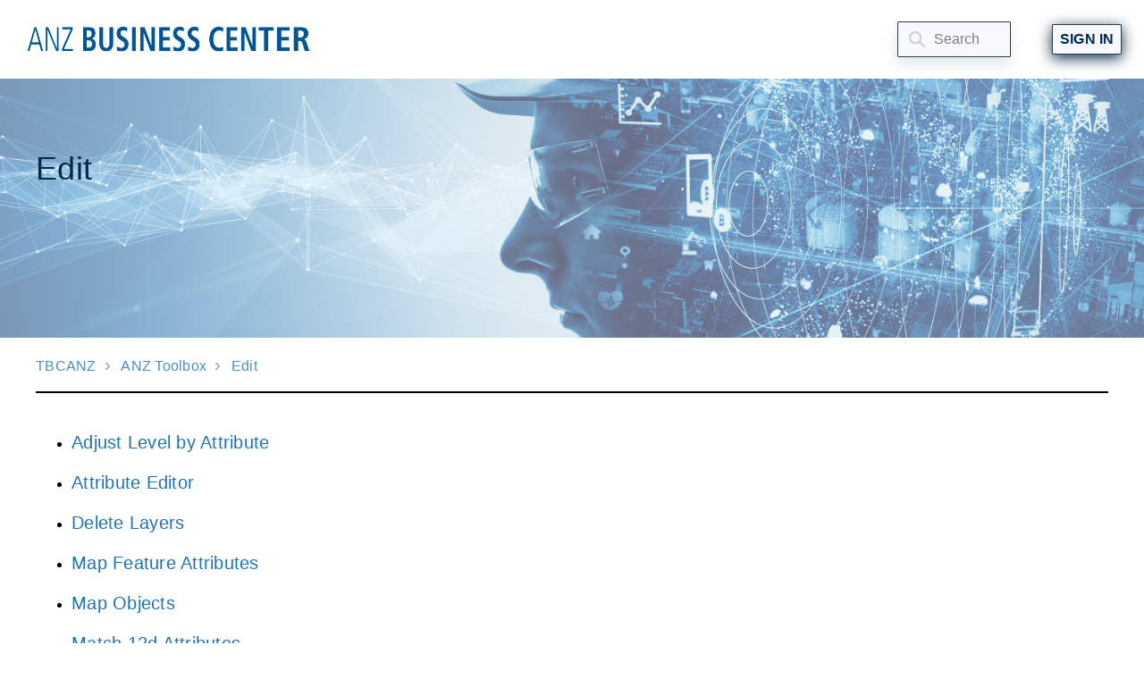

--- FILE ---
content_type: text/html; charset=utf-8
request_url: https://help.tbcanz.com/hc/en-au/sections/29778265828377-Edit
body_size: 6161
content:
<!DOCTYPE html>
<html dir="ltr" lang="en-AU">
<head>
  <meta charset="utf-8" />
  <!-- v26831 -->


  <title>Edit &ndash; TBCANZ</title>

  

  <link rel="canonical" href="https://help.tbcanz.com/hc/en-au/sections/29778265828377-Edit">
<link rel="alternate" hreflang="en-au" href="https://help.tbcanz.com/hc/en-au/sections/29778265828377-Edit">
<link rel="alternate" hreflang="ja" href="https://help.tbcanz.com/hc/ja/sections/29778265828377-%E7%B7%A8%E9%9B%86">
<link rel="alternate" hreflang="x-default" href="https://help.tbcanz.com/hc/en-au/sections/29778265828377-Edit">

  <link rel="stylesheet" href="//static.zdassets.com/hc/assets/application-f34d73e002337ab267a13449ad9d7955.css" media="all" id="stylesheet" />
  <link rel="stylesheet" type="text/css" href="/hc/theming_assets/17923801/20527412953625/style.css?digest=52561971082265">

  <link rel="icon" type="image/x-icon" href="/hc/theming_assets/01HZKZ6SW7YJXFM5R7PQGGD461">

    

  <meta name="viewport" content="width=device-width, initial-scale=1.0" />
























































































































































<link rel="stylesheet" href="https://use.fontawesome.com/releases/v5.4.2/css/all.css"> 
<link rel="stylesheet" href="//cdn.jsdelivr.net/highlight.js/9.10.0/styles/github.min.css" />
<link rel="stylesheet" href="//cdn.jsdelivr.net/jquery.magnific-popup/1.0.0/magnific-popup.css" />
<link rel="stylesheet" href="https://cdnjs.cloudflare.com/ajax/libs/animate.css/4.1.1/animate.min.css"/>
<link rel="stylesheet" href="https://cdn.jsdelivr.net/npm/shepherd.js@8.3.1/dist/css/shepherd.css"/>
<link rel="stylesheet" href="/hc/theming_assets/01HZKZ6PZKNVVM4KT26NDEFW59">
<link rel="stylesheet" href="/hc/theming_assets/01HZKZ6R4M3YM2AQAQ41KXZZMK">


<script src="https://ajax.googleapis.com/ajax/libs/jquery/3.5.1/jquery.min.js"></script>
<script src="//cdn.jsdelivr.net/jquery.magnific-popup/1.0.0/jquery.magnific-popup.min.js"></script>
<script src="//cdn.jsdelivr.net/highlight.js/9.10.0/highlight.min.js"></script>
<script src="https://use.fontawesome.com/c6435311fd.js"></script>
<script src="https://unpkg.com/masonry-layout@4/dist/masonry.pkgd.min.js"></script>
<script src="https://cdnjs.cloudflare.com/ajax/libs/popper.js/1.12.9/umd/popper.min.js"></script>
<script src="https://cdn.jsdelivr.net/npm/shepherd.js@8.3.1/dist/js/shepherd.min.js"></script>


<script src="/hc/theming_assets/01HZKZ6S1D2TN45R83QPDZYWD0"></script>
<script src="/hc/theming_assets/01HZKZ6PC3P8RDNMHB97BKMJCG"></script>
<script src="/hc/theming_assets/01HZKZ6NT3J6QAQFZ4TA03HAG5"></script>
<script src="/hc/theming_assets/01HZKZ6QJDJQWZ1198JWNRBZ8T"></script>

<script>
  window.supportoConfig = {}
  supportoConfig.infoNotificationExpiry = '168'
  supportoConfig.lightbox = 'false'
</script>
  
</head>
<body class="">
  
  
  

  <div class="wrapper">
  
  <div class="wrapper-header">
    <div class="searchform header">
      <img src="/hc/theming_assets/01HZKZ6RQWJDB6HV89NJ0GVM0S" class="searchform-icon"><form role="search" class="search" data-search="" data-instant="true" autocomplete="off" action="/hc/en-au/search" accept-charset="UTF-8" method="get"><input type="hidden" name="utf8" value="&#x2713;" autocomplete="off" /><input type="search" name="query" id="query" placeholder="Search" autocomplete="off" aria-label="Search" /></form>&nbsp;<a id="closeSearch"><i class="fas fa-times"></i></a>
    </div>
    <header id="site-header" class="header" data-header>
      
      <div class="container-wrapper">
        <div class="header-wrapper">
          <div class="header-col clearfix">
            <div class="logo-wrapper">
              <div class="logo">
                <a title="Home" href="/hc/en-au">
                  <img src="/hc/theming_assets/01HZKZ6S8GCZKKAYHWMDK9CE20" alt="Logo">
                </a> 
              </div>
            </div>
            
              <div class="searchbar-collapse">
              </div>
          </div>
          <div class="header-col header-menu">
            <div class="header-collapse" data-menu> 
              <div class="header-panel">
                
                <div class="searchbar-top">
                  <form role="search" class="search search-full" data-search="" data-instant="true" autocomplete="off" action="/hc/en-au/search" accept-charset="UTF-8" method="get"><input type="hidden" name="utf8" value="&#x2713;" autocomplete="off" /><input type="search" name="query" id="query" placeholder="Search" autocomplete="off" aria-label="Search" /></form>
                </div>
                
                 
                
                <a href="#" class="header_url_link hide-on-mobile"></a>
                
                
                
                  <a class="sign-in hide-on-mobile" rel="nofollow" data-auth-action="signin" title="Opens a dialogue" role="button" href="https://tbcanz.zendesk.com/access?brand_id=20527412953625&amp;return_to=https%3A%2F%2Fhelp.tbcanz.com%2Fhc%2Fen-au%2Fsections%2F29778265828377-Edit">
                    Sign in
                  </a>
                
                
                <div class="mobile_button_control">
                  <div class="nav-icon"><span></span><span></span><span></span><span></span></div>
                </div> 
              </div>
            </div>
          </div>
        </div>
      </div>
    </header>
    <div id="sidebar_mobile">
      <div class="sidebar_search container">
        <form role="search" class="search" data-search="" data-instant="true" autocomplete="off" action="/hc/en-au/search" accept-charset="UTF-8" method="get"><input type="hidden" name="utf8" value="&#x2713;" autocomplete="off" /><input type="search" name="query" id="query" placeholder="Search" autocomplete="off" aria-label="Search" /></form>
      </div>
      <div class="sidebar_mobile_menu">
        <div class="sidebar_mobile_list">
          
          <div class="sidebar_mobile_item">
            
            <a href="#" class="header_url_title"></a>
            
            </div>
          <div class="sidebar_mobile_item">
            
              <a class="sign-in" rel="nofollow" data-auth-action="signin" title="Opens a dialogue" role="button" href="https://tbcanz.zendesk.com/access?brand_id=20527412953625&amp;return_to=https%3A%2F%2Fhelp.tbcanz.com%2Fhc%2Fen-au%2Fsections%2F29778265828377-Edit">
                Sign in
              </a>
            
          </div>
        </div>
        <div class="sidebar_mobile_footer">
          
          
           
          
          
        </div>
      </div>
    </div>
    
  </div>
  <div class="wrapper-main">

  <script>
    let owlOptions = {
      items: 1,
      dots: false,
      loop: true,
      slideTransition: 'linear',
      margin: 20,
      autoplay: false,
      autoplayTimeout: "5000",
      autoplayHoverPause: true,
      nav: true,
        navText: ['<i class="fa fa-angle-left" aria-hidden="true"></i>', '<i class="fa fa-angle-right" aria-hidden="true"></i>'],
    }

    $('#header-carousel').owlCarousel(owlOptions)
  </script>

  <main role="main">
    <script>$('#site-header').show();</script>
<script> var currentLocation = 'section'; </script>

<div class="banner">
  <div class="banner-container">
    <h1 class="banner-title">Edit</h1>
    <p class="banner-desc"></p>
  </div>
</div>
<div class="container category-container py-6">
  <div class="container-wrapper">
    <div class="site-header section-site-header">
      <ol class="breadcrumbs">
  
    <li title="TBCANZ">
      
        <a href="/hc/en-au">TBCANZ</a>
      
    </li>
  
    <li title="ANZ Toolbox">
      
        <a href="/hc/en-au/categories/29777323482905-ANZ-Toolbox">ANZ Toolbox</a>
      
    </li>
  
    <li title="Edit">
      
        <a href="/hc/en-au/sections/29778265828377-Edit">Edit</a>
      
    </li>
  
</ol>

      
    </div>
    <div class="site-body article-lists">
        
        <ul class="article-lists">
          
            <li>      
              <a href="/hc/en-au/articles/34962319460377-Adjust-Level-by-Attribute">
                
                Adjust Level by Attribute
                
              </a>
            </li>
          
            <li>      
              <a href="/hc/en-au/articles/30335528926617-Attribute-Editor">
                
                Attribute Editor
                
              </a>
            </li>
          
            <li>      
              <a href="/hc/en-au/articles/29886032934041-Delete-Layers">
                
                Delete Layers
                
              </a>
            </li>
          
            <li>      
              <a href="/hc/en-au/articles/50732578578201-Map-Feature-Attributes">
                
                Map Feature Attributes
                
              </a>
            </li>
          
            <li>      
              <a href="/hc/en-au/articles/29925262782873-Map-Objects">
                
                Map Objects
                
              </a>
            </li>
          
            <li>      
              <a href="/hc/en-au/articles/34324258511129-Match-12d-Attributes">
                
                Match 12d Attributes
                
              </a>
            </li>
          
            <li>      
              <a href="/hc/en-au/articles/49882386348185-Match-Attribute-Values">
                
                Match Attribute Values
                
              </a>
            </li>
          
            <li>      
              <a href="/hc/en-au/articles/52536439959193-Placeholders">
                
                Placeholders
                
              </a>
            </li>
          
            <li>      
              <a href="/hc/en-au/articles/30017828514713-Rename-Objects">
                
                Rename Objects
                
              </a>
            </li>
          
            <li>      
              <a href="/hc/en-au/articles/30017929964185-Rename-Regroup-Layers">
                
                Rename/Regroup Layers 
                
              </a>
            </li>
          
        </ul>
    </div>
         
  </div>
</div>


  </main>

  </div>
<div class="wrapper-footer">
  <footer class="footer container">
    <div class="container-wrapper footer-wrapper">
      <div class ="row">
        
      </div>
      <!-- row ends here-->
      <div class="row d-flex">
      <div class="footer-col copyrights col col-sm-7 col-md-8">
                <a title="Home" href="/hc/en-au">
                <img class="mobile-logo" src="/hc/theming_assets/01HZKZ6T04DM79M8TKND9PM6CA" alt="Logo">
                </a>
        					<div class="footer-logo">
                    <a title="Home" href="/hc/en-au">
                    <img src="/hc/theming_assets/01HZKZ6T04DM79M8TKND9PM6CA" alt="Logo">
                    </a>
                  </div>
                <div class="copyrights-col">
                  <p>
                     
                    © Copyright 2021 - Business Centre 
                    
                  </p>
                </div>
                
                
                  <div class="dropdown language-dropdown" aria-haspopup="true">
                    <a class="dropdown-toggle btn btn-footer">
                      English (AU)
                    </a>
                    <span class="dropdown-menu dropdown-menu-top dropdown-footer" role="menu">
                      
                        <a href="/hc/change_language/ja?return_to=%2Fhc%2Fja%2Fsections%2F29778265828377-%25E7%25B7%25A8%25E9%259B%2586" dir="ltr" rel="nofollow" role="menuitem">
                          日本語
                        </a>
                      
                    </span>
                  </div>
                
      </div>
      <div class="footer-col footer-col-social-links col col-sm-5 col-md-4">
        <div class="custom-link-col">
          
          
          
          
        </div>
        <div class="social-col">
          
          
           
          
          
        </div>
      </div>
      </div>
    </div>
  </footer>
</div>
</div>

<button class="back-to-top fa fa-angle-up" data-back-to-top></button>

    <div class="powered-by-zendesk">
  <svg xmlns="http://www.w3.org/2000/svg" width="26" height="26" focusable="false" viewBox="0 0 26 26">
    <path d="M12 8.2v14.5H0zM12 3c0 3.3-2.7 6-6 6S0 6.3 0 3h12zm2 19.7c0-3.3 2.7-6 6-6s6 2.7 6 6H14zm0-5.2V3h12z"/>
  </svg>

  <a href="https://www.zendesk.com/au/service/help-center/?utm_source=helpcenter&utm_medium=poweredbyzendesk&utm_campaign=text&utm_content=TBCANZ" target="_blank" rel="nofollow">Powered by Zendesk</a>
</div>


  <!-- / -->

  
  <script src="//static.zdassets.com/hc/assets/en-au.e4f8908a88d95bfc7e25.js"></script>
  

  <script type="text/javascript">
  /*

    Greetings sourcecode lurker!

    This is for internal Zendesk and legacy usage,
    we don't support or guarantee any of these values
    so please don't build stuff on top of them.

  */

  HelpCenter = {};
  HelpCenter.account = {"subdomain":"tbcanz","environment":"production","name":"TBCANZ"};
  HelpCenter.user = {"identifier":"da39a3ee5e6b4b0d3255bfef95601890afd80709","email":null,"name":"","role":"anonymous","avatar_url":"https://assets.zendesk.com/hc/assets/default_avatar.png","is_admin":false,"organizations":[],"groups":[]};
  HelpCenter.internal = {"asset_url":"//static.zdassets.com/hc/assets/","web_widget_asset_composer_url":"https://static.zdassets.com/ekr/snippet.js","current_session":{"locale":"en-au","csrf_token":null,"shared_csrf_token":null},"usage_tracking":{"event":"section_viewed","data":"[base64]--4d0892fb7a72de26457abdded591fe8859703934","url":"https://help.tbcanz.com/hc/activity"},"current_record_id":null,"current_record_url":null,"current_record_title":null,"current_text_direction":"ltr","current_brand_id":20527412953625,"current_brand_name":"TBCANZ","current_brand_url":"https://tbcanz.zendesk.com","current_brand_active":true,"current_path":"/hc/en-au/sections/29778265828377-Edit","show_autocomplete_breadcrumbs":true,"user_info_changing_enabled":false,"has_user_profiles_enabled":true,"has_end_user_attachments":true,"user_aliases_enabled":false,"has_anonymous_kb_voting":false,"has_multi_language_help_center":true,"show_at_mentions":false,"embeddables_config":{"embeddables_web_widget":false,"embeddables_help_center_auth_enabled":false,"embeddables_connect_ipms":false},"answer_bot_subdomain":"static","gather_plan_state":"cancelled","has_article_verification":false,"has_gather":false,"has_ckeditor":false,"has_community_enabled":false,"has_community_badges":false,"has_community_post_content_tagging":false,"has_gather_content_tags":false,"has_guide_content_tags":true,"has_user_segments":true,"has_answer_bot_web_form_enabled":false,"has_garden_modals":false,"theming_cookie_key":"hc-da39a3ee5e6b4b0d3255bfef95601890afd80709-2-preview","is_preview":false,"has_search_settings_in_plan":true,"theming_api_version":2,"theming_settings":{"dc_toggle":false,"search_placeholder_text":"Search","logo":"/hc/theming_assets/01HZKZ6S8GCZKKAYHWMDK9CE20","logo_height":60,"favicon":"/hc/theming_assets/01HZKZ6SW7YJXFM5R7PQGGD461","footer_logo":"/hc/theming_assets/01HZKZ6T04DM79M8TKND9PM6CA","footer_logo_height":25,"body_background_color":"rgba(255, 255, 255, 1)","light_background_color":"rgba(255, 255, 255, 1)","text_color":"rgba(0, 0, 0, 1)","link_color":"rgba(31, 115, 183, 1)","hover_color":"rgba(0, 42, 75, 1)","button_color":"rgba(47, 57, 65, 1)","shadow_color":"rgba(11, 42, 66, 1)","border_color":"rgba(0, 85, 150, 1)","body_font_size":"16px","body_font_family":"-apple-system, BlinkMacSystemFont, 'Segoe UI', Helvetica, Arial, sans-serif","body_line_height":"1.5","article_header_font_family":"-apple-system, BlinkMacSystemFont, 'Segoe UI', Helvetica, Arial, sans-serif","border_radius_px":"1px","border_width_px":"1px","info_notification_toggle":false,"info_notification_expiry":"168","info_notification_title":"Privacy Policy","info_notification_body":"Announcement banners let you highlight important information in a clear and customizable way.","info_notification_button":false,"info_notification_button_url":"https://www.zendesk.com/company/privacy-and-data-protection/zendesk-guide/#content-top","info_notification_bg_color":"rgba(235, 217, 200, 0.75)","info_notification_text_color":"rgba(0, 63, 90, 1)","header_carousel_toggle":false,"header_carousel_autoplay":false,"header_carousel_timeout":"5000","info_box_background_toggle":false,"header_info_background":"rgba(0, 85, 150, 1)","header_info_text_color":"rgba(255, 255, 255, 1)","header_info_font_size":"16px","header_info_title_1":"Showcase your product videos using video blocks - ","header_info_link_1":"See details","header_info_url_1":"https://vista360.zendesk.com/hc/en-us/articles/12843552227476-Video-Blocks","header_info_title_2":"Highlight warnings, information, tips using formatting components - ","header_info_link_2":"See details","header_info_url_2":"https://vista360.zendesk.com/hc/en-us/articles/12843553105428-Formatting-Components","header_info_title_3":"See some design ideas possible with this theme - Highlight article content using formatting components - ","header_info_link_3":"See more","header_info_url_3":"https://vista360.zendesk.com/hc/en-us/articles/12843494700436-Design-Ideas","sign_in_toggle":true,"new_request_toggle":false,"help_center_title_toggle":false,"help_center_title":"TBCANZ Help  Center","header_text_color":"rgba(0, 42, 75, 1)","header_button_color":"rgba(248, 248, 255, 1)","header_background_color":"rgba(0, 42, 75, 1)","searchbar_transparent_toggle":false,"search_background_color":"rgba(248, 248, 255, 1)","header_url_title_1":"","header_url_link_1":"#","header_font_family":"'Helvetica Neue', Arial, Helvetica, sans-serif","hero_alignment":"hero_center","hero_unit_mask_bg_color":"rgba(248, 248, 255, 1)","hero_unit_mask_opacity":"0.4","hero_unit_bottom_gradient":true,"hero_image_file":"/hc/theming_assets/01HZKZ6TVCWE6C5SZ8RQMJEMCW","hero_banner_gradient_toggle":false,"hero_banner_gradient_value_1":"rgba(0, 85, 150, 1)","hero_banner_gradient_value_2":"rgba(181, 60, 100, 0.01)","hero_homepage_height":41,"hero_title_text":"","hero_title_color":"rgba(0, 42, 75, 1)","hero_font_size":"62px","show_new_request_link_toggle":false,"promoted_articles_style":"column","show_recent_activity_toggle":false,"show_categories_toggle":false,"custom_block_bg_color":"#ffffff","custom_block_icon_height":66,"custom_block_1_toggle":true,"custom_block_1_icon":"/hc/theming_assets/01HZKZ6VF2FDDNPH272TGM66PH","custom_block_1_title":"ANZ Workflows","custom_block_1_description":"Learn about ANZ Workflows and best practices.","custom_block_1_url":"https://help.tbcanz.com/hc/en-au/categories/21336543846041-ANZ-Workflows","custom_block_2_toggle":true,"custom_block_2_icon":"/hc/theming_assets/01HZKZ6W1Y9AGNCHD5XFEG8DYG","custom_block_2_title":"TBC Knowledge Base","custom_block_2_description":"Learn about workflows and tools in TBC.","custom_block_2_url":"https://help.tbcanz.com/hc/en-au/categories/21292224151833-TBC-Knowledge-Base","custom_block_3_toggle":true,"custom_block_3_icon":"/hc/theming_assets/01HZKZ6WMD9VMF1PP7DP37C2R7","custom_block_3_title":"Licensing \u0026 Subscriptions","custom_block_3_description":"Learn about HASP \u0026 Network licences and the new Subscription Process.","custom_block_3_url":"https://help.tbcanz.com/hc/en-au/categories/21291957761689-Licensing-Subscriptions","custom_block_4_toggle":true,"custom_block_4_icon":"/hc/theming_assets/01HZKZ6X70YC941GK0NHF0WWEC","custom_block_4_title":"ANZ Toolbox","custom_block_4_description":"Instructions and demos for all ANZ Toolbox commands.","custom_block_4_url":"https://help.tbcanz.com/hc/categories/29777323482905-ANZ-Toolbox","custom_block_5_toggle":false,"custom_block_5_icon":"/hc/theming_assets/01HZKZ6XXWKE5SYCE5DSBZR3T9","custom_block_5_title":"Custom Fonts","custom_block_5_description":"How to use your custom font","custom_block_5_url":"https://vista360.zendesk.com/hc/en-us/articles/12843572802324-Using-Custom-Fonts","custom_block_6_toggle":false,"custom_block_6_icon":"/hc/theming_assets/01HZKZ6YN8TQ7995FBKGAHWKE2","custom_block_6_title":"Multi-language Setup","custom_block_6_description":"Enable multi-language for your Help Center","custom_block_6_url":"https://vista360.zendesk.com/hc/en-us/articles/12843588618644-Enabling-Multilingual-Translation","progress_reading_bar":"rgba(0, 85, 150, 1)","author_article_toggle":false,"date_article_toggle":false,"reading_time_toggle":false,"follow_article_toggle":false,"comment_article_toggle":false,"table_of_content_toggle":false,"table_of_content_anchor":"h1, h2, h3, h4, h5, h6","lightbox_toggle":false,"show_follow_community_post":false,"show_follow_community_topic":false,"footer_background_color":"rgba(0, 42, 75, 1)","footer_copyright":"© Copyright 2021 - Business Centre","footer_text_color":"rgba(255, 255, 255, 1)","toggle_footer_url_1":false,"footer_url_title_1":"Custom Link 1","footer_url_link_1":"#","toggle_footer_url_2":false,"footer_url_title_2":"Custom Link 2","footer_url_link_2":"#","toggle_footer_url_3":false,"footer_url_title_3":"Custom Link 3","footer_url_link_3":"#","footer_social_link_color":"rgba(25, 17, 11, 1)","footer_social_link_bg_color":"rgba(248, 248, 255, 1)","footer_social_icon_height":18,"toggle_facebook_icon":false,"facebook_url":"#","toggle_twitter_icon":false,"twitter_url":"#","toggle_youtube_icon":false,"youtube_url":"#","toggle_linkedin_icon":false,"linkedin_url":"#","toggle_instagram_icon":false,"instagram_url":"#"},"has_pci_credit_card_custom_field":false,"help_center_restricted":false,"is_assuming_someone_else":false,"flash_messages":[],"user_photo_editing_enabled":true,"user_preferred_locale":"en-au","base_locale":"en-au","login_url":"https://tbcanz.zendesk.com/access?brand_id=20527412953625\u0026return_to=https%3A%2F%2Fhelp.tbcanz.com%2Fhc%2Fen-au%2Fsections%2F29778265828377-Edit","has_alternate_templates":false,"has_custom_statuses_enabled":true,"has_hc_generative_answers_setting_enabled":true,"has_generative_search_with_zgpt_enabled":false,"has_suggested_initial_questions_enabled":false,"has_guide_service_catalog":true,"has_service_catalog_search_poc":false,"has_service_catalog_itam":false,"has_csat_reverse_2_scale_in_mobile":false,"has_knowledge_navigation":false,"has_unified_navigation":false,"has_csat_bet365_branding":false,"version":"v26831","dev_mode":false};
</script>

  
  
  <script src="//static.zdassets.com/hc/assets/hc_enduser-2a5c7d395cc5df83aeb04ab184a4dcef.js"></script>
  <script type="text/javascript" src="/hc/theming_assets/17923801/20527412953625/script.js?digest=52561971082265"></script>
  
</body>
</html>

--- FILE ---
content_type: text/css; charset=utf-8
request_url: https://help.tbcanz.com/hc/theming_assets/17923801/20527412953625/style.css?digest=52561971082265
body_size: 28538
content:
/*=========================== NORMALIZE, RESET, & GLOBAL ELEMENTS */

*, *:before, *:after {
  box-sizing: border-box;
}

html, body {
  letter-spacing: 0.25px;
  height: 100%;
  position: relative;
}

html {
  font-size: 10px;
  -webkit-tap-highlight-color: rgba(0, 0, 0, 0);
}

body {
  font-family: -apple-system, BlinkMacSystemFont, 'Segoe UI', Helvetica, Arial, sans-serif;
  font-size: 16px;
  line-height: 1.5;
  color: rgba(0, 0, 0, 1);
  background-color: rgba(255, 255, 255, 1);
  text-rendering: optimizeLegibility;
  -webkit-font-smoothing: antialiased;
  overflow-x: hidden;
}

input, button, select, textarea {
  outline: 0;
  font-family: inherit;
  font-size: inherit;
  line-height: inherit;
}

button:focus:active:hover {
  outline: 0;
}

p {
  word-break: break-word;
}

a {
  color: rgba(31, 115, 183, 1);
  text-decoration: none;
  transition: all 0.3s;
}

a:hover, a:focus {
  color: rgba(0, 42, 75, 1);
  text-decoration: none;
}

figure {
  margin: 0;
}

img {
  max-width: 100%;
  height: auto;
  vertical-align: middle;
}

hr {
  display: block;
  height: 1px;
  padding: 0;
  margin: 2em 0;
  border: 0;
  border-top: 1px solid rgba(0, 0, 0, 1);
}

audio, canvas, iframe, img, svg, video {
  vertical-align: middle;
}

iframe {
  width: 100%;
}

h1, h2, h3, h4, h5, h6, .h1, .h2, .h3, .h4, .h5, .h6 {
  font-weight: 400;
  line-height: 1.2;
}

h2 {
  margin: 0 0 calc(16px * 1.5);
}

h3 {
  margin: 0 0 calc(16px * 1.5);
  transition: all 0.4s;
}

h4 {
  margin: 0 0 calc(16px * 1.5);
}

h5 {
  margin: 0 0 calc(16px * 1.5);
}

h6 {
  margin: 0 0 calc(16px * 1.5);
}

.h1 {
  margin: 0 0 calc(16px * 1.5);
}

.h2 {
  margin: 0 0 calc(16px * 1.5);
}

.h3 {
  margin: 0 0 calc(16px * 1.5);
}

.h4 {
  margin: 0 0 calc(16px * 1.5);
}

.h5 {
  margin: 0 0 calc(16px * 1.5);
}

.h6 {
  margin: 0 0 calc(16px * 1.5);
}

p {
  margin: 0 0 calc(16px * 1.5);
}

ul {
  padding: 0px;
  margin: 0 0 calc(16px * 1.5);
}

ol {
  margin: 0 0 calc(16px * 1.5);
}

h1 {
  font-size: 36px;
  color: rgba(0, 0, 0, 1);
}

h2 {
  font-size: 32px;
}

.h2 {
  font-size: calc(16px * 1.75);
}

h3, .h3 {
  font-size: 24px;
  line-height: 36px;
}

h4 {
  font-size: 20px;
  line-height: 28px;
}

.h4 {
  font-size: calc(16px * 1.25);
}

h5 {
  font-size: calc(16px * 1.1);
}

.h5 {
  font-size: calc(16px * 1.1);
}

h6 {
  font-size: calc(16px * 1);
}

.h6 {
  font-size: calc(16px * 1);
}

b, strong {
  font-weight: 600;
}

small, .small {
  font-size: 80%;
  font-weight: normal;
  line-height: 1;
}

dl {
  margin-top: 0;
  margin-bottom: calc(16px * 1.5);
}

dt {
  margin-bottom: calc(16px * 1.5 / 2);
  line-height: 1.5;
}

dd {
  margin-bottom: calc(16px * 1.5 / 2);
  line-height: 1.5;
}

dt {
  font-weight: bold;
}

dd {
  margin-left: 0;
}

.dl-horizontal:before, .dl-horizontal:after {
  display: table;
  content: "";
}

.dl-horizontal:after {
  clear: both;
}

.dl-horizontal dt {
  overflow: hidden;
  text-overflow: ellipsis;
  white-space: nowrap;
}

@media (min-width: 768px) {
  .dl-horizontal dt {
    float: left;
    width: 30%;
    padding-right: 15px;
    clear: both;
  }
}

@media (min-width: 768px) {
  .dl-horizontal dd {
    float: right;
    width: 70%
  }
}

abbr[title] {
  cursor: help;
  border-bottom: 1px dotted rgba(0, 0, 0, 1);
}

abbr[data-original-title] {
  cursor: help;
  border-bottom: 1px dotted rgba(0, 0, 0, 1);
}

blockquote {
  padding: 40px 20px;
  margin: 0 0 calc(16px * 1.5);
  font-family: -apple-system, BlinkMacSystemFont, 'Segoe UI', Helvetica, Arial, sans-serif;
  font-style: italic;
  background-color: rgba(255, 255, 255, 1);
  border-left: 5px solid rgba(0, 0, 0, 1);
}

blockquote p:last-child, blockquote ul:last-child, blockquote ol:last-child {
  margin-bottom: 0;
}

code {
  padding: 20px !important;
  border-radius: 1px !important;
}

address {
  margin-bottom: calc(16px * 1.5);
  font-style: normal;
  line-height: 1.5;
}

.clearfix:before, .clearfix:after {
  display: table;
  content: "";
}

.clearfix:after {
  clear: both;
}

.sr-only {
  position: absolute;
  width: 1px;
  height: 1px;
  padding: 0;
  margin: -1px;
  overflow: hidden;
  clip: rect(0, 0, 0, 0);
  border: 0;
}

.list-unstyled {
  padding-left: 0;
  list-style: none;
  display: block;
  overflow: auto;
}

.is-hidden, .hidden {
  display: none !important;
}

.powered-by-zendesk {
  width: unset !important;
}

fieldset {
  min-width: 0;
  padding: 0;
  margin: 0;
  border: 0;
}

legend {
  display: block;
  width: 100%;
  padding: 0;
  margin-bottom: calc(16px * 1.5);
  font-size: calc(16px * 1.5);
  line-height: inherit;
  color: rgba(0, 0, 0, 1);
  border: 0;
  border-bottom: 1px solid rgba(0, 0, 0, 1);
}

[dir="ltr"] .optional {
  margin-left: 5px;
}
[dir="rtl"] .optional {
  margin-right: 5px;
}

label {
  display: inline-block;
  max-width: 100%;
  margin-bottom: calc(16px * 1.5 / 2);
  font-weight: 600;
}

input[type="search"] {
  box-sizing: border-box;
}

input[type="radio"], input[type="checkbox"] {
  margin: 4px 0 0;
  margin-top: 1px;
  line-height: normal;
}

input[type="file"] {
  display: block;
}

input[type="range"] {
  display: block;
  width: 100%;
}

select[multiple], select[size] {
  height: auto;
}

input[type="file"]:focus, input[type="radio"]:focus, input[type="checkbox"]:focus {
  outline: thin dotted;
  outline: 5px auto -webkit-focus-ring-color;
  outline-offset: -2px;
}

output {
  display: block;
  padding-top: 7px;
  font-size: 16px;
  line-height: 1.5;
  color: rgba(0, 0, 0, 1);
}

select {
  display: block;
  width: 100%;
  height: auto;
  padding: 6px 12px;
  font-size: 16px;
  line-height: 1.5;
  color: #55595c;
  background-color: #fff;
  background-image: none;
  border: 1px solid rgba(47, 57, 65, 1);
  border-radius: 1px;
  -webkit-transition: border-color ease-in-out 0.15s, box-shadow ease-in-out 0.15s;
  transition: border-color ease-in-out 0.15s, box-shadow ease-in-out 0.15s;
}

textarea {
  display: block;
  width: 100%;
  height: auto;
  padding: 6px 12px;
  font-size: 16px;
  line-height: 1.5;
  color: rgba(0, 0, 0, 1);
  background-color: rgba(255, 255, 255, 1);
  background-image: none;
  border: 1px solid rgba(47, 57, 65, 1);
  border-radius: 1px;
  -webkit-transition: border-color ease-in-out 0.15s, box-shadow ease-in-out 0.15s;
  transition: border-color ease-in-out 0.15s, box-shadow ease-in-out 0.15s;
}

input[type="text"] {
  display: block;
  width: 100%;
  height: auto;
  padding: 6px 12px;
  font-size: 16px;
  line-height: 1.5;
  color: rgba(0, 0, 0, 1);
  background-color: rgba(255, 255, 255, 1);
  background-image: none;
  border: 1px solid rgba(47, 57, 65, 1);
  border-radius: 1px;
  -webkit-transition: border-color ease-in-out 0.15s, box-shadow ease-in-out 0.15s;
  transition: border-color ease-in-out 0.15s, box-shadow ease-in-out 0.15s;
}

input[type="password"] {
  display: block;
  width: 100%;
  height: auto;
  padding: 6px 12px;
  font-size: 16px;
  line-height: 1.5;
  color: rgba(0, 0, 0, 1);
  background-color: rgba(255, 255, 255, 1);
  background-image: none;
  border: 1px solid rgba(47, 57, 65, 1);
  border-radius: 1px;
  -webkit-transition: border-color ease-in-out 0.15s, box-shadow ease-in-out 0.15s;
  transition: border-color ease-in-out 0.15s, box-shadow ease-in-out 0.15s;
}

input[type="datetime"] {
  display: block;
  width: 100%;
  height: auto;
  padding: 6px 12px;
  font-size: 16px;
  line-height: 1.5;
  color: #55595c;
  background-color: #fff;
  background-image: none;
  border: 1px solid rgba(47, 57, 65, 1);
  border-radius: 1px;
  -webkit-transition: border-color ease-in-out 0.15s, box-shadow ease-in-out 0.15s;
  transition: border-color ease-in-out 0.15s, box-shadow ease-in-out 0.15s;
}

input[type="datetime-local"] {
  display: block;
  width: 100%;
  height: auto;
  padding: 6px 12px;
  font-size: 16px;
  line-height: 1.5;
  color: #55595c;
  background-color: #fff;
  background-image: none;
  border: 1px solid rgba(47, 57, 65, 1);
  border-radius: 1px;
  -webkit-transition: border-color ease-in-out 0.15s, box-shadow ease-in-out 0.15s;
  transition: border-color ease-in-out 0.15s, box-shadow ease-in-out 0.15s;
}

input[type="date"] {
  display: block;
  width: 100%;
  height: auto;
  padding: 6px 12px;
  font-size: 16px;
  line-height: 1.5;
  color: #55595c;
  background-color: #fff;
  background-image: none;
  border: 1px solid rgba(47, 57, 65, 1);
  border-radius: 1px;
  -webkit-transition: border-color ease-in-out 0.15s, box-shadow ease-in-out 0.15s;
  transition: border-color ease-in-out 0.15s, box-shadow ease-in-out 0.15s;
}

input[type="month"] {
  display: block;
  width: 100%;
  height: auto;
  padding: 6px 12px;
  font-size: 16px;
  line-height: 1.5;
  color: #55595c;
  background-color: #fff;
  background-image: none;
  border: 1px solid rgba(47, 57, 65, 1);
  border-radius: 1px;
  -webkit-transition: border-color ease-in-out 0.15s, box-shadow ease-in-out 0.15s;
  transition: border-color ease-in-out 0.15s, box-shadow ease-in-out 0.15s;
}

input[type="time"] {
  display: block;
  width: 100%;
  height: auto;
  padding: 6px 12px;
  font-size: 16px;
  line-height: 1.5;
  color: #55595c;
  background-color: #fff;
  background-image: none;
  border: 1px solid rgba(47, 57, 65, 1);
  border-radius: 1px;
  -webkit-transition: border-color ease-in-out 0.15s, box-shadow ease-in-out 0.15s;
  transition: border-color ease-in-out 0.15s, box-shadow ease-in-out 0.15s;
}

input[type="week"] {
  display: block;
  width: 100%;
  height: auto;
  padding: 6px 12px;
  font-size: 16px;
  line-height: 1.5;
  color: rgba(0, 0, 0, 1);
  background-color: rgba(255, 255, 255, 1);
  background-image: none;
  border: 1px solid rgba(47, 57, 65, 1);
  border-radius: 1px;
  -webkit-transition: border-color ease-in-out 0.15s, box-shadow ease-in-out 0.15s;
  transition: border-color ease-in-out 0.15s, box-shadow ease-in-out 0.15s;
}

input[type="number"] {
  display: block;
  width: 100%;
  height: auto;
  padding: 6px 12px;
  font-size: 16px;
  line-height: 1.5;
  color: rgba(0, 0, 0, 1);
  background-color: rgba(255, 255, 255, 1);
  background-image: none;
  border: 1px solid rgba(47, 57, 65, 1);
  border-radius: 1px;
  -webkit-transition: border-color ease-in-out 0.15s, box-shadow ease-in-out 0.15s;
  transition: border-color ease-in-out 0.15s, box-shadow ease-in-out 0.15s;
}

input[type="email"] {
  display: block;
  width: 100%;
  height: auto;
  padding: 6px 12px;
  font-size: 16px;
  line-height: 1.5;
  color: rgba(0, 0, 0, 1);
  background-color: rgba(255, 255, 255, 1);
  background-image: none;
  border: 1px solid rgba(47, 57, 65, 1);
  border-radius: 1px;
  -webkit-transition: border-color ease-in-out 0.15s, box-shadow ease-in-out 0.15s;
  transition: border-color ease-in-out 0.15s, box-shadow ease-in-out 0.15s;
}

input[type="url"] {
  display: block;
  width: 100%;
  height: auto;
  padding: 6px 12px;
  font-size: 16px;
  line-height: 1.5;
  color: rgba(0, 0, 0, 1);
  background-color: rgba(255, 255, 255, 1);
  background-image: none;
  border: 1px solid rgba(47, 57, 65, 1);
  border-radius: 1px;
  -webkit-transition: border-color ease-in-out 0.15s, box-shadow ease-in-out 0.15s;
  transition: border-color ease-in-out 0.15s, box-shadow ease-in-out 0.15s;
}

input[type="search"] {
  display: block;
  width: 100%;
  height: auto;
  padding: 6px 12px 6px 35px;
  font-size: 16px;
  line-height: 48px;
  color: rgba(0, 0, 0, 1);
  background-color: rgba(248, 248, 255, 1);
  background-image: none;
  border: 1px solid rgba(47, 57, 65, 1);
  box-shadow: 0px 8px 16px 0 rgba(0, 62, 59, 0.12);
  border-radius: 1px;
  -webkit-transition: border-color ease-in-out 0.15s, box-shadow ease-in-out 0.15s;
  transition: border-color ease-in-out 0.15s, box-shadow ease-in-out 0.15s;
}

input[type="search"]:active {
  border-color: rgba(47, 57, 65, 1);
}

.searchbar-top input[type="search"] {
  color: rgba(0, 0, 0, 1);
  background-color: rgba(248, 248, 255, 1);
  padding: 19px 0;
  width: 127px;
  transition: all 0.3s ease-out;
}

[dir="ltr"] .searchbar-top input[type="search"] {
  padding-right: 5px;
  padding-left: 40px;
}
[dir="rtl"] .searchbar-top input[type="search"] {
  padding-right: 40px;
  padding-left: 5px;
}

.searchbar-top input[type="search"]:focus {
  width: 300px;
}

input[type="tel"] {
  display: block;
  width: 100%;
  height: auto;
  padding: 6px 12px;
  font-size: 16px;
  line-height: 1.5;
  color: #55595c;
  background-color: #fff;
  background-image: none;
  border: 1px solid rgba(47, 57, 65, 1);
  border-radius: 1px;
  -webkit-transition: border-color ease-in-out 0.15s, box-shadow ease-in-out 0.15s;
  transition: border-color ease-in-out 0.15s, box-shadow ease-in-out 0.15s;
}

input[type="color"] {
  display: block;
  width: 100%;
  height: auto;
  padding: 6px 12px;
  font-size: 16px;
  line-height: 1.5;
  color: #55595c;
  background-color: #fff;
  background-image: none;
  border: 2px solid #eceeef;
  border-radius: 1px;
  -webkit-transition: border-color ease-in-out 0.15s, box-shadow ease-in-out 0.15s;
  transition: border-color ease-in-out 0.15s, box-shadow ease-in-out 0.15s;
}

.nesty-input {
  display: block;
  width: 100%;
  height: auto;
  padding: 6px 12px;
  font-size: 16px;
  line-height: 1.5;
  color: #55595c;
  background-color: #fff;
  background-image: none;
  border: 2px solid #eceeef;
  border-radius: 1px;
  -webkit-transition: border-color ease-in-out 0.15s, box-shadow ease-in-out 0.15s;
  transition: border-color ease-in-out 0.15s, box-shadow ease-in-out 0.15s;
}

select:focus, textarea:focus, input[type="text"]:focus, input[type="password"]:focus, input[type="datetime"]:focus, input[type="datetime-local"]:focus, input[type="date"]:focus, input[type="month"]:focus, input[type="time"]:focus, input[type="week"]:focus, input[type="number"]:focus, input[type="email"]:focus, input[type="url"]:focus, input[type="search"]:focus, input[type="tel"]:focus, input[type="color"]:focus, .nesty-input:focus {
  border: 1px solid;
  background-color: transparent;
  box-shadow: 0 4px 16px 0 rgba(11, 42, 66, 1);
  border-color: rgba(0, 42, 75, 1);
  outline: 0;
  transition: all 0.3s;
  opacity: unset;
}

select::-webkit-input-placeholder, textarea::-webkit-input-placeholder, input[type="text"]::-webkit-input-placeholder, input[type="password"]::-webkit-input-placeholder, input[type="datetime"]::-webkit-input-placeholder, input[type="datetime-local"]::-webkit-input-placeholder, input[type="date"]::-webkit-input-placeholder, input[type="month"]::-webkit-input-placeholder, input[type="time"]::-webkit-input-placeholder, input[type="week"]::-webkit-input-placeholder, input[type="number"]::-webkit-input-placeholder, input[type="email"]::-webkit-input-placeholder, input[type="url"]::-webkit-input-placeholder, input[type="search"]::-webkit-input-placeholder, input[type="tel"]::-webkit-input-placeholder, input[type="color"]::-webkit-input-placeholder, .nesty-input::-webkit-input-placeholder {
  color: rgba(0, 0, 0, 1);
  opacity: 0.5;
}

select::-moz-placeholder, textarea::-moz-placeholder, input[type="text"]::-moz-placeholder, input[type="password"]::-moz-placeholder, input[type="datetime"]::-moz-placeholder, input[type="datetime-local"]::-moz-placeholder, input[type="date"]::-moz-placeholder, input[type="month"]::-moz-placeholder, input[type="time"]::-moz-placeholder, input[type="week"]::-moz-placeholder, input[type="number"]::-moz-placeholder, input[type="email"]::-moz-placeholder, input[type="url"]::-moz-placeholder, input[type="search"]::-moz-placeholder, input[type="tel"]::-moz-placeholder, input[type="color"]::-moz-placeholder, .nesty-input::-moz-placeholder {
  color: rgba(0, 0, 0, 1);
  opacity: 0.5;
}

select:-ms-input-placeholder, textarea:-ms-input-placeholder, input[type="text"]:-ms-input-placeholder, input[type="password"]:-ms-input-placeholder, input[type="datetime"]:-ms-input-placeholder, input[type="datetime-local"]:-ms-input-placeholder, input[type="date"]:-ms-input-placeholder, input[type="month"]:-ms-input-placeholder, input[type="time"]:-ms-input-placeholder, input[type="week"]:-ms-input-placeholder, input[type="number"]:-ms-input-placeholder, input[type="email"]:-ms-input-placeholder, input[type="url"]:-ms-input-placeholder, input[type="search"]:-ms-input-placeholder, input[type="tel"]:-ms-input-placeholder, input[type="color"]:-ms-input-placeholder, .nesty-input:-ms-input-placeholder {
  color: rgba(0, 0, 0, 1);
  opacity: 0.5;
}

select::-ms-input-placeholder, textarea::-ms-input-placeholder, input[type="text"]::-ms-input-placeholder, input[type="password"]::-ms-input-placeholder, input[type="datetime"]::-ms-input-placeholder, input[type="datetime-local"]::-ms-input-placeholder, input[type="date"]::-ms-input-placeholder, input[type="month"]::-ms-input-placeholder, input[type="time"]::-ms-input-placeholder, input[type="week"]::-ms-input-placeholder, input[type="number"]::-ms-input-placeholder, input[type="email"]::-ms-input-placeholder, input[type="url"]::-ms-input-placeholder, input[type="search"]::-ms-input-placeholder, input[type="tel"]::-ms-input-placeholder, input[type="color"]::-ms-input-placeholder, .nesty-input::-ms-input-placeholder {
  color: rgba(0, 0, 0, 1);
  opacity: 0.5;
}

select::placeholder, textarea::placeholder, input[type="text"]::placeholder, input[type="password"]::placeholder, input[type="datetime"]::placeholder, input[type="datetime-local"]::placeholder, input[type="date"]::placeholder, input[type="month"]::placeholder, input[type="time"]::placeholder, input[type="week"]::placeholder, input[type="number"]::placeholder, input[type="email"]::placeholder, input[type="url"]::placeholder, input[type="search"]::placeholder, input[type="tel"]::placeholder, input[type="color"]::placeholder, .nesty-input::placeholder {
  color: rgba(0, 0, 0, 1);
  opacity: 0.5;
}

.searchbar-top input::-webkit-input-placeholder {
  color: rgba(0, 0, 0, 1);
  opacity: 0.5;
}

.searchbar-top input:-ms-input-placeholder {
  color: rgba(0, 0, 0, 1);
  opacity: 0.5;
}

.searchbar-top input::placeholder {
  color: rgba(0, 0, 0, 1);
  opacity: 0.5;
}

.searchbar-top input:focus::-webkit-input-placeholder {
  color: rgba(0, 0, 0, 1);
  opacity: 1;
}

.searchbar-top input:focus:-ms-input-placeholder {
  color: rgba(0, 0, 0, 1);
  opacity: 1;
}

.searchbar-top input:focus::placeholder {
  color: rgba(0, 0, 0, 1);
  opacity: 1;
}

select {
  height: calc( 16px * 1.5 + 12px + 2px);
}

textarea {
  height: auto;
  height: calc( (16px * 1.5 + 12px + 2px) * 3);
  resize: vertical;
}

input[type="search"] {
  -webkit-appearance: none;
}

@media screen and (-webkit-min-device-pixel-ratio: 0) {
  input[type="date"], input[type="time"], input[type="datetime-local"], input[type="month"] {
    line-height: calc(16px * 1.5 * 2.5);
  }
}

.container {
  padding-right: 25px;
  padding-left: 25px;
}

.my-activities-page {
  padding-top: 60px;
}

.request-container {
  padding-top: 40px;
}

.requests-search {
  height: 38px !important;
}

.container-wrapper {
  max-width: 1200px;
  margin: 0 auto;
}

header .container-wrapper {
  max-width: unset;
  padding: 0 25px;
}

.row {
  margin-right: calc(15px * -1);
  margin-left: calc(15px * -1);
}

.col {
  position: relative;
  float: left;
  width: 100%;
  min-height: 1px;
  padding-right: 15px;
  padding-left: 15px;
  margin-top: 10px;
}
[dir="rtl"] .col {
  float: right;
}

.col-xs-1 {
  width: 8.33333%;
}

.col-xs-2 {
  width: 16.66667%;
}

.col-xs-3 {
  width: 25%;
}

.col-xs-4 {
  width: 33.33333%;
}

.col-xs-5 {
  width: 41.66667%;
}

.col-xs-6 {
  width: 50%;
}

.col-xs-7 {
  width: 58.33333%;
}

.col-xs-8 {
  width: 66.66667%;
}

.col-xs-9 {
  width: 75%;
}

.col-xs-10 {
  width: 83.33333%;
}

.col-xs-11 {
  width: 91.66667%;
}

.col-xs-12 {
  width: 100%;
}

.col-xs-offset-0 {
  margin-left: 0%;
}

.col-xs-offset-1 {
  margin-left: 8.33333%;
}

.col-xs-offset-2 {
  margin-left: 16.66667%;
}

.col-xs-offset-3 {
  margin-left: 25%;
}

.col-xs-offset-4 {
  margin-left: 33.33333%;
}

.col-xs-offset-5 {
  margin-left: 41.66667%;
}

.col-xs-offset-6 {
  margin-left: 50%;
}

.col-xs-offset-7 {
  margin-left: 58.33333%;
}

.col-xs-offset-8 {
  margin-left: 66.66667%;
}

.col-xs-offset-9 {
  margin-left: 75%;
}

.col-xs-offset-10 {
  margin-left: 83.33333%;
}

.col-xs-offset-11 {
  margin-left: 91.66667%;
}

.col-xs-offset-12 {
  margin-left: 100%;
}

@media (min-width: 769px) {
  .col-sm-1 {
    width: 8.33333%;
  }
  .col-sm-2 {
    width: 16.66667%;
  }
  .col-sm-3 {
    width: 25%;
  }
  .col-sm-4 {
    width: 33.33333%;
  }
  .col-sm-5 {
    width: 41.66667%;
  }
  .col-sm-6 {
    width: 50%;
  }
  .col-sm-7 {
    width: 58.33333%;
  }
  .col-sm-8 {
    width: 66.66667%;
  }
  .col-sm-9 {
    width: 75%;
  }
  .col-sm-10 {
    width: 83.33333%;
  }
  .col-sm-11 {
    width: 91.66667%;
  }
  .col-sm-12 {
    width: 100%;
  }
  .col-sm-offset-0 {
    margin-left: 0%;
  }
  .col-sm-offset-1 {
    margin-left: 8.33333%;
  }
  .col-sm-offset-2 {
    margin-left: 16.66667%;
  }
  .col-sm-offset-3 {
    margin-left: 25%;
  }
  .col-sm-offset-4 {
    margin-left: 33.33333%;
  }
  .col-sm-offset-5 {
    margin-left: 41.66667%;
  }
  .col-sm-offset-6 {
    margin-left: 50%;
  }
  .col-sm-offset-7 {
    margin-left: 58.33333%;
  }
  .col-sm-offset-8 {
    margin-left: 66.66667%;
  }
  .col-sm-offset-9 {
    margin-left: 75%;
  }
  .col-sm-offset-10 {
    margin-left: 83.33333%;
  }
  .col-sm-offset-11 {
    margin-left: 91.66667%;
  }
  .col-sm-offset-12 {
    margin-left: 100%;
  }
}

@media (min-width: 992px) {
  .col-md-1 {
    width: 8.33333%;
  }
  .col-md-2 {
    width: 16.66667%;
  }
  .col-md-3 {
    width: 25%;
  }
  .col-md-4 {
    width: 33.33333%;
  }
  .col-md-5 {
    width: 41.66667%;
  }
  .col-md-6 {
    width: 50%;
  }
  .col-md-7 {
    width: 58.33333%;
  }
  .col-md-8 {
    width: 66.66667%;
  }
  .col-md-9 {
    width: 75%;
  }
  .col-md-10 {
    width: 83.33333%;
  }
  .col-md-11 {
    width: 91.66667%;
  }
  .col-md-12 {
    width: 100%;
  }
  .col-md-offset-1 {
    margin-left: 8.33333%;
  }
  .col-md-offset-2 {
    margin-left: 16.66667%;
  }
  .col-md-offset-3 {
    margin-left: 25%;
  }
  .col-md-offset-4 {
    margin-left: 33.33333%;
  }
  .col-md-offset-5 {
    margin-left: 41.66667%;
  }
  .col-md-offset-6 {
    margin-left: 50%;
  }
  .col-md-offset-7 {
    margin-left: 58.33333%;
  }
  .col-md-offset-8 {
    margin-left: 66.66667%;
  }
  .col-md-offset-9 {
    margin-left: 75%;
  }
  .col-md-offset-10 {
    margin-left: 83.33333%;
  }
  .col-md-offset-11 {
    margin-left: 91.66667%;
  }
  .col-md-offset-12 {
    margin-left: 100%;
  }
}

@media (min-width: 1200px) {
  .col-lg-1 {
    width: 8.33333%;
  }
  .col-lg-2 {
    width: 16.66667%;
  }
  .col-lg-3 {
    width: 25%;
  }
  .col-lg-4 {
    width: 33.33333%;
  }
  .col-lg-5 {
    width: 41.66667%;
  }
  .col-lg-6 {
    width: 50%;
  }
  .col-lg-7 {
    width: 58.33333%;
  }
  .col-lg-8 {
    width: 66.66667%;
  }
  .col-lg-9 {
    width: 75%;
  }
  .col-lg-10 {
    width: 83.33333%;
  }
  .col-lg-11 {
    width: 91.66667%;
  }
  .col-lg-12 {
    width: 100%;
  }
  .col-lg-pull-0 {
    right: auto;
  }
  .col-lg-pull-1 {
    right: 8.33333%;
  }
  .col-lg-pull-2 {
    right: 16.66667%;
  }
  .col-lg-pull-3 {
    right: 25%;
  }
  .col-lg-pull-4 {
    right: 33.33333%;
  }
  .col-lg-pull-5 {
    right: 41.66667%;
  }
  .col-lg-pull-6 {
    right: 50%;
  }
  .col-lg-pull-7 {
    right: 58.33333%;
  }
  .col-lg-pull-8 {
    right: 66.66667%;
  }
  .col-lg-pull-9 {
    right: 75%;
  }
  .col-lg-pull-10 {
    right: 83.33333%;
  }
  .col-lg-pull-11 {
    right: 91.66667%;
  }
  .col-lg-pull-12 {
    right: 100%;
  }
  .col-lg-push-0 {
    left: auto;
  }
  .col-lg-push-1 {
    left: 8.33333%;
  }
  .col-lg-push-2 {
    left: 16.66667%;
  }
  .col-lg-push-3 {
    left: 25%;
  }
  .col-lg-push-4 {
    left: 33.33333%;
  }
  .col-lg-push-5 {
    left: 41.66667%;
  }
  .col-lg-push-6 {
    left: 50%;
  }
  .col-lg-push-7 {
    left: 58.33333%;
  }
  .col-lg-push-8 {
    left: 66.66667%;
  }
  .col-lg-push-9 {
    left: 75%;
  }
  .col-lg-push-10 {
    left: 83.33333%;
  }
  .col-lg-push-11 {
    left: 91.66667%;
  }
  .col-lg-push-12 {
    left: 100%;
  }
  .col-lg-offset-0 {
    margin-left: 0%;
  }
  .col-lg-offset-1 {
    margin-left: 8.33333%;
  }
  .col-lg-offset-2 {
    margin-left: 16.66667%;
  }
  .col-lg-offset-3 {
    margin-left: 25%;
  }
  .col-lg-offset-4 {
    margin-left: 33.33333%;
  }
  .col-lg-offset-5 {
    margin-left: 41.66667%;
  }
  .col-lg-offset-6 {
    margin-left: 50%;
  }
  .col-lg-offset-7 {
    margin-left: 58.33333%;
  }
  .col-lg-offset-8 {
    margin-left: 66.66667%;
  }
  .col-lg-offset-9 {
    margin-left: 75%;
  }
  .col-lg-offset-10 {
    margin-left: 83.33333%;
  }
  .col-lg-offset-11 {
    margin-left: 91.66667%;
  }
  .col-lg-offset-12 {
    margin-left: 100%;
  }
}

table {
  background-color: transparent;
}

.meta {
  font-size: 14px;
  color: rgba(0, 0, 0, 1);
}

.meta-item {
  display: inline-block;
  margin-right: calc(12px / 2);
}

.meta-item+.meta-item:before {
  margin-right: calc(12px / 2);
  font-size: 10px;
  content: "\2022";
}

.meta-profile {
  margin-bottom: 0;
}

.site-wrapper {
  display: flex;
  flex-wrap: wrap;
  margin: auto;
  padding: 20px 20px;
  max-width: 1024px;
}

.site-wrapper:after {
  clear: both;
}

.category-body {
  width: 50%;
}

/*=========================== END OF GLOBAL ELEMENTS */

/*=========================== BUTTONS */

.btn, input[type="submit"], a[role="button"], button, .header .login, .lines-btn, .community-recent-activity .recent-activity-panel a, .satisfaction-box input[type="radio"]~label {
  display: inline-block;
  padding: 4px 8px;
  margin-bottom: 0;
  font-size: 16px;
  font-weight: 700;
  line-height: 1.5;
  text-align: center;
  text-transform: uppercase;
  letter-spacing: 0.1px;
  white-space: nowrap;
  vertical-align: middle;
  cursor: pointer;
  -webkit-user-select: none;
  -moz-user-select: none;
  -ms-user-select: none;
  user-select: none;
  background-image: none;
  border: 1px solid transparent;
  border-radius: 1px;
  -webkit-transition: all 0.3s ease;
  transition: all 0.3s ease;
  touch-action: manipulation;
}

.btn-header {
  font-size: calc(16px - 5px);
}

.btn:focus, .btn:active:focus, input[type="submit"]:focus, input[type="submit"]:active:focus, a[role="button"]:focus, a[role="button"]:active:focus, button:active:focus, .header .login:focus, .header .login:active:focus, .lines-btn:focus, .lines-btn:active:focus, .community-recent-activity .recent-activity-panel a:focus, .community-recent-activity .recent-activity-panel a:active:focus, .satisfaction-box input[type="radio"]~label:focus, .satisfaction-box input[type="radio"]~label:active:focus {
  outline: thin dotted;
  outline: 5px auto -webkit-focus-ring-color;
  outline-offset: -2px;
}

.btn:hover, button:hover, .btn:focus, button:focus, input[type="submit"]:hover, input[type="submit"]:focus, a[role="button"]:hover, a[role="button"]:focus, .header .login:hover, .header .login:focus, .lines-btn:hover, .lines-btn:focus, .community-recent-activity .recent-activity-panel a:hover, .community-recent-activity .recent-activity-panel a:focus, .satisfaction-box input[type="radio"]~label:hover, .satisfaction-box input[type="radio"]~label:focus {
  color: rgba(0, 42, 75, 1);
  text-decoration: none;
}

.btn:active, input[type="submit"]:active, a[role="button"]:active, button:active, .header .login:active, .lines-btn:active, .community-recent-activity .recent-activity-panel a:active, .satisfaction-box input[type="radio"]~label:active {
  background-image: none;
  outline: none;
  box-shadow: inset 0 3px 5px rgba(0, 0, 0, 0.125);
}

a[role="button"], button, .btn-default, .section-subscribe .dropdown-toggle, .community-recent-activity .recent-activity-panel a, .article-subscribe, .article-unsubscribe, .post-subscribe, .post-unsubscribe, .topic-menu-item-subscribe .dropdown-toggle, .topic-menu-item-subscribe .topic-unsubscribe {
  color: rgba(47, 57, 65, 1);
  background-color: transparent;
  border-color: rgba(47, 57, 65, 1);
  transition: all 0.2s ease-out;
}

a[role="button"]:hover, button:hover, a[role="button"]:focus, button:focus, a[role="button"]:active, button:active, .btn-default:hover, .btn-default:focus, .btn-default:active, .section-subscribe .dropdown-toggle:hover, .section-subscribe .dropdown-toggle:focus, .section-subscribe .dropdown-toggle:active, .community-recent-activity .recent-activity-panel a:hover, .community-recent-activity .recent-activity-panel a:focus, .community-recent-activity .recent-activity-panel a:active, .article-subscribe:hover, .article-subscribe:focus, .article-subscribe:active, .article-unsubscribe:hover, .article-unsubscribe:focus, .article-unsubscribe:active, .post-subscribe:hover, .post-subscribe:focus, .post-subscribe:active, .post-unsubscribe:hover, .post-unsubscribe:focus, .post-unsubscribe:active, .topic-menu-item-subscribe .dropdown-toggle:hover, .topic-menu-item-subscribe .dropdown-toggle:focus, .topic-menu-item-subscribe .dropdown-toggle:active, .topic-menu-item-subscribe .topic-unsubscribe:hover, .topic-menu-item-subscribe .topic-unsubscribe:focus, .topic-menu-item-subscribe .topic-unsubscribe:active {
  color: rgba(255, 255, 255, 1);
  background-color: rgba(47, 57, 65, 1);
  border-color: rgba(47, 57, 65, 1);
  box-shadow: 0px 8px 16px 0 rgba(0, 62, 59, 0.12);
  border-radius: 1px;
  outline: 0;
}

input[type="submit"], .btn-primary {
  color: rgba(255, 255, 255, 1);
  background-color: rgba(47, 57, 65, 1);
  border-color: rgba(47, 57, 65, 1);
  font-size: 16px;
  font-family: -apple-system, BlinkMacSystemFont, 'Segoe UI', Helvetica, Arial, sans-serif;
}

input[type="submit"]:hover, input[type="submit"]:focus, input[type="submit"]:active, .btn-primary:hover, .btn-primary:focus, .btn-primary:active {
  color: rgba(255, 255, 255, 1);
  background-color: rgba(47, 57, 65, 1);
  border-color: rgba(47, 57, 65, 1);
}

.btn-header, .header .login {
  color: rgba(248, 248, 255, 1);
  background-color: transparent;
  border-color: rgba(248, 248, 255, 1);
}

.btn-footer {
  color: rgba(248, 248, 255, 1);
  background-color: transparent;
  border: unset;
  font-size: calc(16px - 2px);
  padding: 6px 0;
}

.btn-footer:active {
  box-shadow: unset;
}

.btn-footer span {
  padding: 10px 49px;
}

.btn-header:hover, .btn-header:focus, .btn-header:active, .header .login:hover, .header .login:focus, .header .login:active {
  color: rgba(248, 248, 255, 1);
  background-color: transparent;
  border-color: rgba(0, 42, 75, 1);
}

.profile-header-options [data-action="edit-profile"] {
  color: rgba(47, 57, 65, 1);
  background-color: transparent;
  border-color: rgba(47, 57, 65, 1);
  display: inline-block;
  padding: 4px 8px;
  margin-bottom: 0;
  font-size: 16px;
  font-weight: 700;
  line-height: 1.5;
  text-align: center;
  text-transform: uppercase;
  letter-spacing: 0.1px;
  white-space: nowrap;
  vertical-align: middle;
  cursor: pointer;
  -webkit-user-select: none;
  -moz-user-select: none;
  -ms-user-select: none;
  user-select: none;
  background-image: none;
  border: 1px solid rgba(47, 57, 65, 1);
  border-radius: 1px;
  -webkit-transition: all 0.3s ease;
  transition: all 0.3s ease-out;
  touch-action: manipulation;
  outline: 0;
}

.profile-header-options [data-action="edit-profile"]:active {}

.profile-header-options [data-action="edit-profile"]:hover, .profile-header-options [data-action="edit-profile"]:focus, .profile-header-options [data-action="edit-profile"]:active {
  color: rgba(47, 57, 65, 1);
  background-color: transparent;
  border-color: rgba(47, 57, 65, 1);
}

.profile-header-options [data-action="edit-profile"]:active {
  background-image: none;
}

.profile-header-options [data-action="edit-profile"]:hover {
  opacity: 0.8;
}

.split-btn {
  display: flex;
  justify-content: center;
}

.split-btn button {
  height: 32px;
  line-height: 16px;
}

.split-btn button:hover {
  color: rgba(255, 255, 255, 1) !important;
  background-color: rgba(47, 57, 65, 1);
  border-color: rgba(47, 57, 65, 1);
  box-shadow: 0px 8px 16px 0 rgba(11, 42, 66, 1);
  outline: 0;
}

[dir="rtl"] .split-btn button:not(:only-child):first-child {
  border-left: 1px solid rgba(47, 57, 65, 1);
  border-top-left-radius: unset;
  border-bottom-left-radius: unset;
}

[dir="ltr"] .split-btn button:not(:only-child):first-child {
  border-right: 1px solid rgba(47, 57, 65, 1);
  border-top-right-radius: unset;
  border-bottom-right-radius: unset;
}

.split-btn button:not(:only-child):last-child {
  display: flex;
  justify-content: center;
  align-items: center;
  width: 26px;
  min-width: 26px;
  max-width: 26px;
  padding: 0;
}

[dir="rtl"] .split-btn button:not(:only-child):last-child {
  border-left: unset;
  border-top-right-radius: unset;
  border-bottom-right-radius: unset;
}

[dir="ltr"] .split-btn button:not(:only-child):last-child {
  border-left: 0;
  border-top-left-radius: unset;
  border-bottom-left-radius: unset;
}

/*=========================== END OF BUTTONS */

/*=========================== COMMUNITY BADGES */

.community-badge {
  display: flex;
}

.community-badge-titles {
  background-color: rgba(47, 57, 65, 1);
  border-radius: 4px;
  color: rgba(255, 255, 255, 1) !important;
  font-size: 12px;
  font-weight: 600;
  padding: 2px 8px;
  vertical-align: middle;
  white-space: nowrap;
  display: inline-flex;
  line-height: 20px;
  margin: 5px 2px;
}

.community-badge-container-achievements {
  padding-top: 5px;
}

.community-badge-achievements {
  display: inline-block;
  margin: 0 3px 0 0;
  padding: 5px 5px;
}

[dir="rtl"] .community-badge-achievements {
  margin: 0 0 0 3px;
}

.community-badge-achievements img {
  width: 40px;
  height: 40px;
}

.community-badge-titles img {
  width: 20px;
  height: 20px;
}

.profile-info .community-badge-achievements img {
  width: 40px;
  height: 40px;
}

.community-badge.comment-badge {
  margin-top: 0;
  margin-bottom: 0;
  justify-content: flex-start;
}

.community-badge-titles.comment-badge {
  margin-left: 5px;
}

/*=========================== END OF COMMUNITY BADGES */

/*=========================== HEADER LOGO */

.logo-wrapper {
  display: inline-block;
  vertical-align: middle;
}

.logo img {
  display: block;
  width: auto;
  max-width: unset;
  max-height: 120px !important;
  height: calc(60 * 1px);
}

/*=========================== END OF HEADER LOGO */

/*=========================== HEADER */

.wrapper {
  display: -webkit-box;
  display: flex;
  -webkit-box-orient: vertical;
  -webkit-box-direction: normal;
  flex-direction: column;
  background-color: rgba(255, 255, 255, 1);
  min-height: 100vh;
  position: relative;
  padding-bottom: 105px;
}

.wrapper-main {
  margin-top: calc(18px + 10px + (1px * 60));
  padding-top:calc(var(--header_height) - (1.4px * 60));
}
@media (max-width: 768px) {
  .wrapper-main {
    margin-top: calc(18px + (1px * 60));
  }
}
.wrapper-main:after {
  display: block;
  height: 0;
  visibility: hidden;
  content: "\00a0";
}

.wrapper-header, .wrapper-footer {
  -webkit-box-flex: 0;
  flex: none;
}

.header {
  width: 100%;
  height: auto;
  font-style: 'Helvetica Neue', Arial, Helvetica, sans-serif !important;
  background-color: transparent;
  border-color: rgba(248, 248, 255, 1);
  border-style: solid;
  border-width: 0;
  position: absolute;
  top: var(--header_height);
  z-index: 126;
  padding-bottom: 9px;
  transition: all 0.3s ease-out;
}
.header.scrolled {
  position: fixed;
  background-color: rgba(0, 42, 75, 1);
  box-shadow: 0px 1px 5px 0px rgba(0, 0, 0, 0.5);
}
.header a {
  color: rgba(0, 42, 75, 1);
}
.header span {
  color: rgba(0, 42, 75, 1);
}
.header.scrolled a {
  color: rgba(0, 42, 75, 1) !important;
}
.header.scrolled .sign-in {
  color: rgba(0, 42, 75, 1) !important;
}
.header.scrolled .searchbar-top {
  display: block !important;
}

@media (max-width: 768px) {
  .header .submit-a-request, .header .login, .header .language-dropdown {
    margin-bottom: 6px
  }
  .header.scrolled .searchbar-top {
    display: none !important;
  }
}

.header-wrapper {
  width: 100%;
  margin: 0 auto;
  padding-top: 9px;
}

@media (min-width: 768px) {
  .header-wrapper {
    display: table;
  }
}

.header-col {
  padding: calc(16px * 1.5 / 2) 0;
}

@media (min-width: 768px) {
  .header-col {
    display: table-cell;
    vertical-align: middle;
  }
}

@media (min-width: 768px) {
  .header-panel {
    float: right
  }
}

@media (min-width: 769px) {
  .header-collapse {
    display: block !important
  }
}

@media (max-width: 767px) {
  .header-menu {
    padding: 0
  }
}

@media (min-width: 768px) {
  .header-col {
    padding: 5px 0;
  }
}

#user-menu {
  margin: 0 !important;
  border: 0 !important;
}

#user-menu [role="menuitem"] {
  white-space: nowrap;
}

#user>.btn {
  padding-right: 0;
  padding-left: 0;
  font-weight: 400;
  text-transform: none;
  letter-spacing: 0;
}

@-webkit-keyframes bounce {
  0% {
    opacity: 0;
    -webkit-transform: translate3d(0, -25px, 0);
    transform: translate3d(0, -25px, 0);
  }
  25% {
    -webkit-transform: translate3d(0, 10px, 0);
    transform: translate3d(0, 10px, 0);
  }
  50% {
    -webkit-transform: translate3d(0, -6px, 0);
    transform: translate3d(0, -6px, 0);
  }
  75% {
    -webkit-transform: translate3d(0, 2px, 0);
    transform: translate3d(0, 2px, 0);
  }
  100% {
    opacity: 1;
    -webkit-transform: translate3d(0, 0, 0);
    transform: translate3d(0, 0, 0);
  }
}

@keyframes bounce {
  0% {
    opacity: 0;
    -webkit-transform: translate3d(0, -25px, 0);
    transform: translate3d(0, -25px, 0);
  }
  25% {
    -webkit-transform: translate3d(0, 10px, 0);
    transform: translate3d(0, 10px, 0);
  }
  50% {
    -webkit-transform: translate3d(0, -6px, 0);
    transform: translate3d(0, -6px, 0);
  }
  75% {
    -webkit-transform: translate3d(0, 2px, 0);
    transform: translate3d(0, 2px, 0);
  }
  100% {
    opacity: 1;
    -webkit-transform: translate3d(0, 0, 0);
    transform: translate3d(0, 0, 0);
  }
}

@media (max-width: 767px) {
  #user-dropdown {
    position: static;
    display: inline;
    float: none;
    background: transparent !important;
    border: 0;
    box-shadow: none;
    opacity: 1 !important
  }
  #user-dropdown:before, #user-dropdown:after {
    display: none;
  }
}

#user-dropdown [role="menuitem"] {
  padding: 10px 0;
}

@media (max-width: 767px) {
  #user-dropdown [role="menuitem"] {
    color: rgba(0, 42, 75, 1);
  }
  #user-dropdown [role="menuitem"]:hover {
    background-color: transparent;
  }
}

@media (min-width: 768px) {
  #user-dropdown [role="menuitem"] {
    padding-right: 16px;
    padding-left: 16px;
  }
}

#user-dropdown [role="separator"] {
  padding: 0;
  margin: 0;
}

@media (max-width: 767px) {
  #user-dropdown [role="separator"] {
    border-color: rgba(0, 0, 0, 1);
  }
}

@media (min-width: 768px) {
  #user-dropdown[aria-expanded="true"] {
    -webkit-animation: bounce 0.6s ease-out;
    animation: bounce 0.6s ease-out
  }
}

#user-dropdown:before, #user-dropdown:after {
  color: inherit;
}

#user {
  display: block;
}

@media (min-width: 768px) {
  #user {
    display: inline-block;
    vertical-align: middle
  }
}

#user .dropdown-toggle {
  padding-right: 0;
  padding-left: 0;
  font-size: calc(16px - 2px);
  color: inherit;
}

#user .dropdown-toggle, #user .dropdown-toggle:active, #user .dropdown-toggle:hover {
  border-color: transparent;
}

#user .dropdown-toggle:before, #user .dropdown-toggle:after {
  color: rgba(0, 42, 75, 1);
}

@media (max-width: 767px) {
  #user .dropdown-toggle:before, #user .dropdown-toggle:after {
    display: none;
  }
}

#user-password, #user-profile {
  color: rgba(0, 0, 0, 1);
}

@media (max-width: 767px) {
  #user-password {
    min-width: 1px !important;
    padding: calc(16px * 1.5 / 4) 12px !important;
    margin-top: calc(16px * 1.5 / 4);
    background-color: #fff;
    border-radius: 1px
  }
  #user-profile {
    min-width: 1px !important;
    padding: calc(16px * 1.5 / 4) 12px !important;
    margin-top: calc(16px * 1.5 / 4);
    background-color: #fff;
    border-radius: 1px
  }
}

#user-password [role="separator"] {
  padding: calc(16px * 1.5 / 4) 12px !important;
}

#user-profile [role="separator"] {
  padding: calc(16px * 1.5 / 4) 12px !important;
}

#user-password form {
  padding: calc(16px * 1.5 / 4) 12px !important;
}

#user-profile form {
  padding: calc(16px * 1.5 / 4) 12px !important;
}

#user-profile {
  font-size: calc(16px - 2px) !important;
}

#user-profile dt {
  padding: 8px 4px !important;
}

#user-profile dt label {
  margin-bottom: 0 !important;
}

#user-profile input[type="text"] {
  font-size: calc(16px - 2px) !important;
}

#password-form label {
  font-size: calc(16px - 2px) !important;
}

#password-submit {
  float: none !important;
  margin: 0 !important;
  background: auto !important;
}

.avatar {
  position: relative;
  display: inline-block;
}

.article-avatar{
  padding-right: 18px;
}

.avatar .icon-agent {
  color: rgba(47, 57, 65, 1);
  border: 2px solid #fff;
  border-radius: 50%;
  bottom: -4px;
  background-color: rgba(255, 255, 255, 1);
  font-size: 17px;
  height: 17px;
  line-height: 17px;
  position: absolute;
  right: -2px;
  text-align: center;
  width: 17px;
}

.avatar-agent:before {
  position: absolute;
  right: 0;
  bottom: 0;
  display: inline-block;
  margin-right: -4px;
  margin-bottom: -4px;
  font-family: "Font Awesome 5 Free";
  font-size: calc(16px * 0.75);
  font-style: normal;
  font-weight: 900;
  line-height: 1;
  color: rgba(47, 57, 65, 1);
  content: "\f19d";
  -webkit-font-smoothing: antialiased;
  -moz-osx-font-smoothing: grayscale;
}

.user-avatar {
  border-radius: 100%;
  width: 40px;
}

#user .user-avatar {
  width: 30px;
  height: 30px;
  margin-right: 5px;
}

.lines-btn {
  padding: 15px 7.5px;
  cursor: pointer;
  -webkit-user-select: none;
  -moz-user-select: none;
  -ms-user-select: none;
  user-select: none;
  background-color: transparent;
  z-index: 9999;
  border: 0;
  -webkit-transition: 0.3s;
  transition: 0.3s;
}

@media (max-width: 768px) {
  .lines-btn {
    float: right
  }
}

@media (min-width: 769px) {
  .lines-btn {
    display: none
  }
}

.lines-btn:hover {
  opacity: 1;
}

.lines-btn:active {
  outline: 0;
  box-shadow: none;
  -webkit-transition: 0;
  transition: 0;
}

.lines-btn:focus {
  outline: 0;
}

.lines, .lines:before, .lines:after {
  display: inline-block;
  width: 24px;
  height: 2px;
  background: rgba(0, 42, 75, 1);
  border-radius: 2px;
  -webkit-transition: 0.3s;
  transition: 0.3s;
}

.lines {
  position: relative;
}

.lines:before, .lines:after {
  position: absolute;
  left: 0;
  content: "";
  -webkit-transform-origin: calc(30px / 14) center;
  transform-origin: calc(30px / 14) center;
}

.lines:before {
  top: 7.5px;
}

.lines:after {
  top: -7.5px;
}

.lines-btn.is-active .lines {
  background: transparent;
}

.lines-btn.is-active .lines:before, .lines-btn.is-active .lines:after {
  top: 0;
  width: 30px;
  -webkit-transform-origin: 50% 50%;
  transform-origin: 50% 50%;
}

.lines-btn.is-active .lines:before {
  -webkit-transform: rotate3d(0, 0, 1, 45deg);
  transform: rotate3d(0, 0, 1, 45deg);
}

.lines-btn.is-active .lines:after {
  -webkit-transform: rotate3d(0, 0, 1, -45deg);
  transform: rotate3d(0, 0, 1, -45deg);
}

/* Header controller */

.header-panel {
  float: right;
  display: flex;
  align-items: center;
}

[dir="rtl"] .header-panel {
  float: left;
}

[dir="ltr"] .header-panel > a {
  margin-left: 23px;
}
[dir="rtl"] .header-panel > a {
  margin-right: 23px;
}

.header-panel a:hover {
  color: rgba(248, 248, 255, 1);
}

.user-info {
  position: relative;
}
[dir="ltr"] .user-info {
  margin-left: 23px;
}
[dir="rtl"] .user-info {
  margin-right: 23px;
}

.user-info>button, .sign-in {
  border-radius: 1px;
  border: 0;
  color: rgba(0, 42, 75, 1);
  background-color: rgba(248, 248, 255, 1) !important;
  box-shadow: 0 4px 16px 0 rgba(11, 42, 66, 1);
  outline: none;
  min-width: 0;
  padding: 8px 10px;
  white-space: nowrap;
  text-transform: none;
  transition: all 0.3s ease;
}
.sign-in {
  color: rgba(0, 42, 75, 1) !important;
}
.user-info>button:hover, .sign-in:hover {
  color: rgba(0, 42, 75, 1) !important;
  background-color: rgba(0, 42, 75, 1);
  border-radius: 1px;
}

@media (max-width: 768px) {
  .user-info>button, .sign-in {
    margin-left: 0;
  }
}

. .user-info>button:hover, .user-info>button:focus {
  border: 1px solid rgba(248, 248, 255, 1);
  color: rgba(31, 115, 183, 1);
  background-color: transparent;
}

.user-info>button::after {
  color: rgba(0, 42, 75, 1);
  padding-right: 15px;
}

.dropdown-header {
  width: 100%;
}

[dir="ltr"] .dropdown-header {
  right: 0;
  left: unset;
}
[dir="rtl"] .dropdown-header {
  left: 0;
  right: unset;
}

.user-info img {
  margin-right: 5px;
  width: 29px;
}

.dropdown-toggle {
  background: none;
} 

.hc-name {
  display: inline-block;
  margin: 0;
  vertical-align: middle;
}
[dir="ltr"] .header .hc-name {
  padding-left: 12px;
  margin-left: 12px;
}

[dir="rtl"] .header .hc-name {
  padding-right: 12px;
  margin-right: 12px;
}

@media (max-width: 1080px) {
  .hc-name {
    display: none
  }
}

/* END OF Header controller */

/*=========================== END OF HEADER */

/*=========================== HERO */

.hero-background {
  position: absolute;
  top: 0;
  left: 0;
  z-index: 1;
  width: 100%;
  height: 170%;
  background-image: url(/hc/theming_assets/01HZKZ6TVCWE6C5SZ8RQMJEMCW);
  background-repeat: no-repeat;
  background-position: center;
  background-size: cover;
  opacity: 100%;
}

.hero-background-gradient {
  background: rgba(0, 85, 150, 1);
  background: linear-gradient(90deg, rgba(0, 85, 150, 1) 0%, rgba(181, 60, 100, 0.01) 100%);
}

.hero-item {
  position: relative;
  padding: calc(41 * 0.5px) 32px;
  background: rgba(255, 255, 255, 1);
  -webkit-transform: translate3d(0, 0, 0);
  transform: translate3d(0, 0, 0);
}

.banner-bg {
  position: absolute;
  top: -10%;
  left: 0;
  z-index: 1;
  width: 100%;
  height: 150%;
  background-image: url(/hc/theming_assets/01HZKZ6TVCWE6C5SZ8RQMJEMCW);
  background-repeat: no-repeat;
  background-position: center;
  background-size: cover;
  opacity: 80%;
}

.banner {
  position: relative;
  background-image: url(/hc/theming_assets/01HZKZ6TVCWE6C5SZ8RQMJEMCW);
  background-size: cover;
  background-position: center;
  z-index: 3;
  min-height: 290px;
  padding: 0 25px;
}

.banner::before {
  content: "";
  position: absolute;
  top: 0;
  left: 0;
  width: 100%;
  height: 100%;
  background: rgba(248, 248, 255, 1);
  opacity: 0.4;
  z-index: -1;
}

.banner-container {
  max-width: 1200px;
  margin-left: auto;
  margin-right: auto;
  display: flex;
  flex-wrap: wrap;
  flex-direction: column;
  padding: 55px 0px;
  width: 100%;
}

.banner-title, .banner-desc {
  color: rgba(0, 42, 75, 1) !important;
}

@media (min-width: 480px) {
  .hero-item {
    padding: calc((41 * 2px) + (60 * 1px)) 32px calc(41 * 2px) 32px;
  }
}

.hero-background:after {
  position: absolute;
  top: 0;
  left: 0;
  z-index: -1;
  width: 100%;
  height: 100%;
  content: "";
  background-color: rgba(248, 248, 255, 1);
  opacity: 0.4;
}

.hero-background.gradient:before {
  background: linear-gradient(180deg, rgba(0, 0, 0, 0) 20%, rgba(255, 255, 255, 1) 100%);
  position: absolute;
  width: 100%;
  left: 0;
  height: 27.5%;
  top: 73%;
  content: "";
}

.hero-item.changed {
  overflow: hidden;
}

.hero-title {
  margin-bottom: calc(16px * 1.5);
  font-size: 48px;
  line-height: 1.1;
  font-family: -apple-system, BlinkMacSystemFont, 'Segoe UI', Helvetica, Arial, sans-serif;
  font-weight: 700;
  color: rgba(0, 42, 75, 1);
  text-align: center;
}

@media (min-width: 768px) {
  .hero-title {
    font-size: calc(62px * 0.9);
    font-weight: 700;
  }
}

@media (min-width: 992px) {
  .hero-title {
    margin-bottom: calc(16px * 1.5 * 1.5);
    font-size: 62px;
  }
}

/*=========================== END OF HERO */

/*=========================== Homepage */

.homepage-container h3 {
  margin-bottom: 30px;
  font-weight: 700;
}

.homepage-container h3:before {
  font-size: 20px;
  margin-right: 5px;
}

.homepage-base {
  max-width: unset;
}

.content-header:before {
  font-family: "Font Awesome 5 free";
  content: "\f0c9";
}

.homepage-articles h3:before {
  font-family: "Font Awesome 5 Free";
}

.homepage-articles ul {
  display: flex;
  flex-wrap: wrap;
  width: 100%;
  overflow: hidden;
  margin-left: 10px;
}

.homepage-articles li {
  width: 50%;
  white-space: nowrap;
  text-overflow: ellipsis;
  overflow: hidden;
  padding-left: 24px;
  position: relative;
  line-height: 22px;
  margin-bottom: 18px;
  padding-right: 10px;
}

@media (max-width: 768px) {
  .homepage-articles li {
    width: 100%;
    text-overflow: unset;
    white-space: unset;
  }
}

.homepage-articles li:before {
  display: block;
  content: '•';
  position: absolute;
  left: 0;
}

.site-sidebar li a, .category-block li a {
  font-size: 20px;
  color: rgba(31, 115, 183, 1);
  margin-bottom: 12px;
  display: block;
  position: relative;
  line-height: unset !important;
}

.site-sidebar li a:before {
  position: absolute;
  left: -10px;
  top: 0;
  width: 3px;
  height: 0;
  content: '';
  background: rgba(0, 42, 75, 1);
  transition: all 0.4s;
}

[dir="rtl"] .site-sidebar li a:before {
  left: 0;
  right: -10px;
}

.site-sidebar li a:hover, .category-block li a:hover, .site-sidebar li.active a, .site-sidebar li a.active {
  color: rgba(47, 57, 65, 1);
  text-decoration: none;
}

.site-sidebar>section {
  margin-bottom: calc(16px * 1.5);
  padding-top: 20px;
  border-top: 1px solid rgba(0, 0, 0, 1);
}

.site-sidebar>section:first-child {
  border-top: none;
}

.site-sidebar li.active a, .site-sidebar li a.active {
  font-weight: bold;
  font-family: -apple-system, BlinkMacSystemFont, 'Segoe UI', Helvetica, Arial, sans-serif;
}

.site-sidebar li.active a:before, .site-sidebar li a.active:before {
  height: 100%;
}

.site-sidebar h3 {
  font-size: 17px;
  text-transform: uppercase;
  margin: 0 20px 10px 0;
  font-weight: bold;
  line-height: 28px;
}

.site-sidebar h4 {
  margin: 0 40px 20px 0;
}

.collapse-btn {
  text-align: center;
  font-size: 28px;
  font-weight: 500;
  background: none;
  border: none;
  top: 20%;
  color: $sidebar_text_color;
  padding: 10px 0;
}

.collapse-btn i {
  width: 100%;
}

.collapse-btn:hover {
  color: $sidebar_text_color;
}

.content-container {
  padding: 20px 30px;
  background-color: rgba(255, 255, 255, 1);
}

.content-base {
  max-width: 960px;
  margin: 0 auto;
  margin-top: 40px;
  padding-bottom: 40px;
  border-bottom: 1px solid rgba(255, 255, 255, 1);
}

.content-base:last-child {
  border: unset;
}

.content-wrapper {
  display: grid;
  grid-template-columns: 1fr 1fr;
  column-gap: 20px;
  transition: all 0.3s ease;
}
@media(max-width: 768px) {
  .content-wrapper {
    grid-template-columns: none;
  }
}

.content-block {
  display: none;
  flex-wrap: wrap;
  box-shadow: 0px 8px 16px 0 rgba(11, 42, 66, 1);
  border-radius: 1px;
  margin-bottom: 15px;
  height: auto;
  float: left;
  width: 100%;
  break-inside: avoid;
  -webkit-col-break-inside: avoid;
  page-break-inside: avoid;
  padding: 15px;
  transition: all 0.2s;
}

.content-block:nth-child(2n) {
  float: right;
}

.content-block>.content-section {
  padding: 0;
}

.content-block>.content-link>.fa {
  display: flex;
  position: relative;
  justify-content: center;
  transition: transform 0.3s ease-out;
  z-index: 0;
}

.content-block>.content-link>.fa:before {
  content: "\f107";
}

.content-block>.content-link[aria-expanded="true"]>.fa {
  transform: rotate(-180deg);
}

.content-link {
  display: flex;
  align-items: center;
  justify-content: space-between;
  width: 100%;
  color: rgba(0, 0, 0, 1);
  transition: all 0.2s;
  cursor: pointer;
}

.content-link-title {
  float: left;
  width: 90%;
  font-weight: 700;
  font-size: 24px;
}

.content-link:focus {
  color: rgba(0, 0, 0, 1);
}

.content-link-description {
  text-overflow: ellipsis;
  overflow: hidden;
  display: block;
}

.content-block:hover>a, .content-block:hover>.content-link>h3, .content-block:hover>.content-section a, .content-block:hover>.content-section, .content-section a:focus, .content-block:hover>.fa {
  color: rgba(255, 255, 255, 1) !important;
  border-color: rgba(255, 255, 255, 1);
}

.content-block:hover, .content-block:focus {
  z-index: 999999;
  background-color: rgba(0, 42, 75, 1);
  border-color: rgba(0, 42, 75, 1);
}

.content-section {
  color: rgba(0, 0, 0, 1);
  width: 100%;
  transition: all 0.3s ease-out;
}

.content-list {
  border-top: 1px solid rgba(0, 0, 0, 1);
  transition: all 0.2s ease;
  padding: 0;
  margin: 0;
}

.content-block:hover>.content-section>.content-list {
  border-color: rgba(255, 255, 255, 1);
}

.content-section a[aria-expaned="true"] {
  color: rgba(255, 255, 255, 1);
}

.content-section li {
  display: block;
  padding-top: 10px;
}

.content-section a {
  color: rgba(0, 0, 0, 1);
  font-weight: 700;
  width: 100%;
}

.content-extra>.container {
  max-width: 960px;
  margin: auto;
  display: flex;
  flex-wrap: wrap;
  justify-content: center;
  text-align: center;
}

.content-extra>.container>a {
  flex-basis: 50%;
  font-weight: 700;
}

.content-extra>.container>.content-link {
  display: flex;
  flex-direction: column;
  justify-content: center;
}

.content-extra>.container>a+a {
  border-left: 2px solid rgba(0, 85, 150, 1);
}

.content-extra>.container>.content-link>.far {
  font-size: 30px;
  font-weight: lighter;
  margin-bottom: 5px;
}

.content-extra>.container>a>span {
  vertical-align: middle;
}

.section {
  margin-bottom: calc(16px * 1.5);
}

.article-list {
  padding-left: 0;
  list-style: none;
}

pre {
  background: $background_color;
  border: 1px solid #ddd;
  border-radius: 3px;
  padding: 10px 15px;
  overflow: auto;
  white-space: pre;
}

.article-lists ul:first-child {
  margin-left: 0;
}

.breadcrumbs {
  padding: 0;
  margin-bottom: 15px;
  list-style: none;
  background-color: transparent;
  border-radius: 1px;
}

@media (max-width: 480px) {
  .breadcrumbs {
    font-size: 12px;
  }
}

.breadcrumbs>li {
  display: inline-block;
  color: rgba(0, 0, 0, 1);
  opacity: 0.8;
}

.breadcrumbs>li+li:before {
  padding: 0 5px;
  color: rgba(0, 0, 0, 1);
  opacity: 0.5;
  content: "\00a0";
  content: "› ";
  font-size: 20px;
}

.breadcrumbs li a, .breadcrumbs>li a {
  color: rgba(31, 115, 183, 1);
}

.breadcrumbs li a:hover, .breadcrumbs>li a:hover {
  text-decoration: none;
  color: rgba(0, 42, 75, 1);
}

.search-result-breadcrumbs {
  padding: 0;
  margin-bottom: calc(16px * 1.5 / 2);
  font-size: calc(16px * 0.75);
}
.homepage-articles.promoted-accordion .promoted-articles_title {
  padding: 20px 10px;
  border-bottom: 1px solid rgba(0, 85, 150, 1);
}

.homepage-articles.promoted-accordion .promoted-articles_title a {
  display: flex;
  justify-content: space-between;
  align-items: center;
  cursor: pointer;
}

.homepage-articles.promoted-accordion .promoted-articles_title a h3 {
  font-size: 1.01em;
  margin: 0;
  padding-right: 20px;
  font-weight: 700;
  line-height: 28px;
  max-width: 90%;
}

.homepage-articles.promoted-accordion .promoted-articles_title a .collapse_icon {
  width: 20px;
  position: relative;
}

.homepage-articles.promoted-accordion .promoted-articles_title a .collapse_icon span {
  position: absolute;
  display: block;
  height: 2px;
  width: 100%;
  background: rgba(0, 0, 0, 1);
  opacity: 1;
  border-radius: 9px;
  -webkit-transition: 0.5s cubic-bezier(0.075, 0.82, 0.165, 1);
  -o-transition: 0.5s cubic-bezier(0.075, 0.82, 0.165, 1);
  transition: 0.5s cubic-bezier(0.075, 0.82, 0.165, 1);
}

.homepage-articles.promoted-accordion .promoted-articles_title a .collapse_icon span:nth-child(1) {
  transform: rotate(0deg);
}

.homepage-articles.promoted-accordion .promoted-articles_title a .collapse_icon span:nth-child(2) {
  transform: rotate(90deg);
}

.homepage-articles.promoted-accordion .promoted-articles_title a[aria-expanded="true"] .collapse_icon span:nth-child(1) {
  transform: rotate(-180deg);
}

.homepage-articles.promoted-accordion .promoted-articles_title a[aria-expanded="true"] .collapse_icon span:nth-child(2) {
  transform: rotate(0deg);
}

.homepage-articles.promoted-accordion .promoted-articles-wrapper {
  height: 100%;
  position: relative;
}

.homepage-articles.promoted-accordion .promoted-articles-wrapper .promoted-articles-btn {
  position: absolute;
  color: rgba(255, 255, 255, 1);
  background-color: rgba(47, 57, 65, 1);
  bottom: 20px;
  left: 50%;
  transform: translateX(-50%);
  transition: opacity 0.5s ease-out;
  transition-delay: 0.5s;
  opacity: 1;
}

.homepage-articles.promoted-accordion .promoted-articles_body {
  padding: 0 10px;
  height: 30vh;
  overflow: hidden;
  mask-image: -webkit-gradient(linear, left top, left bottom, color-stop(0, #000), color-stop(0.5, #000), color-stop(1, transparent));
  -webkit-mask-image: -webkit-gradient(linear, left top, left bottom, color-stop(0, #000), color-stop(0.5, #000), color-stop(1, transparent));
}

/*=========================== END OF HOMEPAGE */

.footer-top {
  width: 100%;
  padding-top: 30px;
  padding-bottom: 30px;
}

/*=========================== SEARCHBOX */

.search {
  position: relative;
}

.transparent input[type="search"] {
  background-color: transparent;
}

.search:before {
  position: absolute;
  top: 50%;
  display: inline-block;
  margin-top: -12px;
  color: rgba(0, 0, 0, 1);
  content: '';
  background-image: url(/hc/theming_assets/01HZKZ6RQWJDB6HV89NJ0GVM0S);
  width: 24px;
  height: 24px;
  background-size: 100%;
}
[dir="ltr"] .search:before {
  left: 10px;
}
[dir="rtl"] .search:before {
  right: 10px;
}

@media (max-width: 768px) {
  .search:before {
    display: none;
  }
}

.hero-item .search:before {
  width: 30px;
  height: 30px;
  left: 20px;
}

.searchbox {
  margin-top: calc(16px * 1.5);
}

.searchbox-suggestions ul {
  padding-left: 0;
  margin-bottom: calc(16px * 1.5);
  list-style: none;
}

.searchbox-suggestions li {
  margin-bottom: calc(16px * 1.5 / 3);
}

.search-container {
  position: relative;
}

.search-container #query {
  padding-left: 35px;
  padding-top: 19px;
  padding-bottom: 19px;
  -webkit-transition: border 0.3s ease;
  transition: border 0.3s ease;
}

::-webkit-input-placeholder {
  color: white;
}

.search-container-hero-item {
  z-index: 2;
  max-width: 680px;
  margin: 0 auto;
  -webkit-transition: top 0.3s ease;
  transition: top 0.3s ease;
}

@media(min-width:768px) {

  .hero-item .hero-inner {
    max-width: 940px;
    margin: 0 auto;
  }

  .search-container-hero-item.hero-left {
    margin: 0 auto 0 0;
  }

  .search-container-hero-item.hero-right {
    margin: 0 0 0 auto;
  }
}

@media (min-width: 769px) {
  .search-container-hero-item.hero-left .hero-title {
    text-align: start !important;
  }
  .search-container-hero-item.hero-right .hero-title {
    text-align: end !important;
  }
}

.search-container-hero-item .search {
  display: -webkit-box;
  display: flex;
}

.search-container-hero-item .search:before {
  display: block;
  position: absolute;
  content: '';
  background: url(/hc/theming_assets/01HZKZ6RQWJDB6HV89NJ0GVM0S);
  left: 10px;
  margin-top: -15px;
}

@media(max-width:768px) {
  .search-container-hero-item .search:before {
    font-size: 20px;
  }
}

.search-container-hero-item #query {
  height: 50px;
  padding: 0 55px;
  font-size: 24px;
  font-family: -apple-system, BlinkMacSystemFont, 'Segoe UI', Helvetica, Arial, sans-serif;
  background-color: rgba(248, 248, 255, 1);
  border-color: rgba(248, 248, 255, 1);
  color: rgba(0, 0, 0, 1);
  -webkit-transition: all 0.3s ease;
  transition: all 0.3s ease;
}

.search-container-hero-item #query:focus {
  background-color: rgba(248, 248, 255, 1);
}

@media (min-width: 992px) {
  .search-container-hero-item #query {
    height: 60px;
  }
}

.search-container-hero-item input[type="submit"] {
  display: inline-block;
  height: 60px;
  padding-right: calc(12px * 2);
  padding-left: calc(12px * 2);
  margin-left: 16px;
  flex-shrink: 0;
  display: none;
}

@media (max-width: 991px) {
  .search-container-hero-item input[type="submit"] {
    display: none
  }
}

.search-container-small {
  margin-bottom: calc(16px * 1.5 * 2);
}

/*=========================== END OF SEARCHBOX */

@media (min-width: 480px) {
  .collapse-btn {
    display: none;
  }
}


/*=========================== FOOTER */

.footer {
  padding-top: calc(16px * 1.5 * 1);
  padding-bottom: calc(16px * 1.5 * 1);
  font-size: calc(16px - 2px);
  line-height: 1.1;
  border-top: 1px solid rgba(0, 85, 150, 1);
  color: rgba(255, 255, 255, 1);
  background-color: rgba(0, 42, 75, 1);
  position: absolute;
  width: 100%;
  z-index: 101;
}


.footer-wrapper {
  width: 100%;
  margin: 0 auto;
}

@media (min-width: 768px) {
  .footer-wrapper {
    display: table
  }
}

.footer-col {
  position: relative;
}

@media (min-width: 769px) {
  .footer-col {
    display: table-cell;
    vertical-align: top;
    width: 40%;
  }
}

.footer-social-link:hover {
  color: rgba(25, 17, 11, 1);
  background: rgba(0, 42, 75, 1);
}

.footer-social-link {
  display: block;
  padding: 0;
  font-size: calc(18 * 1px) !important;
  color: rgba(25, 17, 11, 1);
  width: calc(18 * 2px);
  height: calc(18 * 2px);
  background: rgba(248, 248, 255, 1);
  border-radius: 50%;
  text-align: center;
  line-height: calc(18 * 2px) !important;
  margin-right: 5px;
}

.footer-social-link+.footer-social-link {
  margin-left: 5px;
}

.copyrights a {
  color: rgba(255, 255, 255, 1);
  text-transform: capitalize;
  min-width: 208px;
  text-align: left;
}

@media (max-width: 768px) {
  .copyrights a {
    text-align: center;
  }
}

@media (min-width: 769px) {
  .copyrights-col {
    display: flex;
    flex-direction: row;
  }
}

.copyrights p:last-of-type {
  margin-bottom: 5px;
  margin-top: 10px;
}

/*=========================== END OF FOOTER */

/*=========================== LANGUAGE SELECTOR */

.language-dropdown {
  display: inline-block;
  vertical-align: middle;
  padding-top: 5px;
}

@media (max-width: 768px) {
  .language-dropdown {
    padding-left: unset;
  }
}

/*=========================== END OF LANGUAGE SELECTOR */

/*=========================== SEARCH RESULTS*/

.search-results-page {
  margin-bottom: 0;
  padding: 60px 0;
}

.search-results-count {
  font-size: 28px;
  font-weight: 600;
}

.search-result {
  margin-bottom: calc(16px * 1.5);
  border-bottom: 2px solid rgba(0, 85, 150, 1);
}

.search-result-title {
  margin-bottom: calc(16px * 1.5 / 2);
  font-weight: 600;
}

.search-result-description {
  margin-bottom: calc(16px * 1.5 / 2);
}

.search-result-description:empty {
  display: none;
}

.search-result-description em {
  padding: 0 3px;
  font-style: normal;
  font-weight: 600;
  background-color: rgba(255, 255, 255, 1);
  border-radius: 3px;
}

.search-result-meta {
  margin-bottom: calc(16px * 1.5 / 2);
}

.search-result-votes {
  display: inline-block;
  padding: 2px 4px;
  font-size: 16px;
  color: rgba(0, 42, 75, 1);
  background-color: rgba(31, 115, 183, 1);
  border-radius: 1px;
}

.search-results a:hover {
  text-decoration: underline;
}

.search-results-filters {
  padding: 16px;
  font-size: calc(16px - 2px);
  border: 1px solid rgba(0, 85, 150, 1);
  border-radius: 1px;
}

@media (max-width: 767px) {
  .search-results-filters {
    margin-bottom: calc(16px * 1.5 * 2)
  }
}

.search-results-filter+.search-results-filter {
  margin-top: 24px;
}

@media (min-width: 768px) {
  .search-results-filter+.search-results-filter {
    margin-top: 32px
  }
}

.search-results-filter-title {
  margin-bottom: 0;
  margin-left: 8px;
  font-weight: 600;
  font-size: 18px;
}

@media (max-width: 767px) {
  .search-results-filter-title {
    position: relative;
    font-size: calc(16px * 1);
    cursor: pointer
  }
}

@media (max-width: 767px) {
  .search-results-filter-title:after {
    position: absolute;
    top: 50%;
    right: 0;
    display: block;
    margin-left: 5px;
    font-family: "Font Awesome 5 Free";
    font-weight: 900;
    line-height: 1.5;
    color: inherit;
    content: "\f107";
    -webkit-transition: all 0.3s ease;
    transition: all 0.3s ease;
    -webkit-transform: translateY(-50%);
    transform: translateY(-50%);
  }
  .search-results-filter.collapsible-sidebar[aria-expanded="true"] .search-results-filter-title:after {
    -webkit-transform: translateY(-50%) rotate(-180deg);
    transform: translateY(-50%) rotate(-180deg);
  }
  .search-results-filter.collapsible-sidebar[aria-expanded="false"] .search-results-filter-list {
    display: none;
  }
  .search-results-filter.collapsible-sidebar[aria-expanded="true"] .search-results-filter-list {
    display: block;
  }
}

.search-results-filter-list {
  margin-top: 24px;
  margin-bottom: 0;
}

@media (min-width: 768px) {
  .search-results-filter-list {
    display: block !important
  }
}

.search-results-filter-item {
  display: block;
  margin-bottom: 4px;
  font-size: 16px;
}

.search-results-filter-item.is-active .search-results-filter-link {
  color: rgba(255, 255, 255, 1);
  background-color: rgba(47, 57, 65, 1);
  border-color: rgba(47, 57, 65, 1);
}

.search-results-filter-item-subfilter:nth-child(n + 7) {
  display: none;
}

.search-result-subfilters-all .search-results-filter-item:nth-child(n + 7) {
  display: block;
}

.search-result-subfilters-all .search-result-show-more {
  display: none !important;
}

.search-results-filter-link {
  display: block;
  padding: 6px 8px;
  color: rgba(0, 0, 0, 1);
  text-decoration: none;
  border: 1px solid transparent;
  border-radius: 1px;
  -webkit-transition: all 0.3s ease;
  transition: all 0.3s ease;
}

.search-results-filter-link:active {
  background-image: none;
  outline: none;
  box-shadow: inset 0 3px 5px rgba(0, 0, 0, 0.125);
}

.search-results-filter-count {
  opacity: 0.6;
}

.search-result-show-more {
  padding: 0;
  margin-left: 8px;
  color: rgba(47, 57, 65, 1);
  background-color: transparent;
  border: 0;
}

/*=========================== END OF SEARCH RESULTS */


/*=========================== ARTICLES ===========================*/
.article-container {
  margin-bottom: calc(16px * 1.5 * 2);
}

.article {
  position: relative;
}

@mixin focus-ring {
  outline: 0;
  box-shadow: 0 0 0 3px rgba(0, 0, 0, 1);
}

.article-title {
  font-size: calc(16px * 1.5);
  font-weight: 300;
}

@media (min-width: 768px) {
  .article-title {
    font-size: calc(16px * 1.75)
  }
}

@media (min-width: 992px) {
  .article-title {
    font-size: calc(16px * 2.5)
  }
}

.article-meta {
  width: 100%;
}

.article-meta-col {
  display: table-cell;
  vertical-align: top;
}

.article-meta-col-main {
  width: 100%;
  padding-right: 12px;
}

.article-body {
  margin-bottom: calc(16px * 1.5);
}

.article-body h2 {
  font-size: calc(16px * 1.75);
  font-weight: 400;
  line-height: 1.2;
}

.article-body .wysiwyg-font-size-x-large {
  font-size: calc(16px * 1.75);
  font-weight: 400;
  line-height: 1.2;
}

.article-body .wysiwyg-font-size-large {
  font-size: calc(16px * 1.5);
  font-weight: 600;
  line-height: 1.2;
}

.article-body .wysiwyg-font-size-medium {
  font-size: calc(16px * 1.25);
  font-weight: 600;
  line-height: 1.2;
}

.article-body .wysiwyg-font-size-small {
  font-size: calc(16px * 0.75);
}

.article-body ul, .article-body ol {
  padding-left: 20px;
}

.article-body ul ul {
  margin-top: calc(16px * 1.5 / 2);
}

.article-body ul ol {
  margin-top: calc(16px * 1.5 / 2);
}

.article-body ol ul {
  margin-top: calc(16px * 1.5 / 2);
}

.article-body ol ol {
  margin-top: calc(16px * 1.5 / 2);
}

.article-body ul li {
  margin-bottom: calc(16px * 1.5 / 2);
}

.article-body ol li {
  margin-bottom: calc(16px * 1.5 / 2);
}

.article-container {
  display: -webkit-box;
  display: flex;
  margin-right: calc(15px * -1);
  margin-left: calc(15px * -1);
  flex-wrap: wrap;
}

.article-container-col {
  padding-right: 15px;
  padding-left: 15px;
}

.article-container-sidenav, .article-container-toc {
  display: none;
}

.sidenav-enabled .article-container-sidenav, .toc-enabled .article-container-toc {
  display: block;
}

.sidenav-enabled .article-container-sidenav {
  padding-bottom: 24px;
}

@media (min-width: 992px) {
  .article-container-article {
    width: calc(100% / 12 * 8);
  }
  .article-container-sidebar {
    width: calc(100% / 12 * 4);
  }
  .toc-enabled .article-container-toc {
    width: calc(100% / 12 * 4);
  }
  .sidenav-enabled .article-container-sidenav {
    width: calc(100% / 12 * 4);
  }
  .sidenav-enabled .article-container-sidebar {
    margin-left: calc(100% / 12 * 4);
  }
  .sidenav-enabled.toc-enabled .article-container-sidenav, .sidenav-enabled.toc-enabled .article-container-toc {
    width: calc(100% / 12 * 3);
  }
  .sidenav-enabled.toc-enabled .article-container-article {
    width: calc(100% / 12 * 6);
  }
  .sidenav-enabled.toc-enabled .article-container-sidebar {
    margin-left: calc(100% / 12 * 3);
  }
}

@media (min-width: 1200px) {
  .sidenav-enabled.toc-enabled .article-container-article {
    width: calc(100% / 12 * 7);
  }
  .sidenav-enabled.toc-enabled .article-container-toc {
    width: calc(100% / 12 * 2);
  }
}

.comment-callout {
  font-size: calc(16px * 0.75);
  color: #979797;
}

.comment-callout:empty {
  display: none;
}

.comment-list {
  padding-left: 0;
  list-style: none;
}

.comment-list-header {
  padding-bottom: calc(16px * 1.5 / 2);
  margin-bottom: calc(16px * 1.5);
  border-bottom: 2px solid #eceeef;
}

.comment-list-heading {
  margin-bottom: 0;
  font-size: calc(16px * 1.1);
  font-weight: 600;
}

.comment-sorter {
  padding-bottom: calc(16px * 1.5);
  margin-bottom: calc(16px * 1.5);
  border-bottom: 1px solid rgba(0, 85, 150, 1);
  display: table;
  width: 100%
}

@media (min-width: 768px) {
  .comment-sorter-col {
    display: table-cell;
    vertical-align: middle
  }
}

@media (max-width: 767px) {
  .comment-sorter-col-main {
    margin-bottom: calc(16px * 1.5 / 2)
  }
}

@media (min-width: 768px) {
  .comment-sorter-col-main {
    padding-right: 12px
  }
}

@media (min-width: 768px) {
  .comment-sorter-col-filters {
    text-align: right
  }
}

.comment-sorter-item.is-active {
  font-weight: 600;
}

.comment-sorter-item+.comment-sorter-item:before {
  margin: 0 calc(12px / 2);
  font-size: 10px;
  content: "\2022";
}

.comment {
  padding-bottom: calc(16px * 1.5);
  margin-bottom: calc(16px * 1.5);
  border-bottom: 1px solid rgba(0, 85, 150, 1);
}

.comment-wrapper {
  position: relative;
}

.comment-header {
  position: relative;
  margin-bottom: calc(16px * 1.5);
}

.comment-voting-and-actions {
  display: flex;
  align-items: center;
}
@media (max-width: 480px) {
  .comment-voting-and-actions {
    flex-direction: column;
  }
  .vote {
    margin-bottom: 10px;
  }
}

.comment-voting-and-actions .dropdown-toggle {
  font-size: 0;
}

.comment-voting-and-actions .dropdown-toggle:after {
  display: inline-block;
  margin-left: 0;
  font-family: "Font Awesome 5 Free";
  font-style: normal;
  font-weight: 900;
  line-height: 1;
  content: "\f013";
  -webkit-font-smoothing: antialiased;
  -moz-osx-font-smoothing: grayscale;
}

.comment-official-heading {
  position: absolute;
  top: 0;
  right: calc(12px * 3);
  width: auto;
  padding: 1px calc(12px / 2);
  font-size: calc(16px * 0.75);
  color: rgba(255, 255, 255, 1);
  background-color: rgba(47, 57, 65, 1);
  border-radius: 0 0 1px 1px;
}

.comment-official .comment-wrapper {
  position: relative;
  padding: calc(16px * 1.5) calc(12px * 2);
  border: 2px solid rgba(0, 0, 0, 1);
  border-radius: 1px;
}

.comment-form {
  display: flex;
  position: relative;
  margin-bottom: calc(16px * 1.5);
}

.comment-form-request {
  position: relative;
  display: flex;
  flex-direction: column;
}
@media (min-width: 769px) {
  [dir="ltr"] .comment-form-request,
  [dir="ltr"] .comment-form {
    padding-left: 52px;
  }
  [dir="rtl"] .comment-form-request,
  [dir="rtl"] .comment-form {
    padding-right: 52px;
  }
}


@media (max-width: 768px) {
  .comment-request {
    padding-left: unset;
  }
}

.comment-form .comment-avatar,
.comment-form-request .comment-avatar {
  position: absolute;
  top: 0;
  left: 0;
}

[dir="rtl"] .comment-form .comment-avatar,
[dir="rtl"] .comment-form-request .comment-avatar {
  position: absolute;
  top: 0;
  left: unset;
  right: 0;
}

@media (max-width: 767px) {
  .comment-avatar {
    display: none
  }
}

.comment-ccs {
  margin-bottom: 0;
}

.comment-ccs+textarea {
  margin-top: 0;
  border-top-left-radius: 0;
  border-top-right-radius: 0;
}

.comment-ccs ul[data-hc-pills-container] {
  margin: 0;
  border: 2px solid rgba(0, 0, 0, 1);
  border-bottom: 0;
  border-radius: 1px 1px 0 0;
}

.comment-ccs ul[data-hc-pills-container][data-hc-focus="true"] {
  border-color: rgba(47, 57, 65, 1);
  box-shadow: inset 0 -2px 0 rgba(11, 42, 66, 1);
}

.comment-body {
  margin-bottom: calc(16px * 1.5);
}

.comment-body ul {
  list-style: disc;
}

.comment-body ul, .comment-body ol {
  padding-left: 20px;
}

.comment-body ul ul {
  margin-top: calc(16px * 1.5 / 2);
}

.comment-body ul ol {
  margin-top: calc(16px * 1.5 / 2);
}

.comment-body ol ul {
  margin-top: calc(16px * 1.5 / 2);
}

.comment-body ol ol {
  margin-top: calc(16px * 1.5 / 2);
}

.comment-body ul li {
  margin-bottom: calc(16px * 1.5 / 2);
}

.comment-body ol li {
  margin-bottom: calc(16px * 1.5 / 2);
}

.comment-mark-as-solved {
  position: relative;
}

.comment-ccs ul {
  margin-bottom: 0;
}

.related-articles h3, .promoted-articles h3, .related-articles h2 {
  font-size: 17px;
  margin-top: 0;
  padding-bottom: 5px;
  margin-bottom: 5px;
  text-transform: uppercase;
  line-height: 28px;
  font-family: : -apple-system, BlinkMacSystemFont, 'Segoe UI', Helvetica, Arial, sans-serif;
  font-weight: 700;
}

.recent-articles ul, .related-articles ul {
  padding-left: 0;
  list-style: none;
}

.recent-articles h3 {
  font-size: calc(16px * 1.25);
}

.section-articles {
  margin-bottom: calc(16px * 1.5);
}

@media(max-width: 768px) {
  .section-articles {
    margin-bottom: unset;
  }
}

.section-articles-title {
  margin-bottom: calc(16px * 1.5 / 2);
  font-size: calc(16px );
}

.section-articles-list {
  padding-left: 0;
  list-style: none;
}

.section-articles-item {
  margin-bottom: calc(16px * 1.5 / 2);
}

.attachments {
  padding-left: 0;
  margin: 0;
  font-size: calc(16px * 0.75);
  list-style: none;
}

.attachment-item {
  position: relative;
  padding-left: calc(12px * 1.5);
  margin-bottom: calc(16px * 1.5 / 2);
}

.attachment-item:last-child {
  margin-bottom: 0;
}

.attachment-icon {
  position: absolute;
  top: 4px;
  left: 0;
}

.promoted-articles-list {
  display: -webkit-box;
  display: flex;
  padding-left: 0;
  list-style: none;
  -webkit-box-orient: horizontal;
  -webkit-box-direction: normal;
  flex-flow: row wrap;
}

.promoted-articles-title {
  font-weight: 400;
}

.promoted-articles-item-title {
  display: block;
  margin-bottom: calc(16px * 1.5 / 4);
  font-size: calc(16px * 1);
}

.homepage-articles div[aria-expanded="true"] .promoted-articles-btn{
  opacity: 1 !important;
}

#progress {
  --scrollAmount: 0%;
  width: var(--scrollAmount);
  background: rgba(0, 85, 150, 1);
  position: fixed;
  top: 0;
  height: 5px;
  z-index: 999;
  border-radius: calc(1px - 2px);
}

/*=========================== END OF ARTICLES */

/*=========================== MY ACTIVITIES & NEW REQUEST */
.my-activities-nav {
  margin-bottom: calc(16px * 1.5);
}

.my-activities-lists {
  width: 100%;
  margin-bottom: calc(16px * 1.5 * 2);
}

.my-activities-lists-row {
  display: block;
}

.my-activities-lists-col {
  display: block;
  text-align: start;
}

.my-activities-dropdown {
  display: flex;
  flex-direction: column;
}

.my-activities-header {
  margin-bottom: calc(16px * 1.5);
}

.my-acitivites-lists {
  margin-bottom: calc(16px * 1.5 * 2);
}

.my-acitivites-lists button {
  text-transform: unset;
}

@media (min-width: 768px) {
  .my-acitivites-lists {
    display: table;
    width: 100%
  }
}

.my-activities-lists-head {
  display: none;
  color: rgba(0, 0, 0, 1);
}

@media (min-width: 768px) {
  .my-activities-lists-head {
    display: table-header-group;
    font-size: calc(16px * 0.75);
    font-weight: 600;
    text-transform: uppercase
  }
}
@media (min-width: 768px) {
  .my-activities-items-col {
    display: table-cell;
    padding-top: calc(16px * 1.5 / 2);
    padding-bottom: calc(16px * 1.5 / 2);
    border-bottom: 1px solid rgba(0, 85, 150, 1);
  }
  .my-activities-items-col+.my-activities-items-col {
    padding-left: 12px;
  }
}
@media (min-width: 768px) {
  .my-activities-lists-body {
    display: table-row-group
  }
}

@media (min-width: 768px) {
  .my-activities-lists-row {
    display: table-row
  }
}

@media (min-width: 768px) {
  .my-activities-lists-col {
    display: table-cell;
    padding-top: calc(16px * 1.5 / 2);
    padding-bottom: calc(16px * 1.5 / 2);
    border-bottom: 1px solid rgba(0, 85, 150, 1);
  }
  .my-activities-lists-col+.my-activities-lists-col {
    padding-left: 12px;
  }
}

@media (max-width: 767px) {
  .my-activities-lists-request-id {
    display: inline
  }
}

@media (min-width: 768px) {
  .my-activities-lists-request-id {
    display: none
  }
}

.my-activities-dropdown ul {
  padding-left: 0;
  list-style: none;
}

.my-activities-dropdown-lists {
  margin-bottom: 0;
}

.my-activities-dropdown-item {
  margin-bottom: 0;
}

.my-activities-dropdown-item a {
  display: block;
}

@media (min-width: 768px) {
  .my-activities-dropdown-item {
    float: left
  }
}

@media (min-width: 768px) {
  .my-activities-dropdown-item+.my-activities-dropdown-item {
    margin-left: 12px;
  }
}

.my-activities-dropdown-main {
  padding-bottom: calc(16px * 1.5);
  margin-bottom: calc(16px * 1.5);
  border-bottom: 1px solid rgba(0, 85, 150, 1);
}

.my-activities-dropdown-main .my-activities-dropdown-item {
  padding: calc(12px / 2) 12px;
  background-color: rgba(255, 255, 255, 1);
  border-radius: 1px;
}

@media (max-width: 767px) {
  .my-activities-dropdown-main .my-activities-dropdown-item {
    margin-bottom: calc(16px * 1.5 / 3)
  }
}

.my-activities-dropdown-main .my-activities-dropdown-item.is-active {
  font-weight: 600;
  color: rgba(0, 0, 0, 1);
}

.my-activities-dropdown-sub {
  margin-bottom: calc(16px * 1.5);
}

.my-activities-dropdown-sub .my-activities-dropdown-item.is-active {
  font-weight: 600;
}

.my-activities-dropdown-sub .my-activities-dropdown-item a {
  display: inline-block;
}

@media (min-width: 768px) {
  .my-activities-dropdown-sub .my-activities-dropdown-item+.my-activities-dropdown-item:before {
    margin-right: calc(12px / 2);
    font-size: 10px;
    content: "\2022";
  }
}

.my-activities-list-meta {
  font-size: 14px;
  color: rgba(0, 0, 0, 1);
}

@media (max-width: 767px) {
  .my-activities-items-row, .my-activities-items-col{
    display: block;
  }
  .my-activities-list-meta {
    display: block;
    margin-right: calc(12px / 2)
  }
  .my-activities-list {
    padding: calc(16px * 1.5 / 2) 12px;
    margin-bottom: calc(16px * 1.5);
    border: 1px solid rgba(0, 85, 150, 1);
    border-radius: 1px
  }
  .my-activities-items-request-created,
  .my-activities-items-request-last-activity{
    font-size: smaller;
  }
}
@media (min-width: 768px) {
  .my-activities-items-request-created,
  .my-activities-items-request-last-activity{
    display: none;
  }
}

.my-activities-list-title {
  font-weight: 400;
}

@media (max-width: 767px) {
  .my-activities-list-title {
    font-size: calc(16px * 1.25)
  }
}

@media (max-width: 767px) {
  .my-activities-list-icon {
    display: inline-block
  }
}

@media (min-width: 768px) {
  .my-activities-list-icon {
    display: none
  }
}
.my-activities-items-head {
  display: none;
}
@media (min-width: 768px) {
  .my-activities-items-head {
    display: table-header-group;
    font-size: calc(16px * 0.75);
    font-weight: 600;
    text-transform: uppercase;
  }
}
.request-table-toolbar {
  padding-top: 12px;
  padding-bottom: calc(12px / 2);
  margin-bottom: calc(16px * 1.5);
  background-color: #ffffff;
  border-radius: 1px;
}

@media (min-width: 768px) {
  .request-table-toolbar {
    padding-top: calc(12px / 2);
    padding-bottom: 12px
  }
}

.request-table-toolbar label {
  font-size: calc(16px * 0.75);
  text-transform: uppercase;
}

@media (min-width: 768px) {
  .request-table-filters {
    display: table;
    width: 100%
  }
}

@media (max-width: 767px) {
  .request-table-filters-item {
    margin-bottom: calc(16px * 1.5 / 2)
  }
}

@media (min-width: 768px) {
  .request-table-filters-item {
    display: table-cell;
    width: 33%;
    vertical-align: bottom;
    padding: 0 5px;
  }
}
@media (max-width: 425px) {
  .my-activities-list {
    padding: calc(16px * 1.5 / 2) 12px;
    margin-bottom: calc(16px * 1.5);
    border: 1px solid rgba(0, 0, 0, 1);
    border-radius: 1px;
  }
}
.new-request-container-wrapper{
  margin: 0 120px;
}
.request-table {
  display: table;
  width: 100%;
}

.request-table-col {
  display: table-cell;
  vertical-align: middle;
}

.request-table-col-main {
  width: 100%;
}

.request-table-col-btn {
  padding-left: calc(5px * 2);
}

.request-table-col-btn a[role="button"] {
  height: calc( 16px * 1.5 + 12px + 2px);
  padding-top: 0;
  padding-bottom: 0;
  line-height: calc( 16px * 1.5 + 12px + 2px);
}

.requests-link {
  white-space: nowrap;
}

.request-container {
  margin-bottom: calc(16px * 1.5 * 2);
}

.request {
  position: relative;
}

.request-id {
  margin-bottom: calc(16px * 1.5 / 2);
  font-weight: 600;
}

.request-subject {
  font-size: calc(16px * 1.5);
}

@media (min-width: 992px) {
  .request-subject {
    font-size: calc(16px * 1.75);
    font-weight: 300
  }
}

.request-follow-up:empty {
  display: none;
}
.request-container {
  display: flex;
  flex-direction: column;
  flex-wrap: wrap;
  justify-content: space-between;
}
.request-col {
  flex: 1 0 auto;
  order: 1;
}
.request-col .comments {
  border-top: none;
}
.request-sidebar {
  padding: 10px 0;
  margin-bottom: calc(16px * 1.5);
  font-size: 14px;
  border-top: 1px solid rgba(0, 85, 150, 1);
  border-bottom: 1px solid rgba(0, 85, 150, 1);
  order: 0;
}
@media(min-width: 769px) {
  .request-container {
    flex-direction: row;
  }
  .request-col {
    flex: 0 0 66%;
    order: 0;
    min-width: 0;
  }
  .request-col .comments {
    border-top: 1px solid rgba(0, 85, 150, 1);
  }
  .request-sidebar {
    flex: 0 0 auto;
    padding: calc(16px * 1.5) 12px;
    width: 30%;
    border: 1px solid rgba(0, 85, 150, 1);
    border-radius: 1px;
  }
  .request-sidebar .collapse {
    display: block;
  }
  .request-sidebar a[data-toggle="collapse"]{
    display: none;
  }
}
.request-sidebar dd {
  margin-bottom: calc(16px * 1.5 / 2);
}

.request-status-label {
  display: inline-block;
  padding: 1px calc(12px / 2);
  font-size: 12px;
  color: #fff;
  background-color: #038153;
  white-space: nowrap;
  border-radius: 1px;
}

.request-status-label-closed {
  background-color: #e9ebed;
  color: rgba(0, 0, 0, 1);
}
.request-status-label-solved {
  background-color: #68737d;
}
.request-status-label-open {
  background-color: #c72a1c;
}
.request-status-label-new {
  background-color: #ffb648;
  color: #703b15;
}
.request-status-label-answered {
  background-color: #1f73b7;
}

.request-container {
  margin-bottom: calc(16px * 1.5 * 2);
}

.request-title {
  font-size: calc(16px * 1.5);
}

@media (min-width: 768px) {
  .request-title {
    font-size: calc(16px * 1.75)
  }
}

@media (min-width: 992px) {
  .request-title {
    font-size: calc(16px * 2.5)
  }
}

.request-form {
  margin-bottom: calc(16px * 1.5);
}

.form-field {
  margin-bottom: 10px;
}

.upload-dropzone {
  padding: calc(16px * 1.5) 16px;
  border-color: rgba(47, 57, 65, 1);
  border-width: 1px;
  border-radius: 1px;
}

.upload-dropzone {
  font-size: calc(16px * 0.75);
}

.upload-dropzone a {
  font-size: calc(16px * 0.75);
}

.upload-pool {
  margin-top: calc(16px * 1.5);
}

.notification-inline {
  border-radius: 4px;
  line-height: 14px;
  margin-top: 5px;
  padding: 5px;
  position: relative;
  text-align: left;
  vertical-align: middle;
}

[dir="rtl"] .notification-inline {
  text-align: right;
}

.notification-inline[aria-hidden="true"] {
  display: none;
}

.notification-inline.notification-error::before {
  background-image: url("data:image/svg+xml,%3Csvg xmlns='http://www.w3.org/2000/svg' width='12' height='12' focusable='false' viewBox='0 0 12 12'%3E%3Cg fill='none' stroke='%23e35b66'%3E%3Ccircle cx='5.5' cy='6.5' r='5'/%3E%3Cpath stroke-linecap='round' d='M5.5 3.5v3'/%3E%3C/g%3E%3Ccircle cx='5.5' cy='9' r='1' fill='%23e35b66'/%3E%3C/svg%3E");
  margin: -2px 5px 0 0;
}

[dir="rtl"] .notification-inline.notification-error::before {
  margin: 0 0 0 5px;
}

.notification-inline.notification-error {
  background-color: #fff0f1;
  border: 1px solid #e35b66;
  color: #cc3340;
}

.notification-inline.notification-large {
  padding: 13px 15px;
  margin-bottom: 25px;
}

.notification-left-aligned {
  text-align: left;
  padding-left: 0;
}

html[dir="rtl"] .notification-left-aligned {
  text-align: right;
  padding-left: auto;
  padding-right: 0;
}

/*=========================== END OF MY ACTIVITIES & NEW REQUEST */

/*=========================== DROPDOWN MENU */

.dropdown-toggle {
  cursor: pointer;
  background: none;
  border: 0;
  display: inline-block;
  text-align: initial;
  vertical-align: middle;
}

.dropdown-toggle:after {
  display: inline-block;
  margin-left: 5px;
  font-family: "Font Awesome 5 Free";
  font-size: 10px;
  font-weight: 900;
  line-height: 1.5;
  color: inherit;
  content: "\f107";
}

.dropdown-toggle.btn-footer:after {
  content: "\f106";
}

.dropdown-menu {
  background: #fff;
  border: 1px solid #d8d8d8;
  border-radius: 3px;
  box-shadow: 0 1px 5px rgba(0, 0, 0, 0.1);
  display: none;
  font-size: 14px;
  font-style: normal;
  font-weight: normal;
  left: 0;
  margin-top: 1px;
  min-width: 170px;
  padding: 10px 0;
  position: absolute;
  text-align: left;
  z-index: 1000;
}

.dropdown-menu[aria-expanded="true"] {
  display: block;
}

.dropdown-menu [role="menuitem"] {
  position: relative;
  margin-bottom: 0px;
  margin-left: 0;
  padding: 8px 12px;
  white-space: normal;
}

.dropdown-menu [role="menuitem"][aria-selected="true"]:after {
  position: absolute;
  top: 12px;
  display: inline-block;
  margin-left: 10px !important;
  font-family: "Font Awesome 5 Free";
  font-style: normal;
  font-weight: 900;
  line-height: 1;
  content: "\f00c";
  -webkit-font-smoothing: antialiased;
  -moz-osx-font-smoothing: grayscale;
}

.dropdown {
  position: relative;
  display: inline-block;
}

.dropdown-toggle {
  cursor: pointer;
  background: none;
  border: 0;
  display: inline-block;
  text-align: initial;
  vertical-align: middle;
}

.dropdown-toggle:hover {
  text-decoration: none;
}

.dropdown-toggle>* {
  display: inline-block;
}

.dropdown-menu {
  background: #fff;
  border: 1px solid #d8d8d8;
  border-radius: 3px;
  box-shadow: 0 1px 5px rgba(0, 0, 0, 0.1);
  display: none;
  font-size: 14px;
  font-style: normal;
  font-weight: normal;
  left: 0;
  margin-top: 1px;
  min-width: 170px;
  padding: 10px 0;
  position: absolute;
  text-align: left;
  z-index: 1000;
}

[dir="rtl"] .dropdown-menu {
  text-align: right;
}

.dropdown-menu[aria-expanded="true"] {
  display: block;
}

.dropdown-menu [role="separator"] {
  border-bottom: 1px solid #d8d8d8;
  color: #969696;
  display: block;
  font-weight: normal;
  font-size: 11px;
  padding: 5px 0;
  margin: 5px 20px 10px 20px;
}

.dropdown-menu [role="menuitem"] {
  color: #333;
  cursor: pointer;
  display: block;
  padding: 7px 40px 7px 20px;
  white-space: nowrap;
  background-color: transparent;
  border: 0;
  -webkit-appearance: none;
  text-align: start;
  line-height: inherit;
  width: 100%;
  outline: 0;
  font-size: inherit;
  font-weight: inherit;
  text-transform: none;
}

[dir="rtl"] .dropdown-menu [role="menuitem"] {
  padding: 7px 20px 7px 40px;
}

.dropdown-menu [role="menuitem"]:hover, .dropdown-menu [role="menuitem"]:focus {
  text-decoration: none;
  color: rgba(0, 42, 75, 1);
  background: none;
  box-shadow: none;
}

.dropdown-menu [role="menuitem"][aria-selected="true"] {
  cursor: default;
  width: 80%;
}

.dropdown-menu [role="menuitem"][aria-selected="true"]::after {
  content: "";
  background-image: url("data:image/svg+xml,%3Csvg aria-hidden='true' xmlns='http://www.w3.org/2000/svg' width='12' height='12' viewBox='0 0 12 12'%3E%3Cpath fill='none' stroke='currentColor' stroke-linecap='round' stroke-linejoin='round' stroke-width='2' d='M1 7l3 3 7-7'%3E%3C/path%3E%3C/svg%3E");
  display: inline-block;
  height: 12px;
  margin-left: 10px;
  width: 12px;
}

[dir="rtl"] .dropdown-menu [role="menuitem"][aria-selected="true"]::after {
  margin-left: 0;
  margin-right: 10px;
  float: left;
}

.dropdown-menu [role="menuitem"][hidden], .dropdown-menu [role="menuitem"][aria-hidden="true"] {
  display: none !important;
}

.dropdown-menu-end {
  left: auto;
  right: 0;
}

.dropdown-menu-top {
  bottom: 100%;
  margin-bottom: 1px;
}

[dir="rtl"] .dropdown-menu {
  left: auto;
  right: 0;
  text-align: right;
}

[dir="rtl"] .dropdown-menu-end {
  left: 0;
  right: auto;
}

.btn-footer span {
  padding: 10px 50px;
}

/*=========================== END OF DROPDOWN MENU */

/*=========================== ERROR PAGE & NOTE */

.error-page {
  padding: 10%;
  text-align: center;
}

@media (max-width: 768px) {
  .error-page {
    margin: 100px auto;
  }
}

.error-page-text {
  color: rgba(0, 0, 0, 1);
  text-transform: capitalize;
  margin: 0 0 calc(16px * 1.5);
}

.note {
  padding: 20px 20px;
  background-color: #CEE2F2;
  margin-bottom: calc(16px * 1.5);
}

[dir="ltr"] .note { border-left: 5px solid rgba(0, 0, 0, 1); }
[dir="rtl"] .note { border-right: 5px solid rgba(0, 0, 0, 1); }

.note-title {
  font-size: calc(16px * 1.5);
  font-weight: 700;
  color: inherit;
}

.note-dashed {
  border-width: 1px;
  border-style: dashed;
}

.note-transparent {
  background-color: transparent;
  box-shadow: 0px 8px 16px 0 rgba(0, 0, 0, 0.12);
}

.note-success {
  background-color: rgba(70, 219, 120, 0.3);
  border-color: #46db78 !important;
}

.note-info {
  background-color: rgba(74, 164, 224, 0.3);
  border-color: #4aa4e0 !important;
}

.note-warning {
  background-color: rgba(227, 163, 79, 0.3);
  border-color: #e3a34f !important;
}

.note-alert {
  background-color: rgba(232, 51, 51, 0.3);
  border-color: #e83333 !important;
}

/*=========================== END OF ERROR PAGE & NOTE */

/*=========================== PAGINATION */

.pagination ul {
  display: inline-block;
  padding-left: 0;
  margin: 0 0 calc(16px * 1.5 / 2);
}

.pagination ul>li {
  display: inline-block;
  margin-right: 6px;
  margin-bottom: calc(16px * 1.5 / 2);
}

.pagination ul>li>a {
  position: relative;
  display: block;
  padding: calc(12px / 2) 16px;
  line-height: 1.5;
  color: rgba(0, 0, 0, 1);
  text-decoration: none;
  background-color: rgba(255, 255, 255, 1);
  border: 1px solid rgba(47, 57, 65, 1);
  border-radius: 1px;
}

.pagination ul>li>span {
  position: relative;
  display: block;
  padding: calc(12px / 2) 16px;
  line-height: 1.5;
  color: rgba(0, 0, 0, 1);
  text-decoration: none;
  background-color: rgba(255, 255, 255, 1);
  border-radius: 1px;
  border: 1px solid rgba(47, 57, 65, 1);
}

.pagination ul>li>a:hover {
  color: rgba(0, 0, 0, 1);
  background-color: rgba(0, 42, 75, 1);
  border-color: rgba(47, 57, 65, 1);
}

.pagination ul>li>a:focus {
  color: rgba(0, 0, 0, 1);
  background-color: rgba(0, 42, 75, 1);
  border-color: rgba(47, 57, 65, 1);
}

.pagination ul>li>span:hover {
  color: rgba(0, 0, 0, 1);
  background-color: rgba(0, 42, 75, 1);
  border-color: rgba(47, 57, 65, 1);
}

.pagination ul>li>span:focus {
  color: rgba(0, 0, 0, 1);
  background-color: rgba(0, 42, 75, 1);
  border-color: rgba(47, 57, 65, 1);
}

.pagination ul>.pagination-current>span, .pagination ul>.pagination-current>span:hover, .pagination ul>.pagination-current>span:focus {
  z-index: 2;
  color: rgba(0, 0, 0, 1);
  cursor: pointer;
  background-color: rgba(47, 57, 65, 1);
  border-color: rgba(47, 57, 65, 1);
}

/*=========================== END OF PAGINATION */

/*=========================== SCROLL TO TOP BUTTON */

.back-to-top {
  position: fixed;
  right: 30px;
  bottom: -50px;
  z-index: 3;
  width: 40px;
  height: 40px;
  font-size: 30px !important;
  color: rgba(248, 248, 255, 1);
  cursor: pointer;
  text-align: center;
  border: 2px solid rgba(248, 248, 255, 1);
  border-radius: 1px;
  -webkit-transition: bottom 0.4s cubic-bezier(0.175, 0.885, 0.32, 1.275);
  transition: bottom 0.4s cubic-bezier(0.175, 0.885, 0.32, 1.275), border-radius 1s ease-out;
  background: rgba(0, 42, 75, 1);
}

.back-to-top:focus, .back-to-top:active {
  outline: 0;
  color: rgba(248, 248, 255, 1);
  background: rgba(0, 42, 75, 1);
  box-shadow: none;
}

.back-to-top.is-active {
  bottom: 90px;
  z-index: 99999999999999999;
  border-radius: 100%;
  right: 22px;
}

.back-to-top:hover {
  color: rgba(248, 248, 255, 1);
  background: rgba(0, 42, 75, 1);
  border-color: rgba(248, 248, 255, 1);
  box-shadow: none;
}

}

/*=========================== END OF SCROLL TO TOP */

/*=========================== EMBED */

.embed, .embed-responsive {
  position: relative;
  z-index: 1;
  display: block;
  height: 0;
  padding: 0;
  padding-bottom: 56.25%;
  margin-bottom: 30px;
  overflow: hidden;
}

.embed img, .embed-responsive img {
  width: 100%;
}

.embed iframe, .embed embed, .embed object, .embed video, .embed-responsive iframe, .embed-responsive embed, .embed-responsive object, .embed-responsive video {
  position: absolute;
  top: 0;
  bottom: 0;
  left: 0;
  width: 100%;
  height: 100%;
  border: 0;
}

.embed:focus, .embed-responsive:focus {
  outline: none !important;
}

.embed-responsive-16by9 {
  padding-bottom: 56.25%;
}

.embed-responsive-4by3 {
  padding-bottom: 75%;
}

@-ms-viewport {
  width: device-width;
}

.visible-xs, .visible-sm, .visible-md, .visible-lg {
  display: block !important;
}

@media (max-width: 767px) {
  .visible-xs {
    display: block;
  }
}

@media (min-width: 768px) and (max-width: 991px) {
  .visible-sm {
    display: block;
  }
}

@media (min-width: 992px) and (max-width: 1199px) {
  .visible-md {
    display: block;
  }
}

@media (min-width: -screen-lg) {
  .visible-lg {
    display: block;
  }
}

@media (max-width: 767px) {
  .hidden-xs {
    display: none !important;
  }
}

@media (min-width: 768px) and (max-width: 991px) {
  .hidden-sm {
    display: none !important;
  }
}

@media (min-width: 992px) and (max-width: 1199px) {
  .hidden-md {
    display: none !important;
  }
}

@media (min-width: 1200px) {
  .hidden-lg {
    display: none !important;
  }
}

.visible-print {
  display: none !important;
}

@media print {
  .visible-print {
    display: block;
  }
}

.visible-print-block {
  display: none !important;
}

@media print {
  .visible-print-block {
    display: block !important
  }
}

.visible-print-inline {
  display: none !important;
}

@media print {
  .visible-print-inline {
    display: inline !important
  }
}

.visible-print-inline-block {
  display: none !important;
}

@media print {
  .visible-print-inline-block {
    display: inline-block !important
  }
}

@media print {
  .hidden-print {
    display: none !important;
  }
}

/*=========================== END OF EMBED */

/*=========================== USER PROFILE */
.profile-header {
  display: flex;
  padding: calc(16px * 1.5) 15px;
  margin-bottom: calc(16px * 1.5);
  margin-top: 15px;
  color: rgba(0, 0, 0, 1);
  text-align: center;
  background-color: rgba(255, 255, 255, 1);
  border-radius: 1px;
}

@media (max-width: 768px) {
  .profile-header {
    flex-wrap: wrap;
  }
}

.profile-header-container {
  display: flex;
  flex-basis: 100%;
  flex-wrap: wrap;
  min-width: 0;
}

.profile-header-avatar {
  display: inline-block;
  position: relative;
  line-height: 0;
  align-self: center;
  margin-right: 10px;
}
[dir="rtl"] .profile-header-avatar {
  margin-right: 0;
  margin-left: 10px;
}
.profile-header-avatar img {
  width: 80px;
}

.profile-header-name {
  margin: 0;
  line-height: 25px;
  font-size: calc(16px * 1.5);
}

.profile-header-name a {
  color: rgba(0, 0, 0, 1);
}

@media (min-width: 768px) {
  .profile-header-name {
    font-size: calc(16px * 1.75);
    font-weight: 300
  }
}

.profile-header-info {
  display: flex;
  flex-direction: column;
  word-break: break-word;
  justify-content: center;
  flex-grow: 1;
  flex-basis: 0px;
}

.profile-header-options {
  display: flex;
  flex-basis: 100%;
  margin-top: 12px;
  align-self: flex-start;
  flex-wrap: wrap;
  justify-content: center;
}

@media (max-width: 767px) {
  .profile-header-container .profile-header-options {
    justify-content: start !important;
    margin: 15px 0px;
  }
}

@media (min-width: 768px) {
  .profile-header-options {
    flex-wrap: nowrap;
    flex-basis: auto;
    margin-top: 0;
    margin-left: 15px;
    justify-content: start;
  }
  [dir="rtl"] .profile-header-options {
    margin-right: 15px;
    margin-left: 0;
  }
}

.profile-header-private-badge {
  display: inline-block;
  margin-bottom: calc(16px * 1.5);
  background-color: rgba(255, 255, 255, 1);
}

.profile-header-description {
  word-break: break-all;
  word-break: break-word;
}

.profile-stats {
  margin-bottom: calc(16px * 1.5 / 2);
  font-size: 0.9em;
  color: rgba(0, 0, 0, 1);
  list-style: none;
}

@media (max-width: 768px) {
  .profile-stats {
    display: flex;
    flex-direction: column;
  }
}

.profile-stats-container {
  display: flex;
  flex-direction: column;
}
@media (min-width: 769px) {
  .profile-stats-container {
    flex-basis: 100%;
  }
}

.profile-stats-counter {
  flex-direction: column;
  display: flex;
  flex: 1 0 200px;
  text-align: start;
  margin-top: 0;
  margin-bottom: 0;
}
.profile-stats-counter .profile-stats-stat::before {
  display: none;
}

@media (min-width: 769px) {
  .profile-stats-counter {
    margin-left: 2em;
  }

  [dir="rtl"] .profile-stats-counter {
    margin-right: 2em;
    margin-left: 0;
  }
}

.profile-stats-stat {
  margin-right: 12px;
  margin-bottom: calc(16px * 1.5 / 4);
}

@media (max-width: 768px) {
  .profile-stats-stat {
    display: flex;
    width: 250px;
  }
  .profile-stats-stat:before {
    display: none;
  }
}

.profile-stats-label {
  margin-right: calc(12px / 2);
}

.profile-stats-value {
  color: rgba(0, 0, 0, 1);
}

@media (max-width: 768px) {
  .profile-stats-label {
    display: flex;
    width: 50%;
  }
}

.profile-badges-items {
  margin-top: 25px;
}

.profile-badges-item {
  border-top: 1px solid #ddd;
  display: flex;
  flex: 1;
  flex-direction: row;
  justify-content: flex-start;
  padding: 27px 12px;
}

.profile-badges-item > div {
  padding-right: 12px;
  padding-left: 12px;
}

.profile-badges-item-image {
  height: 40px;
  width: 40px;
  margin-right: 12px;
}

.profile-badges-item-image img {
  max-height: 40px;
}

[dir="rtl"] .profile-badges-item-image {
  margin-left: 12px;
  margin-right: 0;
}

.profile-badges-item-title, .profile-badges-item-metadata-title {
  font-size: 15px;
  margin-bottom: 10px;
}

.profile-badges-item-title {
  font-weight: 600;
}

.profile-badges-item-description, .profile-badges-item-metadata-description {
  color: rgba(0, 0, 0, 1);
  font-size: 13px;
  margin: 0;
}

.profile-badges-item-metadata {
  margin-left: auto;
  text-align: right;
}

[dir="rtl"] .profile-badges-item-metadata {
  margin-left: 0;
  margin-right: auto;
  text-align: left;
}

.profile-nav {
  margin-bottom: calc(16px * 1.5);
  overflow: hidden;
  font-size: calc(16px * 0.75);
  font-weight: 600;
  background-color: rgba(255, 255, 255, 1);
  border-radius: 1px;
}

.profile-nav-items {
  padding-left: 0;
  margin: 0;
  list-style: none;
}

.profile-nav-item {
  margin-bottom: 0;
}

@media (min-width: 768px) {
  .profile-nav-item {
    display: inline-block;
    vertical-align: middle
  }
}

.profile-nav-item a {
  display: block;
  color: rgba(0, 0, 0, 1);
}

.profile-nav-item.is-active {
  color: rgba(0, 42, 75, 1);
  background-color: rgba(255, 255, 255, 1);
}

.profile-nav-item.is-active {
  padding: calc(16px * 1.5 / 1.5) 12px;
  line-height: 1;
}

.profile-nav-item a {
  padding: calc(16px * 1.5 / 1.5) 12px;
  line-height: 1;
}

.profile-nav-item:after {
  right: 12px !important;
}

.profile-section {
  width: 100%;
}

.profile-section-header {
  margin-bottom: calc(16px * 1.5);
}

.profile-section-title {
  margin-bottom: calc(16px * 1.5 / 2);
  font-size: calc(16px * 1.5);
}

.profile-section-description {
  font-size: calc(16px * 0.75);
  color: rgba(0, 0, 0, 1);
}

@media (min-width: 768px) {
  .profile-section-description {
    padding-bottom: 0
  }
}

.profile-section-sorter {
  font-size: calc(16px * 0.75);
}

.profile-section-sorter .dropdown {
  display: inline-block;
}

@media (min-width: 768px) {
  .profile-section-sorter {
    display: table;
    width: 100%
  }
}

@media (min-width: 768px) {
  .profile-section-sorter {
    padding-top: 0;
    border-top: 0
  }
}

@media (min-width: 768px) {
  .profile-section-sorter-col {
    display: table-cell;
    vertical-align: middle
  }
}

@media (max-width: 767px) {
  .profile-section-sorter-col-main {
    margin-bottom: calc(16px * 1.5 / 2)
  }
}

@media (min-width: 768px) {
  .profile-section-sorter-col-main {
    padding-right: 12px
  }
}

@media (min-width: 768px) {
  .profile-section-sorter-col-btn {
    text-align: right
  }
}

.profile-contribution {
  position: relative;
  padding: calc(16px * 1.5 / 2) 15px;
  word-wrap: break-word;
  background-color: rgba(255, 255, 255, 1);
  border-radius: 1px;
}

.profile-contribution-header {
  margin-bottom: calc(16px * 1.5 / 4);
}

.profile-contribution-status {
  margin-bottom: calc(16px * 1.5 / 4);
}

.profile-contribution-title {
  margin-bottom: calc(16px * 1.5 / 4);
  font-size: 16px;
  font-weight: 600;
}

.profile-contribution-body {
  margin-bottom: calc(16px * 1.5 / 2);
}

.profile-contribution-list .profile-contribution-title:before {
  display: inline-block;
  margin-right: 2px;
  font-family: "Font Awesome 5 Free";
  font-style: normal;
  font-weight: 900;
  line-height: 1;
  -webkit-font-smoothing: antialiased;
  -moz-osx-font-smoothing: grayscale;
}

.profile-contribution-breadcrumbs {
  padding: 0;
  margin-bottom: calc(16px * 1.5 / 2);
  font-size: calc(16px * 0.75);
}

.profile-no-activity {
  color: rgba(0, 0, 0, 1);
  text-align: center;
}

.profile-private-activity {
  color: rgba(0, 0, 0, 1);
  text-align: center;
}

.profile-activity-list {
  padding-left: 0;
  list-style: none;
}

.profile-activity {
  position: relative;
  margin-bottom: calc(16px * 1.5 * 1.5);
}

.profile-activity-header {
  margin-bottom: calc(16px * 1.5 / 2);
  font-size: calc(16px * 0.75);
  font-weight: 600;
}

.profile-activity-header:before {
  display: inline-block;
  margin-right: 2px;
  font-family: "Font Awesome 5 Free";
  font-style: normal;
  font-weight: 900;
  line-height: 1;
  -webkit-font-smoothing: antialiased;
  -moz-osx-font-smoothing: grayscale;
}

.profile-activity-avatar {
  width: 30px;
  height: 30px;
  margin-right: calc(12px / 2);
}

.profile-activity-list-articles .profile-contribution-title:before, .profile-activity[class$="-article"] .profile-activity-header:before {
  content: "\f15c";
}

.profile-activity-list-posts .profile-contribution-title:before, .profile-activity[class$="-post"] .profile-activity-header:before {
  content: "\f086";
}

.profile-activity-list-comments .profile-contribution-title:before, .profile-activity[class$="-comment"] .profile-activity-header:before {
  font-weight: 400;
  content: "\f075";
}

.meta-info {
  display: -webkit-box;
  display: flex;
  font-size: calc(16px * 0.75);
}

[dir="ltr"] .meta-info-avatar {
  padding-right: 12px;
}
[dir="rtl"] .meta-info-avatar {
  padding-left: 12px;
}

/*=========================== END OF USER PROFILE */

/*=========================== STATUS LABEL */
.status-label {
  padding: 2px calc(12px / 2);
  font-size: 12px;
  color: rgba(0, 0, 0, 1);
  border-radius: 1px;
  margin-le
}

.status-label-pending {
  background-color: rgba(47, 57, 65, 1);
}

.status-label-with-ticket {
  background-color: rgba(47, 57, 65, 1);
}

.status-label-with-ticket:hover, .status-label-with-ticket:focus, .status-label-with-ticket:active {
  color: rgba(255, 255, 255, 1);
}

.status-label-solved, .status-label-closed {
  background-color: rgba(47, 57, 65, 1);
}

.status-label-new, .status-label-open {
  background-color: rgba(47, 57, 65, 1);
}

.status-label-answered {
  background-color: rgba(47, 57, 65, 1);
}

.status-label-official {
  background-color: rgba(47, 57, 65, 1);
}

.status-label-completed, .status-label-answered {
  background-color: rgba(47, 57, 65, 1);
}

.status-label-planned {
  background-color: rgba(47, 57, 65, 1);
}

.status-label-not-planned {
  color: rgba(0, 0, 0, 1);
  background-color: rgba(0, 0, 0, 1);
}

/*=========================== END OF STATUS LABEL */

/*=========================== LIST */

.list-bullet li {
  position: relative;
  padding-left: 30px;
  margin-bottom: 10px;
}

.list-bullet li:before {
  position: absolute;
  top: -3px;
  left: 0;
  width: auto;
  height: auto;
  font-family: "Font Awesome 5 Free";
  font-size: 20px;
  font-style: normal;
  font-weight: 400;
  color: $brand_primary;
  content: "\f058";
  background-color: transparent;
}

.list-bullet ul {
  margin-bottom: 14px;
  list-style: none;
}

.hidden {
  display: none;
}

/*=========================== END OF LIST */

/*=========================== COMMUNITY */

@media (min-width: 769px) {
  .community-nav {
    text-align: end;
  }
}

.community-nav-list {
  float: left;
}

.community-nav-list+.community-nav-list {
  margin-left: 12px;
}

.community-nav-list.is-active {
  font-weight: 600;
}

.community-nav-list-btn {
  float: right;
}

.vote {
  display: flex;
}
@media (min-width: 480px) {
  [dir="ltr"] .vote {
    margin-right: 10px;
  }
  [dir="rtl"] .vote {
    margin-left: 10px;
  }
}

.vote [aria-selected="true"] {
  z-index: 2;
}

.vote-sum {
  display: block;
  padding-top: calc(16px * 1.5 / 4);
  padding-bottom: calc(16px * 1.5 / 4);
  font-weight: 600;
  text-align: center;
}

.vote-post {
  margin-bottom: 10px;
}

.vote-wrapper {
  display: flex;
  justify-content: flex-end;
}

@media (min-width: 769px) {
  .vote-wrapper {
    padding-right: 52px;
  }
}

.vote-menu {
  position: relative;
  z-index: 1;
  display: block !important;
  font-size: 16px !important;
  line-height: 1.5 !important;
  color: rgba(0, 0, 0, 1);
  border-color: rgba(47, 57, 65, 1);
}

.vote-menu:hover, .vote-menu:active {
  z-index: 2;
}

.topic-list-container {
  margin-top: 30px;
  margin-bottom: calc(16px * 1.5)
}

.topic-list-item:nth-child(2n+1) {
  clear: left;
}

.topic-list-item-box {
  padding: calc(16px * 1.5) 12px;
  margin-bottom: calc(16px * 1.5);
  border: 2px solid rgba(0, 85, 150, 1);
  border-radius: 1px;
}

.topic-list-item-title {
  margin-bottom: calc(16px * 1.5 / 2);
}

.topic-container {
  margin-top: 30px;
  margin-bottom: calc(16px * 1.5 * 2);
}

.topic {
  display: table;
  width: 100%;
  padding-bottom: calc(16px * 1.5 / 2);
  margin-bottom: calc(16px * 1.5);
  border-bottom: 2px solid rgba(0, 85, 150, 1);
}

.topic-col {
  display: table-cell;
  vertical-align: inherit;
}

@media (min-width: 480px) {
  .topic-col {
    vertical-align: top
  }
}

.topic-col-new-post {
  text-align: right;
}

.topic-title {
  width: 100%;
  margin-bottom: calc(16px * 1.5 / 2);
  font-size: calc(16px * 1.75);
}

.topic-filter-item {
  float: left;
  margin-right: 20px;
}

@media (max-width: 767px) {
  .topic-filter-item {
    margin-bottom: calc(16px * 1.5 / 2)
  }
}

.topic-menu {
  margin-bottom: calc(16px * 1.5 * 2);
}

.topic-menu-item {
  float: left;
}

.topic-subscibers {
  margin-right: calc(12px / 2);
}

@media (min-width: 768px) {
  .topic-menu-item-subscribe {
    float: right;
    white-space: nowrap
  }
}

.topic-menu-item-subscribe .dropdown {
  display: inline-block;
  vertical-align: middle;
}

.topic-menu-item-subscribe .dropdown-menu {
  right: 0;
  left: initial;
}

.post-container {
  margin-top: 30px;
  margin-bottom: calc(16px * 1.5 * 2)
}

.post {
  position: relative;
  margin-bottom: calc(16px * 1.5);
}

.post-title {
  padding-right: calc(12px * 1.5);
  font-size: calc(16px * 1.5);
}

@media (min-width: 768px) {
  .post-title {
    font-size: calc(16px * 1.75)
  }
}

@media (min-width: 992px) {
  .post-title {
    font-size: calc(16px * 2.5)
  }
}

.post-meta {
  display: table;
  width: 100%;
  margin-bottom: calc(16px * 1.5);
}

.post-meta-col {
  display: table-cell;
  vertical-align: top;
}

.post-meta-col-main {
  width: 100%;
  padding-right: 12px;
}

.post-text {
  word-wrap: break-word;
}

.post-body {
  padding-right: calc(40px + 12px);
}

@media (max-width: 768px) {
  .post_body {
    padding-right: 0;
  }
}

.post-body ul {
  list-style: disc;
}

.post-body ul, .post-body ol {
  padding-left: 20px;
}

.post-body ul ul {
  margin-top: calc(16px * 1.5 / 2);
}

.post-body ul ol {
  margin-top: calc(16px * 1.5 / 2);
}

.post-body ol ul {
  margin-top: calc(16px * 1.5 / 2);
}

.post-body ol ol {
  margin-top: calc(16px * 1.5 / 2);
}

.post-body ul li {
  margin-bottom: calc(16px * 1.5 / 2);
}

.post-body ol li {
  margin-bottom: calc(16px * 1.5 / 2);
}

.post-voting-and-actions {
  position: relative;
}

.post-voting-and-actions .dropdown-toggle {
  font-size: 0;
}

.post-voting-and-actions .dropdown-toggle:after {
  margin-left: 0;
  font-size: 16px;
  content: "\f013";
}

.post-actions .dropdown-menu {
  width: auto;
}

.post-actions .dropdown-menu [role="menuitem"] {
  white-space: nowrap;
}

.post-suggest {
  padding: calc(16px * 1.5 / 2) 15px;
  background-color: rgba(255, 255, 255, 1);
}

.site-icon svg, .site-icon img {
  width: calc(66 * 1px);
  height: auto;
}

@media (max-width: 767px) {
  .post-suggest {
    margin-bottom: 25px
  }
}

.post-suggest-title {
  font-size: calc(16px * 1.1);
  font-weight: 600;
}

.post-list-page {
  margin-top: 30px;
  margin-bottom: calc(16px * 1.5 * 2)
}

.post-list-item {
  padding-bottom: calc(16px * 1.5);
  margin-bottom: calc(16px * 1.5);
  border-bottom: 2px solid rgba(0, 85, 150, 1);
}

@media (min-width: 768px) {
  .post-list-item {
    display: table;
    width: 100%
  }
}

.post-list-item-title {
  margin-bottom: calc(16px * 1.5 / 2);
  font-size: calc(16px * 1.5);
}

.post-list-item-title .fa-star {
  position: relative;
  top: -4px;
  font-size: 50%;
}

@media (min-width: 768px) {
  .post-list-item-col {
    display: table-cell;
    vertical-align: top
  }
}

@media (min-width: 768px) {
  .post-list-item-col-main {
    width: 60%
  }
}

@media (min-width: 768px) {
  .post-list-item-col-side {
    width: 40%;
    text-align: right
  }
}

.post-info {
  font-size: 14px;
  color: rgba(0, 0, 0, 1);
}

@media (min-width: 768px) {
  .post-info {
    float: right;
    min-width: 90px;
    padding: calc(12px / 2) 12px;
    text-align: center;
    background-color: rgba(255, 255, 255, 1);
    border-radius: 1px
  }
}

@media (min-width: 768px) {
  .post-info-count {
    display: block;
    font-weight: 600;
    color: rgba(0, 0, 0, 1)
  }
}

.post-info+.post-info {
  margin-right: 12px;
}

@media (max-width: 767px) {
  .post-info+.post-info:before {
    margin-right: calc(12px / 2);
    font-size: 10px;
    content: "\2022";
  }
}

.post-status-label {
  display: inline-block;
  padding: 1px calc(12px / 2);
  font-size: 12px;
  color: rgba(255, 255, 255, 1);
  border-radius: 1px;
}

.post-status-label-completed, .post-status-label-answered {
  background-color: rgba(47, 57, 65, 1);
}

.post-status-label-planned {
  background-color: rgba(47, 57, 65, 1);
}

.post-status-label-not-planned {
  color: rgba(0, 0, 0, 1);
  background-color: rgba(255, 255, 255, 1);
}

@media (min-width: 768px) {
  .new-post-container {
    margin-top: 30px;
    margin-bottom: calc(16px * 1.5 * 2)
  }
}

.post-title {
  font-size: calc(16px * 1.5);
}

@media (min-width: 768px) {
  .post-title {
    font-size: calc(16px * 1.75)
  }
}

@media (min-width: 992px) {
  .post-title {
    font-size: calc(16px * 2.5)
  }
}

.post-form {
  margin-bottom: calc(16px * 1.5);
}

/*=========================== END OF COMMUNITY */

/** Owl Carousel **/
.info-header {
  background-color: rgba(0, 85, 150, 1);
  padding-top: .7rem;
  padding-bottom: .7rem;
}

.info-header .owl-stage-outer {
  background-color: transparent;
  color: rgba(255, 255, 255, 1);
}

.info-header .owl-stage-outer.owl-transparent {
  background-color: transparent;
}

.info-header .owl-stage-outer .owl-stage {
  display: flex;
  align-items: center;
}

.info-header .owl-nav {
  margin: 0 !important;
  color: rgba(255, 255, 255, 1);
}

.info-header .owl-prev, .info-header .owl-next {
  position: absolute;
  top: 0;
  bottom: 0;
  height: fit-content;
  margin: .4rem .8rem !important;
  margin-top: auto !important;
  margin-bottom: auto !important;
  font-size: 16px !important;
}

.info-header .owl-prev:hover, .info-header .owl-next:hover {
  background-color: transparent !important;
  color: rgba(255, 255, 255, 1) !important;
  opacity: .8 !important;
}

.info-header .owl-prev {
  left: 0;
  right: inherit;
}

.info-header .owl-next {
  right: 0;
  left: inherit;
}

.info-header .owl-item {
  padding: 0;
}

.info-header .owl-item-inner {
  display: flex;
  flex-direction: row;
  justify-content: center;
  align-items: center;
  margin: 0 .5rem;
}

.info-description, a.info-link {
  color: rgba(255, 255, 255, 1) !important;
}

@media (min-width: 1025px) {
  .info-header .owl-item-inner {
    margin: 0 2rem;
  }
}

.info-header .owl-item-inner h2, .info-header .owl-item-inner h3 {
  margin: 0 !important;
  padding-top: 4px;
  font-size: calc(16px * 0.8);
}

@media (min-width: 1025px) {
  .info-header .owl-item-inner h2, .info-header .owl-item-inner h3 {
    font-size: 16px;
  }
}

.info-header .owl-item-inner a {
  color: rgba(255, 255, 255, 1);
  font-size: calc(16px * 0.8);
}

@media (min-width: 1025px) {
  .info-header .owl-item-inner a {
    font-size: 16px;
  }
}

.info-header .owl-item-inner svg {
  width: 5px;
}

[dir="rtl"] #header-carousel {
  direction: ltr;
}

[dir="rtl"] #header-carousel .owl-nav {
  direction: rtl;
}

[dir="rtl"] #homepage-carousel {
  direction: ltr;
}

[dir="rtl"] #homepage-carousel .owl-nav {
  direction: rtl;
}

[dir="rtl"] #category-carousel {
  direction: ltr;
}

[dir="rtl"] #category-carousel .owl-dots {
  direction: rtl;
}


/*=========================== CUSTOM BLOCK */

.site-block {
  flex: 33.333%;
  text-align: center;
  padding: 20px;
  z-index: 2;
}

.site-div {
  background: #ffffff;
  border-radius: 1px;
  padding: 25px 40px;
  display: block;
  transition: all 0.4s;
  height: 100%;
  box-shadow: 0px 8px 16px 0 rgba(0, 62, 59, 0.12);
}

.site-div:hover {
  box-shadow: 0px 8px 12px rgba(11, 42, 66, 1);
  background-color: rgba(255, 255, 255, 1);
  -webkit-transform: translateY(-4px);
  transform: translateY(-4px);
}

.site-icon {
  width: 100px;
  height: 100px;
  border-radius: 50%;
  display: flex;
  margin: 0 auto 20px;
  justify-content: center;
  align-items: center;
  position: relative;
  font-size: 50px;
  transition: all 0.2s;
}

.site-div:hover>.site-icon {
  transform: scale(1.1);
}

.site-icon:before {
  position: absolute;
  width: 45px;
  height: 45px;
  content: '';
  top: 50%;
  left: 50%;
  transform: translate(-50%, -50%);
  background-repeat: no-repeat;
  background-size: cover!important;
}

.site-div p {
  color: rgba(0, 0, 0, 1);
  letter-spacing: 0.25px;
  line-height: 22px;
}

.site-block h4 {
  font-size: 24px;
  line-height: 28px;
  color: rgba(0, 0, 0, 1);
  margin-bottom: 15px;
  font-family: -apple-system, BlinkMacSystemFont, 'Segoe UI', Helvetica, Arial, sans-serif;
  font-weight: 700;
}

/*=========================== END OF CUSTOM BLOCK */

/*=========================== BODY ELEMENTS */
.light-bg {
  background: rgba(255, 255, 255, 1);
  height: auto;
  display: block;
}

aside.site-sidebar ul, .site-body ul, .site-related ul {
  padding: 0;
  margin: 0;
}

.content-sub-menu {
  border-left: 1px solid grey;
}

aside.site-sidebar ul li, .site-related ul li {
  list-style: none;
}

aside.site-sidebar.light-bg {
  position: relative;
  height: 100%;
  z-index: 99;
  background: unset;
}

[dir="ltr"] aside.site-sidebar.light-bg {
  padding-left: 30px;
}
[dir="rtl"] aside.site-sidebar.light-bg {
  padding-right: 30px;
}

.mobile-sidebar {
  display: none;
}

.py-6 {
  padding-bottom: 20px;
  margin-top: 15px
}

.site-header {
  border-bottom: 2px solid rgba(0, 0, 0, 1);
  margin-bottom: 40px;
}

.site-header h1 .icon-lock {
  position: relative;
  left: -5px;
  vertical-align: baseline;
}

.section-site-header {
  display: flex;
  justify-content: space-between;
}

.site-header h1 {
  font-family: -apple-system, BlinkMacSystemFont, 'Segoe UI', Helvetica, Arial, sans-serif;
  margin: 0;
  margin-bottom: 10px;
}

/** Sidebar **/

#sidebar_mobile {
  width: 100%;
  height: calc(100% - 18px - (1px * 60));
  position: fixed;
  background-color: rgba(255, 255, 255, 1);
  top: calc(var(--header_height) + 6px);
  left: 0;
  margin-top: -200vh;
  z-index: 124;
  -webkit-transition: 0.5s cubic-bezier(0.075, 0.82, 0.165, 1);
  -o-transition: 0.5s cubic-bezier(0.075, 0.82, 0.165, 1);
  transition: 0.5s cubic-bezier(0.075, 0.82, 0.165, 1);
}
#sidebar_mobile.active {
  margin-top: 0;
}
.sidebar_search {
  margin: 20px 0;
}
.sidebar_search form.search input {
  height: 40px;
}
.sidebar_mobile_menu {
  display: flex;
  flex-direction: column;
  justify-content: space-between;
  height: calc(100% - 18px - (1px * 60));
  background-color: rgba(255, 255, 255, 1);
  font-size: 14px;
}
.sidebar_mobile_list {
  text-align: center;
}
.sidebar_mobile_item {
  padding: 13px 0;
  border-bottom: 1px solid #afafaf;
}
.sidebar_mobile_item a {
  color: rgba(0, 42, 75, 1);
}
.sidebar_mobile_item:last-child {
  border-bottom: unset;
}
.sidebar_mobile_footer {
  margin: 20px 20px 60px;
  text-align: center;
}
/* End of sidebar */

.article-lists li a {
  font-size: 20px;
  color: rgba(31, 115, 183, 1);
  margin-bottom: 15px;
  display: block;
}
.article-list-disc {
  list-style: disc;
}
.section-title-link {
  font-weight: 700;
}
.section-title-link h3 {
  font-weight: 700;
}
.section-title-link h3:hover {
  color: rgba(0, 42, 75, 1);
}
[dir="ltr"] .article-lists {
  margin-left: 20px!important;
}
[dir="rtl"] .article-lists {
  margin-right: 20px!important;
}

.subsection-article-lists {
  margin-left: 40px!important;
}

.section-tree-link {
  border-bottom: 2px solid rgba(25, 17, 11, 0.2);
  display: flex;
  justify-content: space-between;
  align-items: flex-start;
  column-gap: 16px;
  cursor: pointer;
  font-weight: 700;
}

.section-tree-link::after {
  content: "\276F";
  font-size: 32px;
  opacity: .2;
  font-weight: lighter;
  position: relative;
}

.section-tree-link:hover a {
  color: rgba(0, 42, 75, 1);
}

.site-body li a:hover {
  text-decoration: none;
  color: rgba(0, 42, 75, 1);
}

.site-primary {
  padding-left: 40px;
  padding-top: 15px;
}

.d-flex {
  display: flex;
  flex-wrap: wrap;
}

.site-sidebar.site-article li a {
  font-size: 16px;
}

.category-block {
  width: 100%;
  margin-bottom: 60px;
  margin-right: auto;
  margin-left: auto;
}

.category-block h4 {
  font-size: 20px !important;
}

.container.category-container.py-6 {
  padding-bottom: 120px;
}

h1, h2, h3, h4, h5, h6 {
  font-family: -apple-system, BlinkMacSystemFont, 'Segoe UI', Helvetica, Arial, sans-serif;
  color: rgba(0, 0, 0, 1);
}

.quick-block {
  padding: 0 0 40px 0;
  margin-bottom: 40px;
  width: 100%;
}
.toc-link {
  display: flex !important;
  flex-direction: row;
  font-size: 18px;
  justify-content: space-between;
  align-items: center;
}
.toc-link .fa::before {
  content: "\f107";
}
.toc-link .fa {
  transition: transform 0.5s ease;
}
.toc-link[aria-expanded="true"] .fa {
  transform: rotate(-180deg);
}
.table-of-content {
  width: 35%;
}
.scrollspy {
  padding-top: 50px;
  margin-top: -50px;
}
@media(max-width: 768px) {
  .table-of-content {
    width: 100%;
  }
}

.quick-block h6 {
  text-transform: uppercase;
  font-size: 16px;
  margin: 0 0 10px;
  font-family: -apple-system, BlinkMacSystemFont, 'Segoe UI', Helvetica, Arial, sans-serif;
  font-weight: bold;
}

.quick-block ul {
  margin: 0;
}

.quick-block li a {
  font-size: 16px;
  margin-top: 10px;
  display: flex;
  padding-right: 5px;
}

.quick-block ul {
  overflow: hidden;
}

.quick-block li a::before {
  content: "• ";
  color: rgba(0, 0, 0, 1);
  margin-right: 5px;
}

.quick-block li a:hover {
  text-decoration: none;
}

.site-footer.light-bg {
  padding: 15px 25px;
  text-align: center;
  justify-content: center;
  margin: 60px 0 40px;
  display: flex;
}

.site-footer.light-bg li {
  list-style: none;
  display: block;
  font-weight: 300;
}

.site-footer.light-bg h3 {
  margin: 0;
  font-weight: 400;
  margin-bottom: 10px;
  font-size: 20px;
  float: left;
}

.site-footer.light-bg h3 a {
  color: rgba(0, 0, 0, 1);
  text-decoration: underline;
}

.site-footer.light-bg h3 a:hover {
  text-decoration: underline;
  color: rgba(0, 42, 75, 1);
}

.site-footer.light-bg p {
  justify-content: center;
  display: flex;
}

.article-subscribe {
  margin-bottom: 10px;
  height: 100%;
}

.site-related {
  background: rgba(255, 255, 255, 1);
  position: relative;
  padding-left: 40px;
}

.site-related:before {
  left: auto;
  right: 100%;
  width: 200px;
}

.site-related.py-6 .row {
  overflow: hidden;
}

.site-related h4 {
  text-transform: uppercase;
  margin-bottom: 15px;
}

.site-related li a:hover, .related-articles li a:hover {
  color: rgba(0, 42, 75, 1);
}

.site-related li a, .related-articles li a {
  font-size: 20px;
  line-height: 32px;
  color: ;
  margin-top: 7px;
  display: block;
}

em {
  color: rgba(0, 0, 0, 1);
}

.category-container, .article-container, .section-container {
  overflow: hidden;
}

.site-body ul, .site-body ol {
  margin-bottom: 30px;
}

.site-body ul li, .site-body ol li {
  margin-bottom: 10px;
}

/* Article body */

.article-body li {
  padding-left: 0px;
  list-style-position: outside;
  margin: 0px 0 20px 20px;
}

.article-body img {
  padding-top: 15px;
}

.quick-block ul li {
  margin: 0;
}

.quick-block ul, .category-block ul {
  padding: 0;
  margin: 0;
}

/* Article comments CSS */

@media(min-width: 769px) {
  .article-comments {
    padding: 0 0 0 40px;
  }
}

.article-author {
  display: -webkit-box;
  display: -ms-flexbox;
  display: flex;
  -webkit-box-orient: horizontal;
  -webkit-box-direction: normal;
      -ms-flex-direction: row;
          flex-direction: row;
  padding-top: 5px;
}

.article-author ul {
  list-style: none;
}

.article-author img {
  margin-right: 20px;
}

[dir="rtl"] .article-author img {
  margin-right: 0;
  margin-left: 20px;
}

.meta-group {
  font-size: calc(16px - 3px);
}

.comment {
  list-style: none;
  word-break: break-word;
}

.comments {
  padding-top: 40px;
  border-top: 1px solid rgba(0, 85, 150, 1);
}

.comment-heading {
  margin-bottom: 5px;
}

.comment-avatar {
  margin-right: 10px;
  list-style: none;
  margin-bottom: auto;
}

[dir="rtl"] .comment-avatar {
  margin-right: 0;
  margin-left: 10px;
}

.comment-container {
  width: 100%;
}

.comment-form-panel {
  margin-top: 10px;
}

.comment-callout {
  color: rgba(0, 0, 0, 1);
}

.comment-author {
  display: flex;
  vertical-align: middle;
  margin-bottom: 20px;
}

.comment-author ul {
  list-style: none;
}

.comment-meta {
  vertical-align: middle;
  margin-right: 10px;
}

.comment-badge img {
  width: 20px;
  height: 20px;
}

.comment-sorter button {
  outline: none;
  border: 1px solid rgba(47, 57, 65, 1);
  padding: 2px 5px;
}

.comment-sorter button>svg {
  display: none;
}

.comment-sorter button:focus {
  border-color: rgba(0, 42, 75, 1);
}

.comment-actions-container {
  width: 100%;
  display: flex;
  flex-direction: row;
}

.comment-vote {
  width: auto;
  padding-right: 10px;
  ;
  display: flex;
  max-width: none;
}

.vote-up svg {
  transform: scale(1, -1);
}

.vote-sum {
  margin: 0 10px;
}

.comment-actions.actions span {
  padding: 0 15px;
}

/* End of Article comments */

.category-block ul li {
  list-style-position: outside;
  margin-left: 20px;
}

.category-block ul li a:hover {
  font-weight: normal;
}

.site-sidebar ul ul li a {
  padding-left: 10px;
}

.site-body p a {
  text-decoration: none;
}

.site-body p a:hover {
  text-decoration: none;
  color: rgba(0, 42, 75, 1);
}

.searchbar-top-mobile {
  display: none;
}

.searchbar-top-mobile .search:before {
  color: rgba(0, 0, 0, 1);
  opacity: 0.5;
}

form.search input {
  height: 32px;
}
.all-article {
  font-size: calc(16px * 0.8);
  font-style: italic;
  margin-top: 10px;
  color: rgba(31, 115, 183, 1);
}

.category-block a:hover {
  text-decoration: underline;
}

.ftr-logo {
  margin-bottom: 20px;
}

.footer-col.copyrights.col.col-sm-8 p {
  font-size: 12px;
  color: rgba(0, 0, 0, 1);
}

.mobile-logo {
  display: none;
}

.copyrights-col div img {
  height: calc(25 * 1px);
  max-height: 64px;
  margin-right: 5px;
}

.footer-logo {
  margin: auto 0;
}

.footer-logo img {
  max-height: 120px !important;
  height: calc(25 * 1px);
}

@media (max-width: 480px) {
  .footer-col.copyrights p img {
    display: none;
  }
  .copyrights-col div img {
    display: none;
  }
  .mobile-logo {
    display: inline-block;
    height: calc(25 * 1px);
  }
  .footer-logo img {
    display: none;
  }
}

footer span {
  color: rgba(255, 255, 255, 1);
}

.footer-col.footer-col-social-links {
  display: flex;
  flex-direction: column;
  align-items: center;
  width: 100%;
}

@media (min-width: 769px) {
  .footer-col.footer-col-social-links {
    width: 60%;
  }
}

.footer-col.footer-col-social-links span {
  margin-right: 15px;
  font-size: 14px;
}

.custom-link-col {
  padding-bottom: 20px;
  text-align: right;
  width: 100%;
  line-height: 2;
}

.social-col {
  text-align: right;
  width: 100%;
}
@media (min-width: 769px) {
  [dir="rtl"] .custom-link-col {
    text-align: left;
  }
  [dir="rtl"] .social-col {
    text-align: left;
  }
  [dir="rtl"] .copyrights a {
    text-align: right;
  }
}


@media (max-width: 768px) {
  .custom-link-col {
    text-align: center;
    line-height: 2;
  }
  .social-col {
    text-align: center;
  }
  
}

.custom-link {
  font-size: 14px;
  color: rgba(255, 255, 255, 1);
  margin: 0 10px;
  font-weight: 700;
  white-space: nowrap;
}

.wrapper-footer {
  margin-top: auto;
}

blockquote h3, blockquote h2, blockquote h4, blockquote h5 {
  margin: 0 0 10px;
}

h3.h5.search-result-title a {
  font-size: 28px;
}

ol.breadcrumbs.search-result-breadcrumbs li {
  font-size: 16px;
}

.footer .row.d-flex {
  align-items: center;
}

.ftr-logo img {
  height: 26px;
}

button.lines-btn.x:focus, span.lines:focus {
  outline: none;
}

/*** media query***/

@media (max-width: 1200px) {
  .site-primary, .site-related {
    padding-left: 0px;
  }
  h1 {
    font-size: 36px;
  }
  h2 {
    font-size: 28px;
  }
  .site-sidebar.site-article li a {
    font-size: 18px;
  }
  h3, .h3 {
    font-size: 22px;
    line-height: 34px;
  }
}

@media (max-width:768px) {
  aside.site-sidebar.light-bg {
    display: none;
  }
}

@media (max-width: 992px) {
  .site-div {
    padding: 20px;
  }
  h1 {
    font-size: 28px;
  }
  h3, .h3 {
    font-size: 20px;
    line-height: 34px;
  }
  .related-articles h3, h4 {
    font-size: 18px;
  }
  .promoted-articles h3 {
    font-size: 18px;
  }
  .site-sidebar.site-article li a {
    font-size: 16px;
  }
  aside.site-sidebar.light-bg {
    position: relative;
    height: 100%;
    padding-right: 50px;
    z-index: 99;
  }
  .site-related li a {
    font-size: 17px;
    line-height: 26px;
    color: rgba(0, 0, 0, 1);
  }
  .site-icon {
    width: 80px;
    height: 80px;
  }
  .site-block h4 {
    font-size: 20px;
  }
  span.site-vote {
    display: block;
  }
}

.site-vote>button {
  border: none;
  padding: 0;
  outline: 0;
  cursor: pointer;
  background: none;
  text-transform: unset;
  color: unset;
  font-weight: unset;
  font-size: unset;
  margin: 0;
  line-height: unset;
  vertical-align: unset;
}

.site-vote>button:hover, .site-vote>button:focus {
  outline: 0;
  background: none;
  color: rgba(0, 42, 75, 1);
  text-shadow: none;
  box-shadow: none;
}

/* Recent Activity */

.recent-activity-header {
  margin-bottom: 30px;
  font-size: 24px;
  font-weight: 700;
}
@media (max-width: 768px) {
  .recent-activity-header {
    font-size: 20px;
  }
}

.recent-activity-list {
  padding: 0;
}

.recent-activity-item {
  border-bottom: 1px solid #ddd;
  overflow: auto;
  padding: 20px 0;
}

.recent-activity-item-parent {
  font-size: 16px;
}

.recent-activity-item-parent, .recent-activity-item-link {
  margin: 6px 0;
  color: rgba(0, 0, 0, 1);
  display: inline-block;
  width: 100%;
}

@media (min-width: 768px) {
  .recent-activity-item-parent, .recent-activity-item-link {
    width: 70%;
    margin: 0;
  }
}

.recent-activity-item-link {
  font-size: 14px;
}

.recent-activity-item-meta {
  margin: 15px 0 0 0;
  float: none;
}

@media (min-width: 768px) {
  .recent-activity-item-meta {
    margin: 0;
    float: right;
  }
  [dir="rtl"] .recent-activity-item-meta {
    float: left;
  }
}

.recent-activity-item-time, .recent-activity-item-comment {
  color: rgba(0, 0, 0, 1);
  display: inline-block;
  font-size: 13px;
}

.recent-activity-item-comment {
  padding-left: 5px;
}

[dir="rtl"] .recent-activity-item-comment {
  padding: 0 5px 0 0;
}

.recent-activity-item-comment::before {
  display: inline-block;
}

.recent-activity-panel {
  padding-top: 15px;
}

.recent-activity-accessibility-label {
  border: 0;
  clip: rect(0 0 0 0);
  -webkit-clip-path: inset(50%);
  clip-path: inset(50%);
  height: 1px;
  margin: -1px;
  overflow: hidden;
  padding: 0;
  position: absolute;
  width: 1px;
  white-space: nowrap;
}

.recent-activity-comment-icon svg {
  vertical-align: middle;
  color: $brand_color;
  width: 16px;
  height: 16px;
}

.recent-activity-comment-icon:after {
  content: attr(data-comment-count);
  margin-left: 3px;
}

[dir="rtl"] .recent-activity-comment-icon:after {
  margin-left: 0;
  margin-right: 3px;
}

/* End of Recent Activity */

.searchform {
  display: none;
}
@media (min-width: 769px) {
  .mobile_button_control {
    display: none;
  }
}
@media (max-width: 768px) {
  .searchbar-top-mobile {
    display: block;
    margin: 32px;
  }
  .header-col {
    padding: 0;
    display: flex;
  }
  .header-col.header-menu {
    padding: 0;
  }
  .container.category-container.py-6 {
    padding-top: 15px;
  }
  .site-wrapper {
    padding: 20px 0;
  }
  .site-div p {
    font-size: 14px;
  }

  .hero-item .search:before {
    background-size: contain;
    left: 8px!important;
    top: 28px;
  }
  .search-container-hero-item #query {
    height: 50px;
    padding: 0 40px;
    font-size: 16px;
  }
  .site-primary.py-6 {
    padding-top: 15px;
  }
  aside.site-sidebar.py-6.light-bg.site-article {
    display: none;
  }
  .mobile-sidebar {
    display: inline-block;
    width: 100%;
    margin-bottom: 20px;
    padding: 15px;
  }
  .mobile-sidebar li {
    list-style: none;
  }
  .mobile-sidebar>section {
    padding: 10px 0;
  }
  .mobile-sidebar>section+section {
    border-top: 1px solid rgba(0, 0, 0, 1);
  }
  .mobile-sidebar>section>ul>h3 {
    text-transform: uppercase;
    font-weight: 700;
  }
  .site-related .col.col-sm-6 {
    margin: 15px 0;
  }
  .site-related.py-6 {
    padding: 40px 0;
  }
  .header-wrapper {
    display: flex;
    justify-content: space-between;
  }
  .site-block {
    flex: 50%;
    max-width: 100%;
  }
  @media (max-width: 480px) {
    .site-block {
      padding: 20px;
      flex: 100%;
    }
  }
  .searchbar-top {
    width: 100%;
    display: none !important;
  }
  .searchbar-collapse {
    width: 100%;
  }
  .searchbar-mobile input[type="search"] {
    padding-left: 15px;
  }
  @media (max-width: 768px) {
    .searchform {
      display: flex;
      flex-direction: row;
      position: fixed;
      -webkit-transition: all 350ms cubic-bezier(0.665, 0.165, 0.130, 0.715);
      -moz-transition: all 350ms cubic-bezier(0.665, 0.165, 0.130, 0.715);
      -ms-transition: all 350ms cubic-bezier(0.665, 0.165, 0.130, 0.715);
      -o-transition: all 350ms cubic-bezier(0.665, 0.165, 0.130, 0.715);
      transition: all 350ms cubic-bezier(0.665, 0.165, 0.130, 0.715);
      -webkit-transition-timing-function: cubic-bezier(0.665, 0.165, 0.130, 0.715);
      -moz-transition-timing-function: cubic-bezier(0.665, 0.165, 0.130, 0.715);
      -ms-transition-timing-function: cubic-bezier(0.665, 0.165, 0.130, 0.715);
      -o-transition-timing-function: cubic-bezier(0.665, 0.165, 0.130, 0.715);
      transition-timing-function: cubic-bezier(0.665, 0.165, 0.130, 0.715);
      z-index: 1000;
      width: 100%;
      border: none;
      margin-top: -100px;
      text-align: center;
      z-index: 10000;
      background: #ffffff;
    }
    .searchform input[type="search"] {
      border: none;
      height: 70px;
      padding-left: 8px;
    }
    .searchform form {
      width: 90%;
    }
    .searchform.moved {
      margin-top: 0px;
    }
    .searchform-icon {
      margin: auto 10px;
    }
    @media (min-width: 769px) {
      .searchform-icon {
        display: none !important;
      }
    }
    #closeSearch {
      margin: auto;
      margin-right: 20px;
      margin-left: 20px;
      font-size: 25px;
      color: rgba(0, 0, 0, 1);
      opacity: 0.5;
      width: 10%;
    }
  }
  .hero-title {
    font-size: calc(62px * 0.8);
  }
  .search-container-hero-item .search {
    display: -webkit-box;
    display: flex;
    max-width: 460px;
    margin: 25px auto;
  }
  h1 {
    font-size: 30px;
  }
  h2 {
    font-size: 26px;
  }
  .mobile_button_control {
    display: flex;
  }
  button.lines-btn.x {
    display: flex;
    color: rgba(248, 248, 255, 1);
    width: 10px;
    height: 10px;
    font-size: 20px;
    background-repeat: no-repeat;
    background-size: 100%;
    background-color: unset;
    border-radius: 0;
    box-shadow: unset;
  }
  .searchbar-mobile {
    display: flex !important;
    position: relative;
    color: rgba(248, 248, 255, 1);
    width: 40px;
    height: 10px;
    top: 15px;
    font-size: 20px;
    background-repeat: no-repeat;
    background-size: 100%;
    border-radius: 0;
  }
  button.lines-btn.x:focus {
    color: rgba(0, 42, 75, 1);
  }
  .header-panel {
    float: none;
    display: block;
    align-items: center;
    padding: 15px;
  }
  [dir="rtl"] .header-panel {
    float: right;
  }
  .header-panel a {
    color: rgba(0, 42, 75, 1);
    margin-left: 0;
    display: block;
    margin-bottom: 20px;
  }
  .footer-col.copyrights.col.col-sm-7.col-md-8 {
    order: 2;
    margin-top: 15px;
  }
  .footer-col.footer-col-social-links.col.col-sm-5.col-md-4 {
    order: 1;
  }
  .container {
    padding-right: 22px;
    padding-left: 22px;
  }
  .request-container {
    margin-bottom: calc(16px * 1.5 * 2);
  }
}

.lines-btn.x {
  display: none;
}

@media (max-width: 640px) {
  .py-6 {
    padding-top: 40px;
    padding-bottom: 40px;
  }
  .quick-block li {
    width: 100%;
  }
  h1 {
    font-size: 24px;
    line-height: 36px;
  }
  .site-footer.light-bg h3 {
    line-height: 26px;
    font-size: 16px;
  }
  .site-footer.light-bg li {
    font-size: calc(16px - 2px);
  }
}

@media (max-width: 768px) {
  footer.footer.container {
    text-align: center;
  }
}

@media (max-width: 480px) {
  .footer-col.footer-col-social-links span {
    display: none;
  }
  .hero-item {
    padding: calc((41 * 2px) + (60 * 1px)) 32px calc(41 * 2px) 32px;
  }
  .footer-col.footer-col-social-links {
    display: flex;
    align-items: center;
    text-align: center;
    justify-content: center;
    margin: 20px 0 10px;
  }
  .col.col-xs-6.col-sm-4.col-md-3:last-child {
    border: none;
    padding-bottom: none;
  }
  /* Supporto360*/
  h1 {
    font-size: 28px;
  }
  h2 {
    font-size: 24px;
  }
  .hero-title {
    font-size: 25px;
  }
  .site-div {
    padding: 20px 40px;
  }
  .col.col-xs-6.col-sm-4.col-md-3 {
    width: 100%;
  }
}

.post-list-page.post-container.topic-list.topic-list-container.new-community-post-container {
  padding-top: 60px;
}

section:empty {
  display: none;
}

/* BOOTSTRAP COLLAPSE */

.collapse {
  display: none;
}

.collapse.in {
  display: block;
}

.collapsing {
  position: relative;
  height: 0;
  overflow: hidden;
  -webkit-transition-property: height, visibility;
  -o-transition-property: height, visibility;
  transition-property: height, visibility;
  -webkit-transition-duration: 0.35s;
  -o-transition-duration: 0.35s;
  transition-duration: 0.35s;
  -webkit-transition-timing-function: ease;
  -o-transition-timing-function: ease;
  transition-timing-function: ease;
}

/* END OF BOOTSTRAP COLLAPSE */

/* Hamburger Icon */
.nav-icon {
  width: 20px;
  height: 20px;
  top: 35%;
  -webkit-transform: rotate(0deg);
  -moz-transform: rotate(0deg);
  -o-transform: rotate(0deg);
  transform: rotate(0deg);
  -webkit-transition: .5s ease-in-out;
  -moz-transition: .5s ease-in-out;
  -o-transition: .5s ease-in-out;
  transition: .5s ease-in-out;
  cursor: pointer;
}
[dir="ltr"] .nav-icon {
  left: 20px;
}
[dir="rtl"] .nav-icon {
  right: 20px;
}
.nav-icon span {
  display: block;
  position: absolute;
  height: 2px;
  width: 100%;
  background: rgba(248, 248, 255, 1);
  border-radius: 9px;
  opacity: 1;
  left: 0;
  -webkit-transform: rotate(0deg);
  -moz-transform: rotate(0deg);
  -o-transform: rotate(0deg);
  transform: rotate(0deg);
  -webkit-transition: .25s ease-in-out;
  -moz-transition: .25s ease-in-out;
  -o-transition: .25s ease-in-out;
  transition: .25s ease-in-out;
}

.nav-icon span:nth-child(1) {
  top: 2px;
}

.nav-icon span:nth-child(2),.nav-icon span:nth-child(3) {
  top: 9px;
}

.nav-icon span:nth-child(4) {
  top: 16px;
}

.nav-icon.open span:nth-child(1) {
  top: 9px;
  width: 0%;
  left: 50%;
}

.nav-icon.open span:nth-child(2) {
  -webkit-transform: rotate(45deg);
  -moz-transform: rotate(45deg);
  -o-transform: rotate(45deg);
  transform: rotate(45deg);
}

.nav-icon.open span:nth-child(3) {
  -webkit-transform: rotate(-45deg);
  -moz-transform: rotate(-45deg);
  -o-transform: rotate(-45deg);
  transform: rotate(-45deg);
}

.nav-icon.open span:nth-child(4) {
  top: 9px;
  width: 0%;
  left: 50%;
}
/* End of Hamburger Icon */

.overlay-hidden {
  overflow: hidden;
}
@media (max-width: 768px) {
  .hide-on-mobile {
    display: none !important;
  }
}

/* Formatting Component */
/* Tab */
.tabs {
  margin-bottom: calc(1.5 * 16px);
}

.tabs-nav {
  display: flex;
  flex-direction: row;
  border-top-left-radius: 1px;
  border-top-right-radius: 1px;
}

@media (max-width: 1024px) {
  .tabs-nav {
    flex-direction: column;
  }
}

.tabs-nav a {
  display: inline-block;
  top: 1px;
  position: relative;
  font-weight: 700;
  font-size: 16px;
  color: rgba(0, 0, 0, 1);
  cursor: pointer;
  padding: 5px 20px;
  border: 1px solid transparent;
}

@media (max-width: 1024px) {
  [dir="ltr"] .tabs-nav a,
  [dir="rtl"] .tabs-nav a {
    display: block;
    float: none;
    border-color: #ddd;
  }
}

.tabs-nav a.is-active {
  border: 1px solid #ddd;
  pointer-events: none;
  border-bottom: 1px solid rgba(255, 255, 255, 1);
  color: rgba(0, 42, 75, 1);
}

@media (max-width: 1024px) {
  .tabs-nav a.is-active {
    border-bottom: 1px solid rgba(0, 42, 75, 1);
  }
}

@media (max-width: 1024px) {
  .tabs-nav a:first-child {
    border-top-right-radius: 1px;
    border-top-left-radius: 1px;
  }
}

.tabs-nav a:hover {
  opacity: 0.6;
}

.tabs-content div {
  display: none;
  padding: 16px 20px;
  border: 1px solid #ddd;
}

.tabs-content div.active {
  display: block;
}

@media (max-width: 1024px) {
  .tabs-content div {
    border-radius: 1px;
    border-top-left-radius: 0;
    border-top-right-radius: 0;
    border-bottom-left-radius: 1px;
    border-bottom-right-radius: 1px;
  }
}

@media (max-width: 1024px) {
  .tabs.colored-1 .tabs-nav a.is-active {
    border-bottom-color: transparent;
  }
}

.tabs.colored-1 .tabs-nav a,
.tabs.colored-2 .tabs-content div {
  background-color: rgba(255, 255, 255, 1);
}

.tabs.colored-1 .tabs-nav a.is-active {
  background-color: rgba(255, 255, 255, 1);
}

.tabs.colored-2 .tabs-nav a.is-active {
  background-color: rgba(255, 255, 255, 1);
  color: rgba(0, 0, 0, 1);
  border-bottom-color: rgba(255, 255, 255, 1);
}

/* End of Tabs */
/* Callout */
.callout {
  padding: 20px 20px;
  background-color: rgba(255, 255, 255, 1);
  margin-bottom: calc(16px * 1.5);
}

[dir="ltr"] .callout { border-left: 5px solid rgba(0, 0, 0, 1); }
[dir="rtl"] .callout { border-right: 5px solid rgba(0, 0, 0, 1); }

.callout-title {
  font-size: calc(16px * 1.5);
  font-weight: 700;
  color: inherit;
}

.callout-dashed {
  border-width: 1px;
  border-style: dashed;
}

.callout-transparent {
  background-color: transparent;
  box-shadow: 0px 8px 16px 0 rgba(0, 0, 0, 0.12);
}

.callout-success {
  background-color: rgba(70, 219, 120, 0.3);
  border-color: #46db78;
}

.callout-info {
  background-color: rgba(74, 164, 224, 0.3);
  border-color: #4aa4e0;
}

.callout-warning {
  background-color: rgba(227, 163, 79, 0.3);
  border-color: #e3a34f;
}

.callout-alert {
  background-color: rgba(232, 51, 51, 0.3);
  border-color: #e83333;
}

.accordion {
  box-shadow: none;
  outline: 0;
  border-color: 0;
  background-color: rgba(255, 255, 255, 1);
  color: rgba(0, 0, 0, 1);
  cursor: pointer;
  padding: 10px;
  width: 100%;
  border: none;
  text-align: left;
  outline: none;
  font-size: 15px;
  transition: 0.4s;
}

.accordion:hover {
  opacity: 0.7;
}

.accordion::after {
  content: "\f107";
  font-family: "Font Awesome 5 Free";
  color: rgba(0, 0, 0, 1);
  font-weight: bold;
  transition: all 0.4s ease;
  float: right;
}

[dir="rtl"] .accordion::after {
  float: left;
}

.accordion.active::after {
  transform: rotate(-180deg);
}

.accordion-panel {
  padding: 0 10px;
  background-color: white;
  max-height: 0;
  overflow: hidden;
  transition: max-height 0.2s ease-out;
  border-left: 1px solid rgba(255, 255, 255, 1);
  border-right: 1px solid rgba(255, 255, 255, 1);
}

@include tablet {
  .tabs.colored-1 .tabs-nav a.is-active {
    border-bottom-color: transparent;
  }
}
.tabs.colored-1 .tabs-nav a, 
.tabs.colored-2 .tabs-content div {
  background-color: rgba(255, 255, 255, 1);
}
.tabs.colored-1 .tabs-nav a.is-active {
  background-color: rgba(255, 255, 255, 1);
}
.tabs.colored-2 .tabs-nav a.is-active {
  background-color: rgba(255, 255, 255, 1);
  color: rgba(0, 0, 0, 1);
  border-bottom-color: rgba(255, 255, 255, 1);
}

#lightbox {
  display: none;
  position: fixed;
  z-index: 1080;
  left: 0;
  top: 0;
  padding-top: 50px;
  padding-bottom: 50px;
  width: 100%;
  height: 100%;
  overflow: auto;
  background-color: black;
  /* Fallback color */
  background-color: rgba(0, 0, 0, 0.9);
  /* Black w/ opacity */
}

#lightbox .lightbox-body {
  position: relative;
  max-width: 900px;
  width: 90%;
  margin: auto;
}

#lightbox .lightbox-content {
  display: block;
  margin: auto;
}

.close {
  position: absolute;
  right: -30px;
  top: 0;
  z-index: 999;
  font-size: 2rem;
  font-weight: normal;
  color: #fff;
  opacity: 1;
  cursor: pointer;
}
.reading-time{
  font-size: calc(16px - 3px);
  margin-top: -20px;
  margin-bottom: 10px;
}
.section-articles ul{
  list-style: none;
  padding: 0;
  margin: 0;
}
.related-articles ul{
  list-style: none;
  padding: 0;
  margin: 0;
}

.vote.vote-post, div.post-actions {
  float:left;
}

@media (max-width: 768px) {
  .post-container {
    padding-top: 30px;
  }
}

.search-result-votes {
display:none;
}

/* Shepherd JS */


--- FILE ---
content_type: image/svg+xml
request_url: https://help.tbcanz.com/hc/theming_assets/01HZKZ6RQWJDB6HV89NJ0GVM0S
body_size: -201
content:
<svg width="32" height="32" viewBox="0 0 32 32" fill="none" xmlns="http://www.w3.org/2000/svg">
<path d="M27.6 25.6L21 19.1C22.2 17.5 22.9 15.6 22.9 13.4C23 8.3 18.7 4 13.5 4C8.3 4 4 8.3 4 13.5C4 18.7 8.3 23 13.5 23C15.6 23 17.6 22.3 19.2 21.1L25.8 27.7C26.1 28 26.4 28.1 26.7 28.1C27 28.1 27.4 28 27.6 27.7C28.1 27 28.1 26.1 27.6 25.6ZM6.7 13.5C6.7 9.7 9.8 6.7 13.5 6.7C17.2 6.7 20.3 9.8 20.3 13.5C20.3 17.2 17.2 20.3 13.5 20.3C9.8 20.3 6.7 17.1 6.7 13.5Z" fill="#CCCCCC"/>
</svg>


--- FILE ---
content_type: application/javascript
request_url: https://help.tbcanz.com/hc/theming_assets/01HZKZ6NT3J6QAQFZ4TA03HAG5
body_size: 29
content:
// ARTICLE  TAB
// Using Bootstrap Custom

$(function() {
  let tabsLink = document.querySelectorAll('.tabs-link')
  $('.tabs-link:first-child').tab('show').addClass('is-active');

  $(tabsLink).on('click', function(e) {
    e.preventDefault;
    $(this).tab('show')
    $(tabsLink).removeClass('is-active');
    $(this).addClass('is-active');
  })
}) 
  
// ARTICLE ACCORDION

$(function() {
  let acc = document.getElementsByClassName("accordion");

  for (i = 0; i < acc.length; i++) {
    acc[i].addEventListener("click", function() {
      this.classList.toggle("active");
      var panel = this.nextElementSibling;
      if (panel.style.maxHeight) {
        panel.style.maxHeight = null;
      } else {
        panel.style.maxHeight = panel.scrollHeight + "px";
      } 
    });
  }
})

// Lightbox

$(function() {
  let $target = $('.article-body img');
  let $lightbox = $('#lightbox')
  let $content = $('.lightbox-content')

  if (supportoConfig.lightbox === 'true') {
    $target.on('click', function() {
      $lightbox.css({'display' : 'block'})
      let $src = $(this).attr('src')
      let $alt = $(this).attr('alt')
      $content.attr('src', $src)
      $content.attr('alt', $alt)
      $('body').addClass('modal-open')
    })

    let $close = $('.close')
    $close.on('click', function() {
      $lightbox.css({'display' : 'none'})
      $('body').removeClass('modal-open')
    })
  } else {
    $target.css({'cursor' : 'default'})
  }
})

--- FILE ---
content_type: application/javascript
request_url: https://help.tbcanz.com/hc/theming_assets/01HZKZ6S1D2TN45R83QPDZYWD0
body_size: 127
content:
function tableOfContent(headingSelector) {
  var articleBody = document.querySelector('.article-body');
  var tableOfContents = document.getElementById('table-of-content');

  // Get article content headings
  var headings = Array.prototype.slice.call(articleBody.querySelectorAll(headingSelector));
  // Add an ID to each heading if they don't already have one
  Array.prototype.forEach.call(headings, function(heading, index) {
    heading.id = heading.id.replace(/[^A-Z0-9]+/ig, "_") || heading.outerText.replace(/[^A-Z0-9]+/ig, "_") + index;
    $(heading).addClass('scrollspy')
  });

  // Only include headings with an ID
  headings = headings.filter(function(heading) {
    return heading.id
  });

  // Render the list
  var html = headings.map(function(heading) {
    return (
      '<li id = "' + heading.outerText + '">' + 
        '<a href="#' + heading.id + '">' +
          heading.childNodes[0].textContent +
        '</a>' + 
      '</li>'
    );
  }).join('');

  tableOfContents.insertAdjacentHTML('afterbegin', html);
  
  // Hide TOC when empty
  if(tableOfContents.innerHTML.trim().length == 0) {
    $('.quick-block').hide();
  }

  $('a[href^="#"]').click(function( event ) {
      event.preventDefault();
      $("html, body").animate({ scrollTop: $($(this).attr("href")).offset().top - 100 }, 500);
  });
}

--- FILE ---
content_type: application/javascript
request_url: https://help.tbcanz.com/hc/theming_assets/01HZKZ6PC3P8RDNMHB97BKMJCG
body_size: -28
content:
$(function() {

  let localStorageKey = 'info-notification'

  function setStorage(key) {
    
    let expiryDate = new Date();
    let expiryTime = supportoConfig.infoNotificationExpiry * 60 * 60 * 1000; // Convert hour into milliseconds
    let value = {
      expiry : expiryDate.getTime() + expiryTime
    }
    localStorage.setItem(key, JSON.stringify(value))
  }

  function getStorage(key) {
    let storageStr = localStorage.getItem(key)
    if (!storageStr) {
      return null;
    }
    let item = JSON.parse(storageStr)

    // Compare expiry time with current time
    let now = new Date()
    if (now.getTime() > item.expiry) {
      localStorage.removeItem(key)
      return null;
    }
    return item;
  }

  let storageData = getStorage(localStorageKey);
  if (storageData) {
    $('.info-header').removeClass('show');
  } else {
    $('.info-header').addClass('show')
  }

  $('#banner-close').click(function() {
    $('.info-header').removeClass('show');
    setStorage(localStorageKey)
  })
})

--- FILE ---
content_type: application/javascript; charset=utf-8
request_url: https://cdn.jsdelivr.net/npm/shepherd.js@8.3.1/dist/js/shepherd.min.js
body_size: 16854
content:
/*! shepherd.js 8.3.1 */

'use strict';(function(G,ca){"object"===typeof exports&&"undefined"!==typeof module?module.exports=ca():"function"===typeof define&&define.amd?define(ca):(G="undefined"!==typeof globalThis?globalThis:G||self,G.Shepherd=ca())})(this,function(){function G(a,b){return!1!==b.clone&&b.isMergeableObject(a)?V(Array.isArray(a)?[]:{},a,b):a}function ca(a,b,c){return a.concat(b).map(function(a){return G(a,c)})}function tb(a){return Object.getOwnPropertySymbols?Object.getOwnPropertySymbols(a).filter(function(b){return a.propertyIsEnumerable(b)}):
[]}function Ia(a){return Object.keys(a).concat(tb(a))}function Ja(a,b){try{return b in a}catch(c){return!1}}function ub(a,b,c){var d={};c.isMergeableObject(a)&&Ia(a).forEach(function(b){d[b]=G(a[b],c)});Ia(b).forEach(function(e){if(!Ja(a,e)||Object.hasOwnProperty.call(a,e)&&Object.propertyIsEnumerable.call(a,e))if(Ja(a,e)&&c.isMergeableObject(b[e])){if(c.customMerge){var f=c.customMerge(e);f="function"===typeof f?f:V}else f=V;d[e]=f(a[e],b[e],c)}else d[e]=G(b[e],c)});return d}function V(a,b,c){c=
c||{};c.arrayMerge=c.arrayMerge||ca;c.isMergeableObject=c.isMergeableObject||vb;c.cloneUnlessOtherwiseSpecified=G;var d=Array.isArray(b),e=Array.isArray(a);return d!==e?G(b,c):d?c.arrayMerge(a,b,c):ub(a,b,c)}function W(a){return"function"===typeof a}function da(a){return"string"===typeof a}function Ka(a){let b=Object.getOwnPropertyNames(a.constructor.prototype);for(let c=0;c<b.length;c++){let d=b[c],e=a[d];"constructor"!==d&&"function"===typeof e&&(a[d]=e.bind(a))}return a}function wb(a,b){return c=>
{if(b.isOpen()){let d=b.el&&c.currentTarget===b.el;(void 0!==a&&c.currentTarget.matches(a)||d)&&b.tour.next()}}}function xb(a){let {event:b,selector:c}=a.options.advanceOn||{};if(b){let d=wb(c,a),e;try{e=document.querySelector(c)}catch(f){}if(void 0===c||e)e?(e.addEventListener(b,d),a.on("destroy",()=>e.removeEventListener(b,d))):(document.body.addEventListener(b,d,!0),a.on("destroy",()=>document.body.removeEventListener(b,d,!0)));else return console.error(`No element was found for the selector supplied to advanceOn: ${c}`)}else return console.error("advanceOn was defined, but no event name was passed.")}
function B(a){return a?(a.nodeName||"").toLowerCase():null}function z(a){return null==a?window:"[object Window]"!==a.toString()?(a=a.ownerDocument)?a.defaultView||window:window:a}function ea(a){var b=z(a).Element;return a instanceof b||a instanceof Element}function y(a){var b=z(a).HTMLElement;return a instanceof b||a instanceof HTMLElement}function La(a){if("undefined"===typeof ShadowRoot)return!1;var b=z(a).ShadowRoot;return a instanceof b||a instanceof ShadowRoot}function F(a){return a.split("-")[0]}
function X(a){a=a.getBoundingClientRect();return{width:a.width,height:a.height,top:a.top,right:a.right,bottom:a.bottom,left:a.left,x:a.left,y:a.top}}function ta(a){var b=X(a),c=a.offsetWidth,d=a.offsetHeight;1>=Math.abs(b.width-c)&&(c=b.width);1>=Math.abs(b.height-d)&&(d=b.height);return{x:a.offsetLeft,y:a.offsetTop,width:c,height:d}}function Ma(a,b){var c=b.getRootNode&&b.getRootNode();if(a.contains(b))return!0;if(c&&La(c)){do{if(b&&a.isSameNode(b))return!0;b=b.parentNode||b.host}while(b)}return!1}
function H(a){return z(a).getComputedStyle(a)}function L(a){return((ea(a)?a.ownerDocument:a.document)||window.document).documentElement}function la(a){return"html"===B(a)?a:a.assignedSlot||a.parentNode||(La(a)?a.host:null)||L(a)}function Na(a){return y(a)&&"fixed"!==H(a).position?a.offsetParent:null}function fa(a){for(var b=z(a),c=Na(a);c&&0<=["table","td","th"].indexOf(B(c))&&"static"===H(c).position;)c=Na(c);if(c&&("html"===B(c)||"body"===B(c)&&"static"===H(c).position))return b;if(!c)a:{c=-1!==
navigator.userAgent.toLowerCase().indexOf("firefox");if(-1===navigator.userAgent.indexOf("Trident")||!y(a)||"fixed"!==H(a).position)for(a=la(a);y(a)&&0>["html","body"].indexOf(B(a));){var d=H(a);if("none"!==d.transform||"none"!==d.perspective||"paint"===d.contain||-1!==["transform","perspective"].indexOf(d.willChange)||c&&"filter"===d.willChange||c&&d.filter&&"none"!==d.filter){c=a;break a}else a=a.parentNode}c=null}return c||b}function ua(a){return 0<=["top","bottom"].indexOf(a)?"x":"y"}function Oa(a){return Object.assign({},
{top:0,right:0,bottom:0,left:0},a)}function Pa(a,b){return b.reduce(function(b,d){b[d]=a;return b},{})}function Qa(a){var b,c=a.popper,d=a.popperRect,e=a.placement,f=a.offsets,h=a.position,k=a.gpuAcceleration,m=a.adaptive;a=a.roundOffsets;if(!0===a){a=f.y;var g=window.devicePixelRatio||1;a={x:ma(ma(f.x*g)/g)||0,y:ma(ma(a*g)/g)||0}}else a="function"===typeof a?a(f):f;g=a;a=g.x;a=void 0===a?0:a;g=g.y;g=void 0===g?0:g;var l=f.hasOwnProperty("x");f=f.hasOwnProperty("y");var p="left",t="top",A=window;
if(m){var C=fa(c),u="clientHeight",D="clientWidth";C===z(c)&&(C=L(c),"static"!==H(C).position&&(u="scrollHeight",D="scrollWidth"));"top"===e&&(t="bottom",g-=C[u]-d.height,g*=k?1:-1);"left"===e&&(p="right",a-=C[D]-d.width,a*=k?1:-1)}c=Object.assign({position:h},m&&yb);if(k){var v;return Object.assign({},c,(v={},v[t]=f?"0":"",v[p]=l?"0":"",v.transform=2>(A.devicePixelRatio||1)?"translate("+a+"px, "+g+"px)":"translate3d("+a+"px, "+g+"px, 0)",v))}return Object.assign({},c,(b={},b[t]=f?g+"px":"",b[p]=
l?a+"px":"",b.transform="",b))}function na(a){return a.replace(/left|right|bottom|top/g,function(a){return zb[a]})}function Ra(a){return a.replace(/start|end/g,function(a){return Ab[a]})}function va(a){a=z(a);return{scrollLeft:a.pageXOffset,scrollTop:a.pageYOffset}}function wa(a){return X(L(a)).left+va(a).scrollLeft}function xa(a){a=H(a);return/auto|scroll|overlay|hidden/.test(a.overflow+a.overflowY+a.overflowX)}function Sa(a){return 0<=["html","body","#document"].indexOf(B(a))?a.ownerDocument.body:
y(a)&&xa(a)?a:Sa(la(a))}function ha(a,b){var c;void 0===b&&(b=[]);var d=Sa(a);a=d===(null==(c=a.ownerDocument)?void 0:c.body);c=z(d);d=a?[c].concat(c.visualViewport||[],xa(d)?d:[]):d;b=b.concat(d);return a?b:b.concat(ha(la(d)))}function ya(a){return Object.assign({},a,{left:a.x,top:a.y,right:a.x+a.width,bottom:a.y+a.height})}function Ta(a,b){if("viewport"===b){b=z(a);var c=L(a);b=b.visualViewport;var d=c.clientWidth;c=c.clientHeight;var e=0,f=0;b&&(d=b.width,c=b.height,/^((?!chrome|android).)*safari/i.test(navigator.userAgent)||
(e=b.offsetLeft,f=b.offsetTop));a={width:d,height:c,x:e+wa(a),y:f};a=ya(a)}else y(b)?(a=X(b),a.top+=b.clientTop,a.left+=b.clientLeft,a.bottom=a.top+b.clientHeight,a.right=a.left+b.clientWidth,a.width=b.clientWidth,a.height=b.clientHeight,a.x=a.left,a.y=a.top):(f=L(a),a=L(f),d=va(f),b=null==(c=f.ownerDocument)?void 0:c.body,c=E(a.scrollWidth,a.clientWidth,b?b.scrollWidth:0,b?b.clientWidth:0),e=E(a.scrollHeight,a.clientHeight,b?b.scrollHeight:0,b?b.clientHeight:0),f=-d.scrollLeft+wa(f),d=-d.scrollTop,
"rtl"===H(b||a).direction&&(f+=E(a.clientWidth,b?b.clientWidth:0)-c),a=ya({width:c,height:e,x:f,y:d}));return a}function Bb(a){var b=ha(la(a)),c=0<=["absolute","fixed"].indexOf(H(a).position)&&y(a)?fa(a):a;return ea(c)?b.filter(function(a){return ea(a)&&Ma(a,c)&&"body"!==B(a)}):[]}function Cb(a,b,c){b="clippingParents"===b?Bb(a):[].concat(b);c=[].concat(b,[c]);c=c.reduce(function(b,c){c=Ta(a,c);b.top=E(c.top,b.top);b.right=M(c.right,b.right);b.bottom=M(c.bottom,b.bottom);b.left=E(c.left,b.left);return b},
Ta(a,c[0]));c.width=c.right-c.left;c.height=c.bottom-c.top;c.x=c.left;c.y=c.top;return c}function Ua(a){var b=a.reference,c=a.element,d=(a=a.placement)?F(a):null;a=a?a.split("-")[1]:null;var e=b.x+b.width/2-c.width/2,f=b.y+b.height/2-c.height/2;switch(d){case "top":e={x:e,y:b.y-c.height};break;case "bottom":e={x:e,y:b.y+b.height};break;case "right":e={x:b.x+b.width,y:f};break;case "left":e={x:b.x-c.width,y:f};break;default:e={x:b.x,y:b.y}}d=d?ua(d):null;if(null!=d)switch(f="y"===d?"height":"width",
a){case "start":e[d]-=b[f]/2-c[f]/2;break;case "end":e[d]+=b[f]/2-c[f]/2}return e}function ia(a,b){void 0===b&&(b={});var c=b;b=c.placement;b=void 0===b?a.placement:b;var d=c.boundary,e=void 0===d?"clippingParents":d;d=c.rootBoundary;var f=void 0===d?"viewport":d;d=c.elementContext;d=void 0===d?"popper":d;var h=c.altBoundary,k=void 0===h?!1:h;c=c.padding;c=void 0===c?0:c;c=Oa("number"!==typeof c?c:Pa(c,ja));var m=a.elements.reference;h=a.rects.popper;k=a.elements[k?"popper"===d?"reference":"popper":
d];e=Cb(ea(k)?k:k.contextElement||L(a.elements.popper),e,f);f=X(m);k=Ua({reference:f,element:h,strategy:"absolute",placement:b});h=ya(Object.assign({},h,k));f="popper"===d?h:f;var g={top:e.top-f.top+c.top,bottom:f.bottom-e.bottom+c.bottom,left:e.left-f.left+c.left,right:f.right-e.right+c.right};a=a.modifiersData.offset;if("popper"===d&&a){var l=a[b];Object.keys(g).forEach(function(a){var b=0<=["right","bottom"].indexOf(a)?1:-1,c=0<=["top","bottom"].indexOf(a)?"y":"x";g[a]+=l[c]*b})}return g}function Db(a,
b){void 0===b&&(b={});var c=b.boundary,d=b.rootBoundary,e=b.padding,f=b.flipVariations,h=b.allowedAutoPlacements,k=void 0===h?Va:h,m=b.placement.split("-")[1];b=m?f?Wa:Wa.filter(function(a){return a.split("-")[1]===m}):ja;f=b.filter(function(a){return 0<=k.indexOf(a)});0===f.length&&(f=b);var g=f.reduce(function(b,f){b[f]=ia(a,{placement:f,boundary:c,rootBoundary:d,padding:e})[F(f)];return b},{});return Object.keys(g).sort(function(a,b){return g[a]-g[b]})}function Eb(a){if("auto"===F(a))return[];
var b=na(a);return[Ra(a),b,Ra(b)]}function Xa(a,b,c){void 0===c&&(c={x:0,y:0});return{top:a.top-b.height-c.y,right:a.right-b.width+c.x,bottom:a.bottom-b.height+c.y,left:a.left-b.width-c.x}}function Ya(a){return["top","right","bottom","left"].some(function(b){return 0<=a[b]})}function Fb(a,b,c){void 0===c&&(c=!1);var d=L(b);a=X(a);var e=y(b),f={scrollLeft:0,scrollTop:0},h={x:0,y:0};if(e||!e&&!c){if("body"!==B(b)||xa(d))f=b!==z(b)&&y(b)?{scrollLeft:b.scrollLeft,scrollTop:b.scrollTop}:va(b);y(b)?(h=
X(b),h.x+=b.clientLeft,h.y+=b.clientTop):d&&(h.x=wa(d))}return{x:a.left+f.scrollLeft-h.x,y:a.top+f.scrollTop-h.y,width:a.width,height:a.height}}function Gb(a){function b(a){d.add(a.name);[].concat(a.requires||[],a.requiresIfExists||[]).forEach(function(a){d.has(a)||(a=c.get(a))&&b(a)});e.push(a)}var c=new Map,d=new Set,e=[];a.forEach(function(a){c.set(a.name,a)});a.forEach(function(a){d.has(a.name)||b(a)});return e}function Hb(a){var b=Gb(a);return Ib.reduce(function(a,d){return a.concat(b.filter(function(a){return a.phase===
d}))},[])}function Jb(a){var b;return function(){b||(b=new Promise(function(c){Promise.resolve().then(function(){b=void 0;c(a())})}));return b}}function Kb(a){var b=a.reduce(function(a,b){var c=a[b.name];a[b.name]=c?Object.assign({},c,b,{options:Object.assign({},c.options,b.options),data:Object.assign({},c.data,b.data)}):b;return a},{});return Object.keys(b).map(function(a){return b[a]})}function Za(){for(var a=arguments.length,b=Array(a),c=0;c<a;c++)b[c]=arguments[c];return!b.some(function(a){return!(a&&
"function"===typeof a.getBoundingClientRect)})}function za(){za=Object.assign||function(a){for(var b=1;b<arguments.length;b++){var c=arguments[b],d;for(d in c)Object.prototype.hasOwnProperty.call(c,d)&&(a[d]=c[d])}return a};return za.apply(this,arguments)}function Lb(){return[{name:"applyStyles",fn({state:a}){Object.keys(a.elements).forEach(b=>{if("popper"===b){var c=a.attributes[b]||{},d=a.elements[b];Object.assign(d.style,{position:"fixed",left:"50%",top:"50%",transform:"translate(-50%, -50%)"});
Object.keys(c).forEach(a=>{let b=c[a];!1===b?d.removeAttribute(a):d.setAttribute(a,!0===b?"":b)})}})}},{name:"computeStyles",options:{adaptive:!1}}]}function Mb(a){let b=Lb(),c={placement:"top",strategy:"fixed",modifiers:[{name:"focusAfterRender",enabled:!0,phase:"afterWrite",fn(){setTimeout(()=>{a.el&&a.el.focus()},300)}}]};return c=za({},c,{modifiers:Array.from(new Set([...c.modifiers,...b]))})}function $a(a){return da(a)&&""!==a?"-"!==a.charAt(a.length-1)?`${a}-`:a:""}function Aa(a){a=a.options.attachTo||
{};let b=Object.assign({},a);if(da(a.element)){try{b.element=document.querySelector(a.element)}catch(c){}b.element||console.error(`The element for this Shepherd step was not found ${a.element}`)}return b}function Ba(){let a=Date.now();return"xxxxxxxx-xxxx-4xxx-yxxx-xxxxxxxxxxxx".replace(/[xy]/g,b=>{let c=(a+16*Math.random())%16|0;a=Math.floor(a/16);return("x"==b?c:c&3|8).toString(16)})}function Nb(a,b){let c={modifiers:[{name:"preventOverflow",options:{altAxis:!0,tether:!1}},{name:"focusAfterRender",
enabled:!0,phase:"afterWrite",fn(){setTimeout(()=>{b.el&&b.el.focus()},300)}}],strategy:"absolute"};b.isCentered()?c=Mb(b):c.placement=a.on;(a=b.tour&&b.tour.options&&b.tour.options.defaultStepOptions)&&(c=ab(a,c));return c=ab(b.options,c)}function ab(a,b){if(a.popperOptions){let c=Object.assign({},b,a.popperOptions);if(a.popperOptions.modifiers&&0<a.popperOptions.modifiers.length){let d=a.popperOptions.modifiers.map(a=>a.name);b=b.modifiers.filter(a=>!d.includes(a.name));c.modifiers=Array.from(new Set([...b,
...a.popperOptions.modifiers]))}return c}return b}function x(){}function Ob(a,b){for(let c in b)a[c]=b[c];return a}function Y(a){return a()}function bb(a){return"function"===typeof a}function I(a,b){return a!=a?b==b:a!==b||a&&"object"===typeof a||"function"===typeof a}function w(a){a.parentNode.removeChild(a)}function cb(a){return document.createElementNS("http://www.w3.org/2000/svg",a)}function oa(a,b,c,d){a.addEventListener(b,c,d);return()=>a.removeEventListener(b,c,d)}function q(a,b,c){null==c?
a.removeAttribute(b):a.getAttribute(b)!==c&&a.setAttribute(b,c)}function db(a,b){let c=Object.getOwnPropertyDescriptors(a.__proto__);for(let d in b)null==b[d]?a.removeAttribute(d):"style"===d?a.style.cssText=b[d]:"__value"===d?a.value=a[d]=b[d]:c[d]&&c[d].set?a[d]=b[d]:q(a,d,b[d])}function Z(a,b,c){a.classList[c?"add":"remove"](b)}function pa(){if(!P)throw Error("Function called outside component initialization");return P}function Ca(a){qa.push(a)}function eb(){if(!Da){Da=!0;do{for(var a=0;a<ka.length;a+=
1){var b=ka[a];P=b;b=b.$$;if(null!==b.fragment){b.update();b.before_update.forEach(Y);let a=b.dirty;b.dirty=[-1];b.fragment&&b.fragment.p(b.ctx,a);b.after_update.forEach(Ca)}}P=null;for(ka.length=0;aa.length;)aa.pop()();for(a=0;a<qa.length;a+=1)b=qa[a],Ea.has(b)||(Ea.add(b),b());qa.length=0}while(ka.length);for(;fb.length;)fb.pop()();Da=Fa=!1;Ea.clear()}}function Q(){R={r:0,c:[],p:R}}function S(){R.r||R.c.forEach(Y);R=R.p}function n(a,b){a&&a.i&&(ra.delete(a),a.i(b))}function r(a,b,c,d){a&&a.o&&!ra.has(a)&&
(ra.add(a),R.c.push(()=>{ra.delete(a);d&&(c&&a.d(1),d())}),a.o(b))}function T(a){a&&a.c()}function N(a,b,c,d){let {fragment:e,on_mount:f,on_destroy:h,after_update:k}=a.$$;e&&e.m(b,c);d||Ca(()=>{let b=f.map(Y).filter(bb);h?h.push(...b):b.forEach(Y);a.$$.on_mount=[]});k.forEach(Ca)}function O(a,b){a=a.$$;null!==a.fragment&&(a.on_destroy.forEach(Y),a.fragment&&a.fragment.d(b),a.on_destroy=a.fragment=null,a.ctx=[])}function J(a,b,c,d,e,f,h=[-1]){let k=P;P=a;let m=a.$$={fragment:null,ctx:null,props:f,
update:x,not_equal:e,bound:Object.create(null),on_mount:[],on_destroy:[],on_disconnect:[],before_update:[],after_update:[],context:new Map(k?k.$$.context:b.context||[]),callbacks:Object.create(null),dirty:h,skip_bound:!1},g=!1;m.ctx=c?c(a,b.props||{},(b,c,...d)=>{d=d.length?d[0]:c;if(m.ctx&&e(m.ctx[b],m.ctx[b]=d)){if(!m.skip_bound&&m.bound[b])m.bound[b](d);g&&(-1===a.$$.dirty[0]&&(ka.push(a),Fa||(Fa=!0,Pb.then(eb)),a.$$.dirty.fill(0)),a.$$.dirty[b/31|0]|=1<<b%31)}return c}):[];m.update();g=!0;m.before_update.forEach(Y);
m.fragment=d?d(m.ctx):!1;b.target&&(b.hydrate?(c=Array.from(b.target.childNodes),m.fragment&&m.fragment.l(c),c.forEach(w)):m.fragment&&m.fragment.c(),b.intro&&n(a.$$.fragment),N(a,b.target,b.anchor,b.customElement),eb());P=k}function Qb(a){let b,c,d,e,f;return{c(){b=document.createElement("button");q(b,"aria-label",c=a[3]?a[3]:null);q(b,"class",d=`${a[1]||""} shepherd-button ${a[4]?"shepherd-button-secondary":""}`);b.disabled=a[2];q(b,"tabindex","0")},m(c,d){c.insertBefore(b,d||null);b.innerHTML=
a[5];e||(f=oa(b,"click",function(){bb(a[0])&&a[0].apply(this,arguments)}),e=!0)},p(e,[f]){a=e;f&32&&(b.innerHTML=a[5]);f&8&&c!==(c=a[3]?a[3]:null)&&q(b,"aria-label",c);f&18&&d!==(d=`${a[1]||""} shepherd-button ${a[4]?"shepherd-button-secondary":""}`)&&q(b,"class",d);f&4&&(b.disabled=a[2])},i:x,o:x,d(a){a&&w(b);e=!1;f()}}}function Rb(a,b,c){let {config:d}=b,{step:e}=b,f,h,k,m,g,l;a.$$set=a=>{"config"in a&&c(6,d=a.config);"step"in a&&c(7,e=a.step)};a.$$.update=()=>{if(a.$$.dirty&192){c(0,f=d.action?
d.action.bind(e.tour):null);c(1,h=d.classes);if(d.disabled){var b=d.disabled;b=W(b)?b.call(e):b}else b=!1;c(2,k=b);c(3,m=d.label);c(4,g=d.secondary);c(5,l=d.text)}};return[f,h,k,m,g,l,d,e]}function gb(a,b,c){a=a.slice();a[2]=b[c];return a}function hb(a){let b,c,d=a[1],e=[];for(let b=0;b<d.length;b+=1)e[b]=ib(gb(a,d,b));let f=a=>r(e[a],1,1,()=>{e[a]=null});return{c(){for(let a=0;a<e.length;a+=1)e[a].c();b=document.createTextNode("")},m(a,d){for(let b=0;b<e.length;b+=1)e[b].m(a,d);a.insertBefore(b,
d||null);c=!0},p(a,c){if(c&3){d=a[1];let h;for(h=0;h<d.length;h+=1){let f=gb(a,d,h);e[h]?(e[h].p(f,c),n(e[h],1)):(e[h]=ib(f),e[h].c(),n(e[h],1),e[h].m(b.parentNode,b))}Q();for(h=d.length;h<e.length;h+=1)f(h);S()}},i(a){if(!c){for(a=0;a<d.length;a+=1)n(e[a]);c=!0}},o(a){e=e.filter(Boolean);for(a=0;a<e.length;a+=1)r(e[a]);c=!1},d(a){var c=e;for(let b=0;b<c.length;b+=1)c[b]&&c[b].d(a);a&&w(b)}}}function ib(a){let b,c;b=new Sb({props:{config:a[2],step:a[0]}});return{c(){T(b.$$.fragment)},m(a,e){N(b,a,
e);c=!0},p(a,c){let d={};c&2&&(d.config=a[2]);c&1&&(d.step=a[0]);b.$set(d)},i(a){c||(n(b.$$.fragment,a),c=!0)},o(a){r(b.$$.fragment,a);c=!1},d(a){O(b,a)}}}function Tb(a){let b,c,d=a[1]&&hb(a);return{c(){b=document.createElement("footer");d&&d.c();q(b,"class","shepherd-footer")},m(a,f){a.insertBefore(b,f||null);d&&d.m(b,null);c=!0},p(a,[c]){a[1]?d?(d.p(a,c),c&2&&n(d,1)):(d=hb(a),d.c(),n(d,1),d.m(b,null)):d&&(Q(),r(d,1,1,()=>{d=null}),S())},i(a){c||(n(d),c=!0)},o(a){r(d);c=!1},d(a){a&&w(b);d&&d.d()}}}
function Ub(a,b,c){let d,{step:e}=b;a.$$set=a=>{"step"in a&&c(0,e=a.step)};a.$$.update=()=>{a.$$.dirty&1&&c(1,d=e.options.buttons)};return[e,d]}function Vb(a){let b,c,d,e,f;return{c(){b=document.createElement("button");c=document.createElement("span");c.textContent="\u00d7";q(c,"aria-hidden","true");q(b,"aria-label",d=a[0].label?a[0].label:"Close Tour");q(b,"class","shepherd-cancel-icon");q(b,"type","button")},m(d,k){d.insertBefore(b,k||null);b.appendChild(c);e||(f=oa(b,"click",a[1]),e=!0)},p(a,[c]){c&
1&&d!==(d=a[0].label?a[0].label:"Close Tour")&&q(b,"aria-label",d)},i:x,o:x,d(a){a&&w(b);e=!1;f()}}}function Wb(a,b,c){let {cancelIcon:d}=b,{step:e}=b;a.$$set=a=>{"cancelIcon"in a&&c(0,d=a.cancelIcon);"step"in a&&c(2,e=a.step)};return[d,a=>{a.preventDefault();e.cancel()},e]}function Xb(a){let b;return{c(){b=document.createElement("h3");q(b,"id",a[1]);q(b,"class","shepherd-title")},m(c,d){c.insertBefore(b,d||null);a[3](b)},p(a,[d]){d&2&&q(b,"id",a[1])},i:x,o:x,d(c){c&&w(b);a[3](null)}}}function Yb(a,
b,c){let {labelId:d}=b,{element:e}=b,{title:f}=b;pa().$$.after_update.push(()=>{W(f)&&c(2,f=f());c(0,e.innerHTML=f,e)});a.$$set=a=>{"labelId"in a&&c(1,d=a.labelId);"element"in a&&c(0,e=a.element);"title"in a&&c(2,f=a.title)};return[e,d,f,function(a){aa[a?"unshift":"push"](()=>{e=a;c(0,e)})}]}function jb(a){let b,c;b=new Zb({props:{labelId:a[0],title:a[2]}});return{c(){T(b.$$.fragment)},m(a,e){N(b,a,e);c=!0},p(a,c){let d={};c&1&&(d.labelId=a[0]);c&4&&(d.title=a[2]);b.$set(d)},i(a){c||(n(b.$$.fragment,
a),c=!0)},o(a){r(b.$$.fragment,a);c=!1},d(a){O(b,a)}}}function kb(a){let b,c;b=new $b({props:{cancelIcon:a[3],step:a[1]}});return{c(){T(b.$$.fragment)},m(a,e){N(b,a,e);c=!0},p(a,c){let d={};c&8&&(d.cancelIcon=a[3]);c&2&&(d.step=a[1]);b.$set(d)},i(a){c||(n(b.$$.fragment,a),c=!0)},o(a){r(b.$$.fragment,a);c=!1},d(a){O(b,a)}}}function ac(a){let b,c,d,e=a[2]&&jb(a),f=a[3]&&a[3].enabled&&kb(a);return{c(){b=document.createElement("header");e&&e.c();c=document.createTextNode(" ");f&&f.c();q(b,"class","shepherd-header")},
m(a,k){a.insertBefore(b,k||null);e&&e.m(b,null);b.appendChild(c);f&&f.m(b,null);d=!0},p(a,[d]){a[2]?e?(e.p(a,d),d&4&&n(e,1)):(e=jb(a),e.c(),n(e,1),e.m(b,c)):e&&(Q(),r(e,1,1,()=>{e=null}),S());a[3]&&a[3].enabled?f?(f.p(a,d),d&8&&n(f,1)):(f=kb(a),f.c(),n(f,1),f.m(b,null)):f&&(Q(),r(f,1,1,()=>{f=null}),S())},i(a){d||(n(e),n(f),d=!0)},o(a){r(e);r(f);d=!1},d(a){a&&w(b);e&&e.d();f&&f.d()}}}function bc(a,b,c){let {labelId:d}=b,{step:e}=b,f,h;a.$$set=a=>{"labelId"in a&&c(0,d=a.labelId);"step"in a&&c(1,e=
a.step)};a.$$.update=()=>{a.$$.dirty&2&&(c(2,f=e.options.title),c(3,h=e.options.cancelIcon))};return[d,e,f,h]}function cc(a){let b;return{c(){b=document.createElement("div");q(b,"class","shepherd-text");q(b,"id",a[1])},m(c,d){c.insertBefore(b,d||null);a[3](b)},p(a,[d]){d&2&&q(b,"id",a[1])},i:x,o:x,d(c){c&&w(b);a[3](null)}}}function dc(a,b,c){let {descriptionId:d}=b,{element:e}=b,{step:f}=b;pa().$$.after_update.push(()=>{let {text:a}=f.options;W(a)&&(a=a.call(f));a instanceof HTMLElement?e.appendChild(a):
c(0,e.innerHTML=a,e)});a.$$set=a=>{"descriptionId"in a&&c(1,d=a.descriptionId);"element"in a&&c(0,e=a.element);"step"in a&&c(2,f=a.step)};return[e,d,f,function(a){aa[a?"unshift":"push"](()=>{e=a;c(0,e)})}]}function lb(a){let b,c;b=new ec({props:{labelId:a[1],step:a[2]}});return{c(){T(b.$$.fragment)},m(a,e){N(b,a,e);c=!0},p(a,c){let d={};c&2&&(d.labelId=a[1]);c&4&&(d.step=a[2]);b.$set(d)},i(a){c||(n(b.$$.fragment,a),c=!0)},o(a){r(b.$$.fragment,a);c=!1},d(a){O(b,a)}}}function mb(a){let b,c;b=new fc({props:{descriptionId:a[0],
step:a[2]}});return{c(){T(b.$$.fragment)},m(a,e){N(b,a,e);c=!0},p(a,c){let d={};c&1&&(d.descriptionId=a[0]);c&4&&(d.step=a[2]);b.$set(d)},i(a){c||(n(b.$$.fragment,a),c=!0)},o(a){r(b.$$.fragment,a);c=!1},d(a){O(b,a)}}}function nb(a){let b,c;b=new gc({props:{step:a[2]}});return{c(){T(b.$$.fragment)},m(a,e){N(b,a,e);c=!0},p(a,c){let d={};c&4&&(d.step=a[2]);b.$set(d)},i(a){c||(n(b.$$.fragment,a),c=!0)},o(a){r(b.$$.fragment,a);c=!1},d(a){O(b,a)}}}function hc(a){let b,c=void 0!==a[2].options.title||a[2].options.cancelIcon&&
a[2].options.cancelIcon.enabled,d,e=void 0!==a[2].options.text,f,h=Array.isArray(a[2].options.buttons)&&a[2].options.buttons.length,k,m=c&&lb(a),g=e&&mb(a),l=h&&nb(a);return{c(){b=document.createElement("div");m&&m.c();d=document.createTextNode(" ");g&&g.c();f=document.createTextNode(" ");l&&l.c();q(b,"class","shepherd-content")},m(a,c){a.insertBefore(b,c||null);m&&m.m(b,null);b.appendChild(d);g&&g.m(b,null);b.appendChild(f);l&&l.m(b,null);k=!0},p(a,[k]){k&4&&(c=void 0!==a[2].options.title||a[2].options.cancelIcon&&
a[2].options.cancelIcon.enabled);c?m?(m.p(a,k),k&4&&n(m,1)):(m=lb(a),m.c(),n(m,1),m.m(b,d)):m&&(Q(),r(m,1,1,()=>{m=null}),S());k&4&&(e=void 0!==a[2].options.text);e?g?(g.p(a,k),k&4&&n(g,1)):(g=mb(a),g.c(),n(g,1),g.m(b,f)):g&&(Q(),r(g,1,1,()=>{g=null}),S());k&4&&(h=Array.isArray(a[2].options.buttons)&&a[2].options.buttons.length);h?l?(l.p(a,k),k&4&&n(l,1)):(l=nb(a),l.c(),n(l,1),l.m(b,null)):l&&(Q(),r(l,1,1,()=>{l=null}),S())},i(a){k||(n(m),n(g),n(l),k=!0)},o(a){r(m);r(g);r(l);k=!1},d(a){a&&w(b);m&&
m.d();g&&g.d();l&&l.d()}}}function ic(a,b,c){let {descriptionId:d}=b,{labelId:e}=b,{step:f}=b;a.$$set=a=>{"descriptionId"in a&&c(0,d=a.descriptionId);"labelId"in a&&c(1,e=a.labelId);"step"in a&&c(2,f=a.step)};return[d,e,f]}function ob(a){let b;return{c(){b=document.createElement("div");q(b,"class","shepherd-arrow");q(b,"data-popper-arrow","")},m(a,d){a.insertBefore(b,d||null)},d(a){a&&w(b)}}}function jc(a){let b,c,d,e,f,h,k,m,g=a[4].options.arrow&&a[4].options.attachTo&&a[4].options.attachTo.element&&
a[4].options.attachTo.on&&ob();d=new kc({props:{descriptionId:a[2],labelId:a[3],step:a[4]}});let l=[{"aria-describedby":e=void 0!==a[4].options.text?a[2]:null},{"aria-labelledby":f=a[4].options.title?a[3]:null},a[1],{role:"dialog"},{tabindex:"0"}],p={};for(let a=0;a<l.length;a+=1)p=Ob(p,l[a]);return{c(){b=document.createElement("div");g&&g.c();c=document.createTextNode(" ");T(d.$$.fragment);db(b,p);Z(b,"shepherd-has-cancel-icon",a[5]);Z(b,"shepherd-has-title",a[6]);Z(b,"shepherd-element",!0)},m(e,
f){e.insertBefore(b,f||null);g&&g.m(b,null);b.appendChild(c);N(d,b,null);a[13](b);h=!0;k||(m=oa(b,"keydown",a[7]),k=!0)},p(a,[k]){a[4].options.arrow&&a[4].options.attachTo&&a[4].options.attachTo.element&&a[4].options.attachTo.on?g||(g=ob(),g.c(),g.m(b,c)):g&&(g.d(1),g=null);var m={};k&4&&(m.descriptionId=a[2]);k&8&&(m.labelId=a[3]);k&16&&(m.step=a[4]);d.$set(m);m=b;{k=[(!h||k&20&&e!==(e=void 0!==a[4].options.text?a[2]:null))&&{"aria-describedby":e},(!h||k&24&&f!==(f=a[4].options.title?a[3]:null))&&
{"aria-labelledby":f},k&2&&a[1],{role:"dialog"},{tabindex:"0"}];let b={},c={},d={$$scope:1},g=l.length;for(;g--;){let a=l[g],e=k[g];if(e){for(u in a)u in e||(c[u]=1);for(let a in e)d[a]||(b[a]=e[a],d[a]=1);l[g]=e}else for(let b in a)d[b]=1}for(let a in c)a in b||(b[a]=void 0);var u=b}db(m,p=u);Z(b,"shepherd-has-cancel-icon",a[5]);Z(b,"shepherd-has-title",a[6]);Z(b,"shepherd-element",!0)},i(a){h||(n(d.$$.fragment,a),h=!0)},o(a){r(d.$$.fragment,a);h=!1},d(c){c&&w(b);g&&g.d();O(d);a[13](null);k=!1;m()}}}
function pb(a){return a.split(" ").filter(a=>!!a.length)}function lc(a,b,c){let {classPrefix:d}=b,{element:e}=b,{descriptionId:f}=b,{firstFocusableElement:h}=b,{focusableElements:k}=b,{labelId:m}=b,{lastFocusableElement:g}=b,{step:l}=b,{dataStepId:p}=b,t,A,C;pa().$$.on_mount.push(()=>{c(1,p={[`data-${d}shepherd-step-id`]:l.id});c(9,k=e.querySelectorAll('a[href], area[href], input:not([disabled]), select:not([disabled]), textarea:not([disabled]), button:not([disabled]), [tabindex="0"]'));c(8,h=k[0]);
c(10,g=k[k.length-1])});pa().$$.after_update.push(()=>{if(C!==l.options.classes){var a=C;da(a)&&(a=pb(a),a.length&&e.classList.remove(...a));a=C=l.options.classes;da(a)&&(a=pb(a),a.length&&e.classList.add(...a))}});a.$$set=a=>{"classPrefix"in a&&c(11,d=a.classPrefix);"element"in a&&c(0,e=a.element);"descriptionId"in a&&c(2,f=a.descriptionId);"firstFocusableElement"in a&&c(8,h=a.firstFocusableElement);"focusableElements"in a&&c(9,k=a.focusableElements);"labelId"in a&&c(3,m=a.labelId);"lastFocusableElement"in
a&&c(10,g=a.lastFocusableElement);"step"in a&&c(4,l=a.step);"dataStepId"in a&&c(1,p=a.dataStepId)};a.$$.update=()=>{a.$$.dirty&16&&(c(5,t=l.options&&l.options.cancelIcon&&l.options.cancelIcon.enabled),c(6,A=l.options&&l.options.title))};return[e,p,f,m,l,t,A,a=>{const {tour:b}=l;switch(a.keyCode){case 9:if(0===k.length){a.preventDefault();break}if(a.shiftKey){if(document.activeElement===h||document.activeElement.classList.contains("shepherd-element"))a.preventDefault(),g.focus()}else document.activeElement===
g&&(a.preventDefault(),h.focus());break;case 27:b.options.exitOnEsc&&l.cancel();break;case 37:b.options.keyboardNavigation&&b.back();break;case 39:b.options.keyboardNavigation&&b.next()}},h,k,g,d,()=>e,function(a){aa[a?"unshift":"push"](()=>{e=a;c(0,e)})}]}function mc(a){a&&({steps:a}=a,a.forEach(a=>{a.options&&!1===a.options.canClickTarget&&a.options.attachTo&&a.target instanceof HTMLElement&&a.target.classList.remove("shepherd-target-click-disabled")}))}function nc({width:a,height:b,x:c=0,y:d=0,
r:e=0}){let {innerWidth:f,innerHeight:h}=window;return`M${f},${h}\
H0\
V0\
H${f}\
V${h}\
Z\
M${c+e},${d}\
a${e},${e},0,0,0-${e},${e}\
V${b+d-e}\
a${e},${e},0,0,0,${e},${e}\
H${a+c-e}\
a${e},${e},0,0,0,${e}-${e}\
V${d+e}\
a${e},${e},0,0,0-${e}-${e}\
Z`}function oc(a){let b,c,d,e,f;return{c(){b=cb("svg");c=cb("path");q(c,"d",a[2]);q(b,"class",d=`${a[1]?"shepherd-modal-is-visible":""} shepherd-modal-overlay-container`)},m(d,k){d.insertBefore(b,k||null);b.appendChild(c);a[11](b);e||(f=oa(b,"touchmove",a[3]),e=!0)},p(a,[e]){e&4&&q(c,"d",a[2]);e&2&&d!==(d=`${a[1]?"shepherd-modal-is-visible":""} shepherd-modal-overlay-container`)&&q(b,"class",d)},i:x,o:x,d(c){c&&w(b);a[11](null);e=!1;f()}}}function qb(a){if(!a)return null;let b=a instanceof HTMLElement&&
window.getComputedStyle(a).overflowY;return"hidden"!==b&&"visible"!==b&&a.scrollHeight>=a.clientHeight?a:qb(a.parentElement)}function pc(a,b,c){function d(){c(4,l={width:0,height:0,x:0,y:0,r:0})}function e(){c(1,p=!1);k()}function f(a=0,b=0,e,f){if(f){var g=f.getBoundingClientRect();var u=g.y||g.top;g=g.bottom||u+g.height;if(e){var h=e.getBoundingClientRect();e=h.y||h.top;h=h.bottom||e+h.height;u=Math.max(u,e);g=Math.min(g,h)}u={y:u,height:Math.max(g-u,0)};let {y:d,height:k}=u,{x:m,width:p,left:A}=
f.getBoundingClientRect();c(4,l={width:p+2*a,height:k+2*a,x:(m||A)-a,y:d-a,r:b})}else d()}function h(){c(1,p=!0)}function k(){t&&(cancelAnimationFrame(t),t=void 0);window.removeEventListener("touchmove",C,{passive:!1})}function m(a){let {modalOverlayOpeningPadding:b,modalOverlayOpeningRadius:c}=a.options,d=qb(a.target),e=()=>{t=void 0;f(b,c,d,a.target);t=requestAnimationFrame(e)};e();window.addEventListener("touchmove",C,{passive:!1})}let {element:g}=b,{openingProperties:l}=b;Ba();let p=!1,t=void 0,
A;d();let C=a=>{a.preventDefault()};a.$$set=a=>{"element"in a&&c(0,g=a.element);"openingProperties"in a&&c(4,l=a.openingProperties)};a.$$.update=()=>{a.$$.dirty&16&&c(2,A=nc(l))};return[g,p,A,a=>{a.stopPropagation()},l,()=>g,d,e,f,function(a){k();a.tour.options.useModalOverlay?(m(a),h()):e()},h,function(a){aa[a?"unshift":"push"](()=>{g=a;c(0,g)})}]}var vb=function(a){var b;if(b=!!a&&"object"===typeof a)b=Object.prototype.toString.call(a),b=!("[object RegExp]"===b||"[object Date]"===b||a.$$typeof===
qc);return b},qc="function"===typeof Symbol&&Symbol.for?Symbol.for("react.element"):60103;V.all=function(a,b){if(!Array.isArray(a))throw Error("first argument should be an array");return a.reduce(function(a,d){return V(a,d,b)},{})};var rc=V;class Ga{on(a,b,c,d=!1){void 0===this.bindings&&(this.bindings={});void 0===this.bindings[a]&&(this.bindings[a]=[]);this.bindings[a].push({handler:b,ctx:c,once:d});return this}once(a,b,c){return this.on(a,b,c,!0)}off(a,b){if(void 0===this.bindings||void 0===this.bindings[a])return this;
void 0===b?delete this.bindings[a]:this.bindings[a].forEach((c,d)=>{c.handler===b&&this.bindings[a].splice(d,1)});return this}trigger(a,...b){void 0!==this.bindings&&this.bindings[a]&&this.bindings[a].forEach((c,d)=>{let {ctx:e,handler:f,once:h}=c;f.apply(e||this,b);h&&this.bindings[a].splice(d,1)});return this}}var ja=["top","bottom","right","left"],Wa=ja.reduce(function(a,b){return a.concat([b+"-start",b+"-end"])},[]),Va=[].concat(ja,["auto"]).reduce(function(a,b){return a.concat([b,b+"-start",
b+"-end"])},[]),Ib="beforeRead read afterRead beforeMain main afterMain beforeWrite write afterWrite".split(" "),E=Math.max,M=Math.min,ma=Math.round,yb={top:"auto",right:"auto",bottom:"auto",left:"auto"},sa={passive:!0},zb={left:"right",right:"left",bottom:"top",top:"bottom"},Ab={start:"end",end:"start"},rb={placement:"bottom",modifiers:[],strategy:"absolute"},sc=function(a){void 0===a&&(a={});var b=a.defaultModifiers,c=void 0===b?[]:b;a=a.defaultOptions;var d=void 0===a?rb:a;return function(a,b,
h){function e(){g.orderedModifiers.forEach(function(a){var b=a.name,c=a.options;c=void 0===c?{}:c;a=a.effect;"function"===typeof a&&(b=a({state:g,name:b,instance:t,options:c}),l.push(b||function(){}))})}function f(){l.forEach(function(a){return a()});l=[]}void 0===h&&(h=d);var g={placement:"bottom",orderedModifiers:[],options:Object.assign({},rb,d),modifiersData:{},elements:{reference:a,popper:b},attributes:{},styles:{}},l=[],p=!1,t={state:g,setOptions:function(h){f();g.options=Object.assign({},d,
g.options,h);g.scrollParents={reference:ea(a)?ha(a):a.contextElement?ha(a.contextElement):[],popper:ha(b)};h=Hb(Kb([].concat(c,g.options.modifiers)));g.orderedModifiers=h.filter(function(a){return a.enabled});e();return t.update()},forceUpdate:function(){if(!p){var a=g.elements,b=a.reference;a=a.popper;if(Za(b,a))for(g.rects={reference:Fb(b,fa(a),"fixed"===g.options.strategy),popper:ta(a)},g.reset=!1,g.placement=g.options.placement,g.orderedModifiers.forEach(function(a){return g.modifiersData[a.name]=
Object.assign({},a.data)}),b=0;b<g.orderedModifiers.length;b++)if(!0===g.reset)g.reset=!1,b=-1;else{var c=g.orderedModifiers[b];a=c.fn;var d=c.options;d=void 0===d?{}:d;c=c.name;"function"===typeof a&&(g=a({state:g,options:d,name:c,instance:t})||g)}}},update:Jb(function(){return new Promise(function(a){t.forceUpdate();a(g)})}),destroy:function(){f();p=!0}};if(!Za(a,b))return t;t.setOptions(h).then(function(a){if(!p&&h.onFirstUpdate)h.onFirstUpdate(a)});return t}}({defaultModifiers:[{name:"eventListeners",
enabled:!0,phase:"write",fn:function(){},effect:function(a){var b=a.state,c=a.instance;a=a.options;var d=a.scroll,e=void 0===d?!0:d;a=a.resize;var f=void 0===a?!0:a,h=z(b.elements.popper),k=[].concat(b.scrollParents.reference,b.scrollParents.popper);e&&k.forEach(function(a){a.addEventListener("scroll",c.update,sa)});f&&h.addEventListener("resize",c.update,sa);return function(){e&&k.forEach(function(a){a.removeEventListener("scroll",c.update,sa)});f&&h.removeEventListener("resize",c.update,sa)}},data:{}},
{name:"popperOffsets",enabled:!0,phase:"read",fn:function(a){var b=a.state;b.modifiersData[a.name]=Ua({reference:b.rects.reference,element:b.rects.popper,strategy:"absolute",placement:b.placement})},data:{}},{name:"computeStyles",enabled:!0,phase:"beforeWrite",fn:function(a){var b=a.state,c=a.options;a=c.gpuAcceleration;a=void 0===a?!0:a;var d=c.adaptive;d=void 0===d?!0:d;c=c.roundOffsets;c=void 0===c?!0:c;a={placement:F(b.placement),popper:b.elements.popper,popperRect:b.rects.popper,gpuAcceleration:a};
null!=b.modifiersData.popperOffsets&&(b.styles.popper=Object.assign({},b.styles.popper,Qa(Object.assign({},a,{offsets:b.modifiersData.popperOffsets,position:b.options.strategy,adaptive:d,roundOffsets:c}))));null!=b.modifiersData.arrow&&(b.styles.arrow=Object.assign({},b.styles.arrow,Qa(Object.assign({},a,{offsets:b.modifiersData.arrow,position:"absolute",adaptive:!1,roundOffsets:c}))));b.attributes.popper=Object.assign({},b.attributes.popper,{"data-popper-placement":b.placement})},data:{}},{name:"applyStyles",
enabled:!0,phase:"write",fn:function(a){var b=a.state;Object.keys(b.elements).forEach(function(a){var c=b.styles[a]||{},e=b.attributes[a]||{},f=b.elements[a];y(f)&&B(f)&&(Object.assign(f.style,c),Object.keys(e).forEach(function(a){var b=e[a];!1===b?f.removeAttribute(a):f.setAttribute(a,!0===b?"":b)}))})},effect:function(a){var b=a.state,c={popper:{position:b.options.strategy,left:"0",top:"0",margin:"0"},arrow:{position:"absolute"},reference:{}};Object.assign(b.elements.popper.style,c.popper);b.styles=
c;b.elements.arrow&&Object.assign(b.elements.arrow.style,c.arrow);return function(){Object.keys(b.elements).forEach(function(a){var d=b.elements[a],f=b.attributes[a]||{};a=Object.keys(b.styles.hasOwnProperty(a)?b.styles[a]:c[a]).reduce(function(a,b){a[b]="";return a},{});y(d)&&B(d)&&(Object.assign(d.style,a),Object.keys(f).forEach(function(a){d.removeAttribute(a)}))})}},requires:["computeStyles"]},{name:"offset",enabled:!0,phase:"main",requires:["popperOffsets"],fn:function(a){var b=a.state,c=a.name;
a=a.options.offset;var d=void 0===a?[0,0]:a;a=Va.reduce(function(a,c){var e=b.rects;var f=F(c);var h=0<=["left","top"].indexOf(f)?-1:1,k="function"===typeof d?d(Object.assign({},e,{placement:c})):d;e=k[0];k=k[1];e=e||0;k=(k||0)*h;f=0<=["left","right"].indexOf(f)?{x:k,y:e}:{x:e,y:k};a[c]=f;return a},{});var e=a[b.placement],f=e.x;e=e.y;null!=b.modifiersData.popperOffsets&&(b.modifiersData.popperOffsets.x+=f,b.modifiersData.popperOffsets.y+=e);b.modifiersData[c]=a}},{name:"flip",enabled:!0,phase:"main",
fn:function(a){var b=a.state,c=a.options;a=a.name;if(!b.modifiersData[a]._skip){var d=c.mainAxis;d=void 0===d?!0:d;var e=c.altAxis;e=void 0===e?!0:e;var f=c.fallbackPlacements,h=c.padding,k=c.boundary,m=c.rootBoundary,g=c.altBoundary,l=c.flipVariations,p=void 0===l?!0:l,t=c.allowedAutoPlacements;c=b.options.placement;l=F(c);f=f||(l!==c&&p?Eb(c):[na(c)]);var A=[c].concat(f).reduce(function(a,c){return a.concat("auto"===F(c)?Db(b,{placement:c,boundary:k,rootBoundary:m,padding:h,flipVariations:p,allowedAutoPlacements:t}):
c)},[]);c=b.rects.reference;f=b.rects.popper;var n=new Map;l=!0;for(var u=A[0],D=0;D<A.length;D++){var v=A[D],q=F(v),r="start"===v.split("-")[1],U=0<=["top","bottom"].indexOf(q),x=U?"width":"height",w=ia(b,{placement:v,boundary:k,rootBoundary:m,altBoundary:g,padding:h});r=U?r?"right":"left":r?"bottom":"top";c[x]>f[x]&&(r=na(r));x=na(r);U=[];d&&U.push(0>=w[q]);e&&U.push(0>=w[r],0>=w[x]);if(U.every(function(a){return a})){u=v;l=!1;break}n.set(v,U)}if(l)for(d=function(a){var b=A.find(function(b){if(b=
n.get(b))return b.slice(0,a).every(function(a){return a})});if(b)return u=b,"break"},e=p?3:1;0<e&&"break"!==d(e);e--);b.placement!==u&&(b.modifiersData[a]._skip=!0,b.placement=u,b.reset=!0)}},requiresIfExists:["offset"],data:{_skip:!1}},{name:"preventOverflow",enabled:!0,phase:"main",fn:function(a){var b=a.state,c=a.options;a=a.name;var d=c.mainAxis,e=void 0===d?!0:d;d=c.altAxis;var f=void 0===d?!1:d;d=c.tether;d=void 0===d?!0:d;var h=c.tetherOffset,k=void 0===h?0:h,m=ia(b,{boundary:c.boundary,rootBoundary:c.rootBoundary,
padding:c.padding,altBoundary:c.altBoundary});c=F(b.placement);var g=b.placement.split("-")[1],l=!g,p=ua(c);c="x"===p?"y":"x";h=b.modifiersData.popperOffsets;var t=b.rects.reference,n=b.rects.popper,q="function"===typeof k?k(Object.assign({},b.rects,{placement:b.placement})):k;k={x:0,y:0};if(h){if(e||f){var u="y"===p?"top":"left",D="y"===p?"bottom":"right",v="y"===p?"height":"width",r=h[p],x=h[p]+m[u],w=h[p]-m[D],z=d?-n[v]/2:0,y="start"===g?t[v]:n[v];g="start"===g?-n[v]:-t[v];n=b.elements.arrow;n=
d&&n?ta(n):{width:0,height:0};var B=b.modifiersData["arrow#persistent"]?b.modifiersData["arrow#persistent"].padding:{top:0,right:0,bottom:0,left:0};u=B[u];D=B[D];n=E(0,M(t[v],n[v]));y=l?t[v]/2-z-n-u-q:y-n-u-q;t=l?-t[v]/2+z+n+D+q:g+n+D+q;l=b.elements.arrow&&fa(b.elements.arrow);q=b.modifiersData.offset?b.modifiersData.offset[b.placement][p]:0;l=h[p]+y-q-(l?"y"===p?l.clientTop||0:l.clientLeft||0:0);t=h[p]+t-q;e&&(e=d?M(x,l):x,w=d?E(w,t):w,e=E(e,M(r,w)),h[p]=e,k[p]=e-r);f&&(f=h[c],e=f+m["x"===p?"top":
"left"],m=f-m["x"===p?"bottom":"right"],e=d?M(e,l):e,d=d?E(m,t):m,d=E(e,M(f,d)),h[c]=d,k[c]=d-f)}b.modifiersData[a]=k}},requiresIfExists:["offset"]},{name:"arrow",enabled:!0,phase:"main",fn:function(a){var b,c=a.state,d=a.name,e=a.options,f=c.elements.arrow,h=c.modifiersData.popperOffsets,k=F(c.placement);a=ua(k);k=0<=["left","right"].indexOf(k)?"height":"width";if(f&&h){e=e.padding;e="function"===typeof e?e(Object.assign({},c.rects,{placement:c.placement})):e;e=Oa("number"!==typeof e?e:Pa(e,ja));
var m=ta(f),g="y"===a?"top":"left",l="y"===a?"bottom":"right",p=c.rects.reference[k]+c.rects.reference[a]-h[a]-c.rects.popper[k];h=h[a]-c.rects.reference[a];f=(f=fa(f))?"y"===a?f.clientHeight||0:f.clientWidth||0:0;h=f/2-m[k]/2+(p/2-h/2);k=E(e[g],M(h,f-m[k]-e[l]));c.modifiersData[d]=(b={},b[a]=k,b.centerOffset=k-h,b)}},effect:function(a){var b=a.state;a=a.options.element;a=void 0===a?"[data-popper-arrow]":a;if(null!=a){if("string"===typeof a&&(a=b.elements.popper.querySelector(a),!a))return;Ma(b.elements.popper,
a)&&(b.elements.arrow=a)}},requires:["popperOffsets"],requiresIfExists:["preventOverflow"]},{name:"hide",enabled:!0,phase:"main",requiresIfExists:["preventOverflow"],fn:function(a){var b=a.state;a=a.name;var c=b.rects.reference,d=b.rects.popper,e=b.modifiersData.preventOverflow,f=ia(b,{elementContext:"reference"}),h=ia(b,{altBoundary:!0});c=Xa(f,c);d=Xa(h,d,e);e=Ya(c);h=Ya(d);b.modifiersData[a]={referenceClippingOffsets:c,popperEscapeOffsets:d,isReferenceHidden:e,hasPopperEscaped:h};b.attributes.popper=
Object.assign({},b.attributes.popper,{"data-popper-reference-hidden":e,"data-popper-escaped":h})}}]});let P,ka=[],aa=[],qa=[],fb=[],Pb=Promise.resolve(),Fa=!1,Da=!1,Ea=new Set,ra=new Set,R;class K{$destroy(){O(this,1);this.$destroy=x}$on(a,b){let c=this.$$.callbacks[a]||(this.$$.callbacks[a]=[]);c.push(b);return()=>{let a=c.indexOf(b);-1!==a&&c.splice(a,1)}}$set(a){this.$$set&&0!==Object.keys(a).length&&(this.$$.skip_bound=!0,this.$$set(a),this.$$.skip_bound=!1)}}class Sb extends K{constructor(a){super();
J(this,a,Rb,Qb,I,{config:6,step:7})}}class gc extends K{constructor(a){super();J(this,a,Ub,Tb,I,{step:0})}}class $b extends K{constructor(a){super();J(this,a,Wb,Vb,I,{cancelIcon:0,step:2})}}class Zb extends K{constructor(a){super();J(this,a,Yb,Xb,I,{labelId:1,element:0,title:2})}}class ec extends K{constructor(a){super();J(this,a,bc,ac,I,{labelId:0,step:1})}}class fc extends K{constructor(a){super();J(this,a,dc,cc,I,{descriptionId:1,element:0,step:2})}}class kc extends K{constructor(a){super();J(this,
a,ic,hc,I,{descriptionId:0,labelId:1,step:2})}}class tc extends K{constructor(a){super();J(this,a,lc,jc,I,{classPrefix:11,element:0,descriptionId:2,firstFocusableElement:8,focusableElements:9,labelId:3,lastFocusableElement:10,step:4,dataStepId:1,getElement:12})}get getElement(){return this.$$.ctx[12]}}var sb=function(a,b){return b={exports:{}},a(b,b.exports),b.exports}(function(a,b){(function(){a.exports={polyfill:function(){function a(a,b){this.scrollLeft=a;this.scrollTop=b}function b(a){if(null===
a||"object"!==typeof a||void 0===a.behavior||"auto"===a.behavior||"instant"===a.behavior)return!0;if("object"===typeof a&&"smooth"===a.behavior)return!1;throw new TypeError("behavior member of ScrollOptions "+a.behavior+" is not a valid value for enumeration ScrollBehavior.");}function e(a,b){if("Y"===b)return a.clientHeight+r<a.scrollHeight;if("X"===b)return a.clientWidth+r<a.scrollWidth}function f(a,b){a=g.getComputedStyle(a,null)["overflow"+b];return"auto"===a||"scroll"===a}function h(a){var b=
e(a,"Y")&&f(a,"Y");a=e(a,"X")&&f(a,"X");return b||a}function k(a){var b=(q()-a.startTime)/468;var c=.5*(1-Math.cos(Math.PI*(1<b?1:b)));b=a.startX+(a.x-a.startX)*c;c=a.startY+(a.y-a.startY)*c;a.method.call(a.scrollable,b,c);b===a.x&&c===a.y||g.requestAnimationFrame(k.bind(g,a))}function m(b,c,d){var e=q();if(b===l.body){var f=g;var h=g.scrollX||g.pageXOffset;b=g.scrollY||g.pageYOffset;var u=n.scroll}else f=b,h=b.scrollLeft,b=b.scrollTop,u=a;k({scrollable:f,method:u,startTime:e,startX:h,startY:b,x:c,
y:d})}var g=window,l=document;if(!("scrollBehavior"in l.documentElement.style&&!0!==g.__forceSmoothScrollPolyfill__)){var p=g.HTMLElement||g.Element,n={scroll:g.scroll||g.scrollTo,scrollBy:g.scrollBy,elementScroll:p.prototype.scroll||a,scrollIntoView:p.prototype.scrollIntoView},q=g.performance&&g.performance.now?g.performance.now.bind(g.performance):Date.now,r=/MSIE |Trident\/|Edge\//.test(g.navigator.userAgent)?1:0;g.scroll=g.scrollTo=function(a,c){void 0!==a&&(!0===b(a)?n.scroll.call(g,void 0!==
a.left?a.left:"object"!==typeof a?a:g.scrollX||g.pageXOffset,void 0!==a.top?a.top:void 0!==c?c:g.scrollY||g.pageYOffset):m.call(g,l.body,void 0!==a.left?~~a.left:g.scrollX||g.pageXOffset,void 0!==a.top?~~a.top:g.scrollY||g.pageYOffset))};g.scrollBy=function(a,c){void 0!==a&&(b(a)?n.scrollBy.call(g,void 0!==a.left?a.left:"object"!==typeof a?a:0,void 0!==a.top?a.top:void 0!==c?c:0):m.call(g,l.body,~~a.left+(g.scrollX||g.pageXOffset),~~a.top+(g.scrollY||g.pageYOffset)))};p.prototype.scroll=p.prototype.scrollTo=
function(a,c){if(void 0!==a)if(!0===b(a)){if("number"===typeof a&&void 0===c)throw new SyntaxError("Value could not be converted");n.elementScroll.call(this,void 0!==a.left?~~a.left:"object"!==typeof a?~~a:this.scrollLeft,void 0!==a.top?~~a.top:void 0!==c?~~c:this.scrollTop)}else c=a.left,a=a.top,m.call(this,this,"undefined"===typeof c?this.scrollLeft:~~c,"undefined"===typeof a?this.scrollTop:~~a)};p.prototype.scrollBy=function(a,c){void 0!==a&&(!0===b(a)?n.elementScroll.call(this,void 0!==a.left?
~~a.left+this.scrollLeft:~~a+this.scrollLeft,void 0!==a.top?~~a.top+this.scrollTop:~~c+this.scrollTop):this.scroll({left:~~a.left+this.scrollLeft,top:~~a.top+this.scrollTop,behavior:a.behavior}))};p.prototype.scrollIntoView=function(a){if(!0===b(a))n.scrollIntoView.call(this,void 0===a?!0:a);else{for(a=this;a!==l.body&&!1===h(a);)a=a.parentNode||a.host;var c=a.getBoundingClientRect(),d=this.getBoundingClientRect();a!==l.body?(m.call(this,a,a.scrollLeft+d.left-c.left,a.scrollTop+d.top-c.top),"fixed"!==
g.getComputedStyle(a).position&&g.scrollBy({left:c.left,top:c.top,behavior:"smooth"})):g.scrollBy({left:d.left,top:d.top,behavior:"smooth"})}}}}}})()});sb.polyfill;sb.polyfill();class Ha extends Ga{constructor(a,b={}){super(a,b);this.tour=a;this.classPrefix=this.tour.options?$a(this.tour.options.classPrefix):"";this.styles=a.styles;Ka(this);this._setOptions(b);return this}cancel(){this.tour.cancel();this.trigger("cancel")}complete(){this.tour.complete();this.trigger("complete")}destroy(){this.tooltip&&
(this.tooltip.destroy(),this.tooltip=null);this.el instanceof HTMLElement&&this.el.parentNode&&(this.el.parentNode.removeChild(this.el),this.el=null);this._updateStepTargetOnHide();this.trigger("destroy")}getTour(){return this.tour}hide(){this.tour.modal.hide();this.trigger("before-hide");this.el&&(this.el.hidden=!0);this._updateStepTargetOnHide();this.trigger("hide")}isCentered(){let a=Aa(this);return!a.element||!a.on}isOpen(){return!(!this.el||this.el.hidden)}show(){if(W(this.options.beforeShowPromise)){let a=
this.options.beforeShowPromise();if(void 0!==a)return a.then(()=>this._show())}this._show()}updateStepOptions(a){Object.assign(this.options,a);this.shepherdElementComponent&&this.shepherdElementComponent.$set({step:this})}getElement(){return this.el}getTarget(){return this.target}_createTooltipContent(){this.shepherdElementComponent=new tc({target:this.tour.options.stepsContainer||document.body,props:{classPrefix:this.classPrefix,descriptionId:`${this.id}-description`,labelId:`${this.id}-label`,step:this,
styles:this.styles}});return this.shepherdElementComponent.getElement()}_scrollTo(a){let {element:b}=Aa(this);W(this.options.scrollToHandler)?this.options.scrollToHandler(b):b instanceof Element&&"function"===typeof b.scrollIntoView&&b.scrollIntoView(a)}_getClassOptions(a){var b=this.tour&&this.tour.options&&this.tour.options.defaultStepOptions;b=b&&b.classes?b.classes:"";a=[...(a.classes?a.classes:"").split(" "),...b.split(" ")];a=new Set(a);return Array.from(a).join(" ").trim()}_setOptions(a={}){let b=
this.tour&&this.tour.options&&this.tour.options.defaultStepOptions;b=rc({},b||{});this.options=Object.assign({arrow:!0},b,a);let {when:c}=this.options;this.options.classes=this._getClassOptions(a);this.destroy();this.id=this.options.id||`step-${Ba()}`;c&&Object.keys(c).forEach(a=>{this.on(a,c[a],this)})}_setupElements(){void 0!==this.el&&this.destroy();this.el=this._createTooltipContent();this.options.advanceOn&&xb(this);{this.tooltip&&this.tooltip.destroy();let a=Aa(this),b=a.element,c=Nb(a,this);
this.isCentered()&&(b=document.body,this.shepherdElementComponent.getElement().classList.add("shepherd-centered"));this.tooltip=sc(b,this.el,c);this.target=a.element}}_show(){this.trigger("before-show");this._setupElements();this.tour.modal||this.tour._setupModal();this.tour.modal.setupForStep(this);this._styleTargetElementForStep(this);this.el.hidden=!1;this.options.scrollTo&&setTimeout(()=>{this._scrollTo(this.options.scrollTo)});this.el.hidden=!1;let a=this.shepherdElementComponent.getElement(),
b=this.target||document.body;b.classList.add(`${this.classPrefix}shepherd-enabled`);b.classList.add(`${this.classPrefix}shepherd-target`);a.classList.add("shepherd-enabled");this.trigger("show")}_styleTargetElementForStep(a){let b=a.target;b&&(a.options.highlightClass&&b.classList.add(a.options.highlightClass),!1===a.options.canClickTarget&&b.classList.add("shepherd-target-click-disabled"))}_updateStepTargetOnHide(){let a=this.target||document.body;this.options.highlightClass&&a.classList.remove(this.options.highlightClass);
a.classList.remove("shepherd-target-click-disabled",`${this.classPrefix}shepherd-enabled`,`${this.classPrefix}shepherd-target`)}}class uc extends K{constructor(a){super();J(this,a,pc,oc,I,{element:0,openingProperties:4,getElement:5,closeModalOpening:6,hide:7,positionModal:8,setupForStep:9,show:10})}get getElement(){return this.$$.ctx[5]}get closeModalOpening(){return this.$$.ctx[6]}get hide(){return this.$$.ctx[7]}get positionModal(){return this.$$.ctx[8]}get setupForStep(){return this.$$.ctx[9]}get show(){return this.$$.ctx[10]}}
let ba=new Ga;class vc extends Ga{constructor(a={}){super(a);Ka(this);this.options=Object.assign({},{exitOnEsc:!0,keyboardNavigation:!0},a);this.classPrefix=$a(this.options.classPrefix);this.steps=[];this.addSteps(this.options.steps);"active cancel complete inactive show start".split(" ").map(a=>{(a=>{this.on(a,b=>{b=b||{};b.tour=this;ba.trigger(a,b)})})(a)});this._setTourID();return this}addStep(a,b){a instanceof Ha?a.tour=this:a=new Ha(this,a);void 0!==b?this.steps.splice(b,0,a):this.steps.push(a);
return a}addSteps(a){Array.isArray(a)&&a.forEach(a=>{this.addStep(a)});return this}back(){let a=this.steps.indexOf(this.currentStep);this.show(a-1,!1)}cancel(){this.options.confirmCancel?window.confirm(this.options.confirmCancelMessage||"Are you sure you want to stop the tour?")&&this._done("cancel"):this._done("cancel")}complete(){this._done("complete")}getById(a){return this.steps.find(b=>b.id===a)}getCurrentStep(){return this.currentStep}hide(){let a=this.getCurrentStep();if(a)return a.hide()}isActive(){return ba.activeTour===
this}next(){let a=this.steps.indexOf(this.currentStep);a===this.steps.length-1?this.complete():this.show(a+1,!0)}removeStep(a){let b=this.getCurrentStep();this.steps.some((b,d)=>{if(b.id===a)return b.isOpen()&&b.hide(),b.destroy(),this.steps.splice(d,1),!0});b&&b.id===a&&(this.currentStep=void 0,this.steps.length?this.show(0):this.cancel())}show(a=0,b=!0){if(a=da(a)?this.getById(a):this.steps[a])this._updateStateBeforeShow(),W(a.options.showOn)&&!a.options.showOn()?this._skipStep(a,b):(this.trigger("show",
{step:a,previous:this.currentStep}),this.currentStep=a,a.show())}start(){this.trigger("start");this.focusedElBeforeOpen=document.activeElement;this.currentStep=null;this._setupModal();this._setupActiveTour();this.next()}_done(a){let b=this.steps.indexOf(this.currentStep);Array.isArray(this.steps)&&this.steps.forEach(a=>a.destroy());mc(this);this.trigger(a,{index:b});ba.activeTour=null;this.trigger("inactive",{tour:this});this.modal&&this.modal.hide();"cancel"!==a&&"complete"!==a||!this.modal||(a=
document.querySelector(".shepherd-modal-overlay-container"))&&a.remove();this.focusedElBeforeOpen instanceof HTMLElement&&this.focusedElBeforeOpen.focus()}_setupActiveTour(){this.trigger("active",{tour:this});ba.activeTour=this}_setupModal(){this.modal=new uc({target:this.options.modalContainer||document.body,props:{classPrefix:this.classPrefix,styles:this.styles}})}_skipStep(a,b){a=this.steps.indexOf(a);this.show(b?a+1:a-1,b)}_updateStateBeforeShow(){this.currentStep&&this.currentStep.hide();this.isActive()||
this._setupActiveTour()}_setTourID(){this.id=`${this.options.tourName||"tour"}--${Ba()}`}}Object.assign(ba,{Tour:vc,Step:Ha});return ba})
//# sourceMappingURL=shepherd.min.js.map
